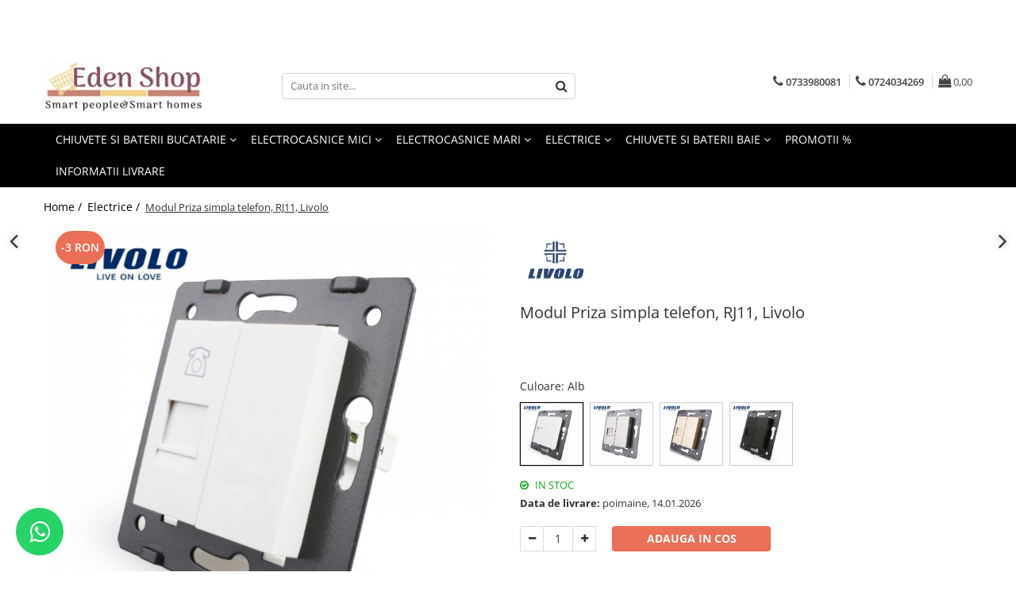

--- FILE ---
content_type: text/html; charset=UTF-8
request_url: https://www.edenshop.ro/prize-si-intrerupatoare-tactile-livolo/modul-priza-simpla-telefon-livolo-vl-c7-1t-11.html
body_size: 48801
content:
<!DOCTYPE html>

<html lang="ro-ro">

	<head>
		<meta charset="UTF-8">

		<script src="https://gomagcdn.ro/themes/fashion/js/lazysizes.min.js?v=103621406-4.239" async=""></script>

		<script>
			function g_js(callbk){typeof callbk === 'function' ? window.addEventListener("DOMContentLoaded", callbk, false) : false;}
		</script>

					<link rel="icon" sizes="48x48" href="https://gomagcdn.ro/domains/edenshop.ro/files/favicon/favicon.jpg">
			<link rel="apple-touch-icon" sizes="180x180" href="https://gomagcdn.ro/domains/edenshop.ro/files/favicon/favicon.jpg">
		
		<style>
			/*body.loading{overflow:hidden;}
			body.loading #wrapper{opacity: 0;visibility: hidden;}
			body #wrapper{opacity: 1;visibility: visible;transition:all .1s ease-out;}*/

			.main-header .main-menu{min-height:43px;}
			.-g-hide{visibility:hidden;opacity:0;}

					</style>
					<link rel="preconnect" href="https://fonts.googleapis.com" >
					<link rel="preconnect" href="https://fonts.gstatic.com" crossorigin>
		
		<link rel="preconnect" href="https://gomagcdn.ro"><link rel="dns-prefetch" href="https://fonts.googleapis.com" /><link rel="dns-prefetch" href="https://fonts.gstatic.com" /><link rel="dns-prefetch" href="https://www.facebook.com" /><link rel="dns-prefetch" href="https://www.googletagmanager.com" /><link rel="dns-prefetch" href="https://www.google-analytics.com" /><link rel="dns-prefetch" href="https://retargeting.newsmanapp.com" />

					<link rel="preload" as="image" href="https://gomagcdn.ro/domains/edenshop.ro/files/product/large/modul-priza-simpaă-telefon-rj11-livolo-1932-7893.jpg"   >
					<link rel="preload" as="style" href="https://fonts.googleapis.com/css2?family=Montserrat:ital,wght@0,300;0,400;0,600;0,700;1,300;1,400&display=swap" fetchpriority="high" onload="this.onload=null;this.rel='stylesheet'" crossorigin>
		
		<link rel="preload" href="https://gomagcdn.ro/themes/fashion/js/plugins.js?v=103621406-4.239" as="script">

		
					<link rel="preload" href="https://www.edenshop.ro/theme/default.js?v=41682589804" as="script">
				
		<link rel="preload" href="https://gomagcdn.ro/themes/fashion/js/dev.js?v=103621406-4.239" as="script">

					<noscript>
				<link rel="stylesheet" href="https://fonts.googleapis.com/css2?family=Montserrat:ital,wght@0,300;0,400;0,600;0,700;1,300;1,400&display=swap">
			</noscript>
		
					<link rel="stylesheet" href="https://gomagcdn.ro/themes/fashion/css/main-min.css?v=103621406-4.239-1" data-values='{"blockScripts": "1"}'>
		
					<link rel="stylesheet" href="https://www.edenshop.ro/theme/default.css?v=41682589804">
		
						<link rel="stylesheet" href="https://gomagcdn.ro/themes/fashion/css/dev-style.css?v=103621406-4.239-1">
		
		
		
		<link rel="alternate" hreflang="x-default" href="https://www.edenshop.ro/prize-si-intrerupatoare-tactile-livolo/modul-priza-simpla-telefon-livolo-vl-c7-1t-11.html">
									<!-- Global site tag (gtag.js) - Google Ads: 647331685 -->
<script async src="https://www.googletagmanager.com/gtag/js?id=AW-647331685"></script>
<script>
  window.dataLayer = window.dataLayer || [];
  function gtag(){dataLayer.push(arguments);}
  gtag('js', new Date());

  gtag('config', 'AW-647331685');
</script><!-- start Omniconvert.com code -->
<link rel="dns-prefetch" href="//app.omniconvert.com" />
<script type="text/javascript">window._mktz=window._mktz||[];</script>
<script src="//cdn.omniconvert.com/js/u2ba47b.js"></script>
<!-- end Omniconvert.com code -->					
		<meta name="expires" content="never">
		<meta name="revisit-after" content="1 days">
					<meta name="author" content="Gomag">
				<title>Modul Priză simplă telefon, RJ11,</title>


					<meta name="robots" content="index,follow" />
						
		<meta name="description" content="Modul Priza simpla telefon Livolo VL-C7-1T-11">
		<meta class="viewport" name="viewport" content="width=device-width, initial-scale=1.0, user-scalable=no">
							<meta property="og:description" content="   Modul Priza simpla telefon, RJ11,Livolo   construita din materiale de calitate marca Livolo   Material plastic si metal   Nu contine panoul frontal  "/>
							<meta property="og:image" content="https://gomagcdn.ro/domains/edenshop.ro/files/product/large/modul-priza-simpaă-telefon-rj11-livolo-1932-7893.jpg"/>
															<link rel="canonical" href="https://www.edenshop.ro/prize-si-intrerupatoare-tactile-livolo/modul-priza-simpla-telefon-livolo-vl-c7-1t-11.html" />
			<meta property="og:url" content="https://www.edenshop.ro/prize-si-intrerupatoare-tactile-livolo/modul-priza-simpla-telefon-livolo-vl-c7-1t-11.html"/>
						
		<meta name="distribution" content="Global">
		<meta name="owner" content="www.edenshop.ro">
		<meta name="publisher" content="www.edenshop.ro">
		<meta name="rating" content="General">
		<meta name="copyright" content="Copyright www.edenshop.ro 2026. All rights reserved">
		<link rel="search" href="https://www.edenshop.ro/opensearch.ro.xml" type="application/opensearchdescription+xml" title="Cautare"/>

		
							<script src="https://gomagcdn.ro/themes/fashion/js/jquery-2.1.4.min.js"></script>
			<script defer src="https://gomagcdn.ro/themes/fashion/js/jquery.autocomplete.js?v=20181023"></script>
			<script src="https://gomagcdn.ro/themes/fashion/js/gomag.config.js?v=103621406-4.239"></script>
			<script src="https://gomagcdn.ro/themes/fashion/js/gomag.js?v=103621406-4.239"></script>
		
													<script>
$.Gomag.bind('User/Data/AffiliateMarketing/HideTrafiLeak', function(event, data){

    $('.whatsappfloat').remove();
});
</script><script>
	var items = [];

	items.push(
		{
			id		:'VL-C7-1T-11',
			name	:'Modul Priza simpla telefon, RJ11, Livolo',
			brand	:'Livolo',
			category:'Electrice',
			price	:15.4800,
			google_business_vertical: 'retail'
		}
	);

	gtag('event', 'view_item', {
		items: [items],
		currency: "RON",
		value: "15.4800",
		send_to: 'AW-647331685'
	});
		gtag('event', 'page_view', {
		send_to: 'AW-647331685',
		value: 15.4800,
		items: [{
			id: 'VL-C7-1T-11',
			google_business_vertical: 'retail'
		}]
		});
	</script><script>	
	$(document).ready(function(){
		
		$(document).on('click', $GomagConfig.cartSummaryItemRemoveButton, function() {
			var productId = $(this).attr("data-product");
			var productSku = $(this).attr("data-productsku");
			var productPrice = $(this).attr("data-productprice");
			var productQty = $(this).attr("data-qty");
			
			gtag('event', 'remove_from_cart', {
					send_to	: 'AW-647331685',
					value	: parseFloat(productQty) * parseFloat(productPrice),
					items:[{
						id		: productSku,
						quantity: productQty,
						price	: productPrice		 
				}]
			})
			
		})
	
		$(document).on('click', $GomagConfig.checkoutItemRemoveButton, function() {
			
			var itemKey = $(this).attr('id').replace('__checkoutItemRemove','');
			var productId = $(this).data("product");
			var productSku = $(this).attr("productsku");
			var productPrice = $(this).attr("productprice");
			var productQty = $('#quantityToAdd_'+itemKey).val();
			
			gtag('event', 'remove_from_cart', {
				send_to	: 'AW-647331685',
				value	: parseFloat(productQty) * parseFloat(productPrice),
				items	:[{
					id		: productSku,
					quantity: productQty,
					price	: productPrice
				}]
			})
			
		})
	});		
	
</script>
<script>
	(function(i,s,o,g,r,a,m){i['GoogleAnalyticsObject']=r;i[r]=i[r]||function(){
	(i[r].q=i[r].q||[]).push(arguments)},i[r].l=1*new Date();a=s.createElement(o),
	m=s.getElementsByTagName(o)[0];a.async=1;a.src=g;m.parentNode.insertBefore(a,m)
	})(window,document,'script','//www.google-analytics.com/analytics.js','ga');
	ga('create', 'UA-135356929-1', 'auto');  // Replace with your property ID.

	ga('require', 'ec');
</script>
<script>
	$.Gomag.bind('Product/Add/To/Cart/After/Listing', function gaProductAddToCartL(event, data){
		if(data.product !== undefined){

			var gaProduct = false;

			if(typeof(gaProducts) != 'undefined' && gaProducts[data.product.id] != undefined)
			{
				var gaProduct = gaProducts[data.product.id];
			}
			if(gaProduct == false)
			{
				gaProduct = {};
				gaProduct.id =  data.product.id ;
				gaProduct.name =  data.product.sku ;
				gaProduct.category = data.product.category;
				gaProduct.brand = data.product.brand;

				var variant = [];
				if(data.product.versions && data.product.versions != undefined && data.product.versions[data.product.id] != undefined && data.product.versions[data.product.id]['attributes'] != undefined && data.product.versions[data.product.id]['attributes'])
				{

					$.each(data.product.versions[data.product.id]['attributes'], function(i, v){
						variant.push(v.value);
					})
				}


				gaProduct.variant = variant.join(',');
			}

			gaProduct.price = data.product.price;
			gaProduct.quantity = data.product.productQuantity;

			ga('ec:addProduct', gaProduct);
			ga('ec:setAction', 'add');
			ga('send', 'event', 'UX', 'click', 'add to cart');     // Send data using an event.

			window.dataLayer = window.dataLayer || [];
			dataLayer.push({
				'event': 'addToCart',
				'ecommerce': {
					'add': {
					  'products': [gaProduct]
					}
				}
			});

        }
	})
	$.Gomag.bind('Product/Add/To/Cart/After/Details', function gaProductAddToCartD(event, data){

		if(data.product !== undefined){

			var gaProduct = false;
			if(
				typeof(gaProducts) != 'undefined'
				&&
				gaProducts[data.product.id] != undefined
			)
			{
				var gaProduct = gaProducts[data.product.id];
			}
			if(gaProduct == false)
			{

				gaProduct = {};
				gaProduct.id =  data.product.id ;
				gaProduct.name =   data.product.sku ;
				gaProduct.category = data.product.category;
				gaProduct.brand = data.product.brand;
				var variant = [];
				if(data.product.versions && data.product.versions != undefined && data.product.versions[data.product.id] != undefined && data.product.versions[data.product.id]['attributes'] != undefined && data.product.versions[data.product.id]['attributes'])
				{

					$.each(data.product.versions[data.product.id]['attributes'], function(i, v){
						variant.push(v.value);
					})
				}


				gaProduct.variant = variant.join(',');
				gaProduct.price = data.product.price;

			}
			gaProduct.quantity = data.product.productQuantity;

			ga('ec:addProduct', gaProduct);
			ga('ec:setAction', 'add');
			ga('send', 'event', 'UX', 'click', 'add to cart');     // Send data using an event.

			window.dataLayer = window.dataLayer || [];
			dataLayer.push({
			  'event': 'addToCart',
			  'ecommerce': {
				'add': {
				  'products': [gaProduct]
				}
			  }
			});
        }

	})
	 $.Gomag.bind('Product/Remove/From/Cart', function gaProductRemovedFromCart(event, data){
		var envData = $.Gomag.getEnvData();
		var products = envData.products;

		if(data.data.product !== undefined && products[data.data.product] !== undefined){


			var dataProduct = products[data.data.product];
			gaProduct = {};
			gaProduct.id =  dataProduct.id ;

			gaProduct.name =   dataProduct.sku ;
			gaProduct.category = dataProduct.category;
			gaProduct.brand = dataProduct.brand;
			gaProduct.price = dataProduct.price;

			var variant = [];
			if(dataProduct['version'] != undefined && dataProduct['version'])
			{

				$.each(dataProduct['version'], function(i, v){
					variant.push(v.value);
				})
			}


			gaProduct.variant = variant.join(',');
			gaProduct.quantity = data.data.quantity;
			ga('ec:addProduct', gaProduct);
			ga('ec:setAction', 'remove');
			ga('send', 'event', 'UX', 'click', 'remove from cart');
			window.dataLayer = window.dataLayer || [];
			dataLayer.push({
				  'event': 'removeFromCart',
				  'ecommerce': {
					'remove': {                               // 'remove' actionFieldObject measures.
					  'products': [gaProduct]
					}
				  }
				});
        }

	});

	 $.Gomag.bind('Cart/Quantity/Update', function gaCartQuantityUpdate(event, data){
		var envData = $.Gomag.getEnvData();
		var products = envData.products;
		if(!data.data.finalQuantity || !data.data.initialQuantity)
		{
			return false;
		}
		var dataProduct = products[data.data.product];
		gaProduct = {};
		gaProduct.id =  dataProduct.id ;
		gaProduct.name =   dataProduct.sku ;
		gaProduct.category = dataProduct.category;
		gaProduct.brand = dataProduct.brand;
		gaProduct.price = dataProduct.price;
		var variant = [];
		if(dataProduct['version'] != undefined && dataProduct['version'])
		{

			$.each(dataProduct['version'], function(i, v){
				variant.push(v.value);
			})
		}
		gaProduct.variant = variant.join(',');
		var type = 'addToCart';

		if(parseFloat(data.data.initialQuantity) > parseFloat(data.data.finalQuantity))
		{
			var quantity = parseFloat(data.data.initialQuantity) - parseFloat(data.data.finalQuantity);
			gaProduct.quantity = quantity;

			ga('ec:addProduct', gaProduct);
			ga('ec:setAction', 'remove');
			ga('send', 'event', 'UX', 'click', 'remove from cart');
			window.dataLayer = window.dataLayer || [];
			dataLayer.push({
				  'event': 'removeFromCart',
				  'ecommerce': {
					'remove': {                               // 'remove' actionFieldObject measures.
					  'products': [gaProduct]
					}
				  }
				});
		}
		else if(parseFloat(data.data.initialQuantity) < parseFloat(data.data.finalQuantity))
		{
			var quantity = parseFloat(data.data.finalQuantity) - parseFloat(data.data.initialQuantity);
			gaProduct.quantity = quantity;

			ga('ec:addProduct', gaProduct);
			ga('ec:setAction', 'add');
			ga('send', 'event', 'UX', 'click', 'add to cart');     // Send data using an event.

			window.dataLayer = window.dataLayer || [];
			dataLayer.push({
			  'event': 'addToCart',
			  'ecommerce': {
				'add': {
				  'products': [gaProduct]
				}
			  }
			});
		}

	});
$.Gomag.bind('Product/Box/Click', function enhancedAnalytics(queue){
		$.Gomag.asyncClickBlock(queue);
		if(
			typeof(gaProducts) != 'undefined'
			&&
			gaProducts[queue.data.product] != undefined
		)
		{
			var clickProduct = gaProducts[queue.data.product];
		}
		else
		{
			var clickProduct = {};
			var productId = queue.data.product;

			var envData = $.Gomag.getEnvData();
			var products = envData.products;

			if(products[productId] !== undefined){

				var dataProduct = products[productId];

				clickProduct.list = 'homepage';
				clickProduct.position = '0';
				clickProduct.name =  dataProduct.sku ;
				clickProduct.id = dataProduct.id;
				clickProduct.price = dataProduct.price;
				clickProduct.brand = dataProduct.brand;
				clickProduct.category = dataProduct.category;
				clickProduct.variant = '';
			}
		}
		window.dataLayer = window.dataLayer || [];

		dataLayer.push({
			'event': 'productClick',
			'ecommerce': {
			  'click': {
				'actionField': {'list': 'Search'},      // Optional list property.
				'products': [clickProduct]
			   }
			 },
			 'eventCallback': function() {
			   return false;
			 }
		  });

		ga('ec:addProduct', clickProduct);
		ga('ec:setAction', 'click', {list: 'Search'});

		  // Send click with an event, then send user to product page.
		  ga('send', 'event', 'UX', 'click', 'Results', {
			useBeacon: true,
			hitCallback: function() {
				$.Gomag.asyncClickComplete(queue);
			},
			hitCallbackFail: function()
			{
				$.Gomag.asyncClickComplete(queue);
			}
		  });
		setTimeout(function(){ $.Gomag.asyncClickComplete(queue);}, 200);
	});
</script>
<!-- Global site tag (gtag.js) - Google Analytics -->
<script async src="https://www.googletagmanager.com/gtag/js?id=G-FVVRE1BVMG"></script>
	<script>
 window.dataLayer = window.dataLayer || [];
  function gtag(){dataLayer.push(arguments);}
    var cookieValue = '';
  var name = 'g_c_consent' + "=";
  var decodedCookie = decodeURIComponent(document.cookie);
  var ca = decodedCookie.split(';');
  for(var i = 0; i <ca.length; i++) {
	var c = ca[i];
	while (c.charAt(0) == ' ') {
	  c = c.substring(1);
	}
	if (c.indexOf(name) == 0) {
	  cookieValue = c.substring(name.length, c.length);
	}
  }



if(cookieValue == ''){
	gtag('consent', 'default', {
	  'ad_storage': 'granted',
	  'ad_user_data': 'granted',
	  'ad_personalization': 'granted',
	  'analytics_storage': 'granted',
	  'personalization_storage': 'granted',
	  'functionality_storage': 'granted',
	  'security_storage': 'granted'
	});
	} else if(cookieValue != '-1'){


			gtag('consent', 'default', {
			'ad_storage': 'granted',
			'ad_user_data': 'granted',
			'ad_personalization': 'granted',
			'analytics_storage': 'granted',
			'personalization_storage': 'granted',
			'functionality_storage': 'granted',
			'security_storage': 'granted'
		});
	} else {
	 gtag('consent', 'default', {
		  'ad_storage': 'denied',
		  'ad_user_data': 'denied',
		  'ad_personalization': 'denied',
		  'analytics_storage': 'denied',
			'personalization_storage': 'denied',
			'functionality_storage': 'denied',
			'security_storage': 'denied'
		});

		 }
</script>
<script>

	
  gtag('js', new Date());

 
$.Gomag.bind('Cookie/Policy/Consent/Denied', function(){
	gtag('consent', 'update', {
		  'ad_storage': 'denied',
		  'ad_user_data': 'denied',
		  'ad_personalization': 'denied',
		  'analytics_storage': 'denied',
			'personalization_storage': 'denied',
			'functionality_storage': 'denied',
			'security_storage': 'denied'
		});
		})
$.Gomag.bind('Cookie/Policy/Consent/Granted', function(){
	gtag('consent', 'update', {
		  'ad_storage': 'granted',
		  'ad_user_data': 'granted',
		  'ad_personalization': 'granted',
		  'analytics_storage': 'granted',
			'personalization_storage': 'granted',
			'functionality_storage': 'granted',
			'security_storage': 'granted'
		});
		})
  gtag('config', 'G-FVVRE1BVMG', {allow_enhanced_conversions: true });
</script>
<script>
	function gaBuildProductVariant(product)
	{
		let _return = '';
		if(product.version != undefined)
		{
			$.each(product.version, function(i, a){
				_return += (_return == '' ? '' : ', ')+a.value;
			})
		}
		return _return;
	}

</script>
<script>
	$.Gomag.bind('Product/Add/To/Cart/After/Listing', function gaProductAddToCartLV4(event, data) {
		if(data.product !== undefined) {
			var gaProduct = false;
			if(typeof(gaProducts) != 'undefined' && gaProducts[data.product.id] != undefined)
			{
				gaProduct = gaProducts[data.product.id];

			}

			if(gaProduct == false)
			{
				gaProduct = {};
				gaProduct.item_id = data.product.id;
				gaProduct.currency = data.product.currency ? (String(data.product.currency).toLowerCase() == 'lei' ? 'RON' : data.product.currency) : 'RON';
				gaProduct.item_name =  data.product.sku ;
				gaProduct.item_variant= gaBuildProductVariant(data.product);
				gaProduct.item_brand = data.product.brand;
				gaProduct.item_category = data.product.category;

			}

			gaProduct.price = parseFloat(data.product.price).toFixed(2);
			gaProduct.quantity = data.product.productQuantity;
			gtag("event", "add_to_cart", {
				currency: gaProduct.currency,
				value: parseFloat(gaProduct.price) * parseFloat(gaProduct.quantity),
				items: [
					gaProduct
				]
			});

		}
	})
	$.Gomag.bind('Product/Add/To/Cart/After/Details', function gaProductAddToCartDV4(event, data){

		if(data.product !== undefined){

			var gaProduct = false;
			if(
				typeof(gaProducts) != 'undefined'
				&&
				gaProducts[data.product.id] != undefined
			)
			{
				var gaProduct = gaProducts[data.product.id];
			}

			if(gaProduct == false)
			{
				gaProduct = {};
				gaProduct.item_id = data.product.id;
				gaProduct.currency = data.product.currency ? (String(data.product.currency).toLowerCase() == 'lei' ? 'RON' : data.product.currency) : 'RON';
				gaProduct.item_name =  data.product.sku ;
				gaProduct.item_variant= gaBuildProductVariant(data.product);
				gaProduct.item_brand = data.product.brand;
				gaProduct.item_category = data.product.category;

			}

			gaProduct.price = parseFloat(data.product.price).toFixed(2);
			gaProduct.quantity = data.product.productQuantity;


			gtag("event", "add_to_cart", {
			  currency: gaProduct.currency,
			  value: parseFloat(gaProduct.price) * parseFloat(gaProduct.quantity),
			  items: [
				gaProduct
			  ]
			});
        }

	})
	 $.Gomag.bind('Product/Remove/From/Cart', function gaProductRemovedFromCartV4(event, data){
		var envData = $.Gomag.getEnvData();
		var products = envData.products;

		if(data.data.product !== undefined && products[data.data.product] !== undefined){


			var dataProduct = products[data.data.product];


			gaProduct = {};
			gaProduct.item_id = dataProduct.id;

			gaProduct.item_name =   dataProduct.sku ;
			gaProduct.currency = dataProduct.currency ? (String(dataProduct.currency).toLowerCase() == 'lei' ? 'RON' : dataProduct.currency) : 'RON';
			gaProduct.item_category = dataProduct.category;
			gaProduct.item_brand = dataProduct.brand;
			gaProduct.price = parseFloat(dataProduct.price).toFixed(2);
			gaProduct.quantity = data.data.quantity;
			gaProduct.item_variant= gaBuildProductVariant(dataProduct);
			gtag("event", "remove_from_cart", {
			  currency: gaProduct.currency,
			  value: parseFloat(gaProduct.price) * parseFloat(gaProduct.quantity),
			  items: [
				gaProduct
			  ]
			});
        }

	});

	 $.Gomag.bind('Cart/Quantity/Update', function gaCartQuantityUpdateV4(event, data){
		var envData = $.Gomag.getEnvData();
		var products = envData.products;
		if(!data.data.finalQuantity || !data.data.initialQuantity)
		{
			return false;
		}
		var dataProduct = products[data.data.product];
		if(dataProduct == undefined)
		{
			return false;
		}

		gaProduct = {};
		gaProduct.item_id = dataProduct.id;
		gaProduct.currency = dataProduct.currency ? (String(dataProduct.currency).toLowerCase() == 'lei' ? 'RON' : dataProduct.currency) : 'RON';
		gaProduct.item_name =  dataProduct.sku ;

		gaProduct.item_category = dataProduct.category;
		gaProduct.item_brand = dataProduct.brand;
		gaProduct.price = parseFloat(dataProduct.price).toFixed(2);
		gaProduct.item_variant= gaBuildProductVariant(dataProduct);
		if(parseFloat(data.data.initialQuantity) < parseFloat(data.data.finalQuantity))
		{
			var quantity = parseFloat(data.data.finalQuantity) - parseFloat(data.data.initialQuantity);
			gaProduct.quantity = quantity;

			gtag("event", "add_to_cart", {
			  currency: gaProduct.currency,
			  value: parseFloat(gaProduct.price) * parseFloat(gaProduct.quantity),
			  items: [
				gaProduct
			  ]
			});
		}
		else if(parseFloat(data.data.initialQuantity) > parseFloat(data.data.finalQuantity))
		{
			var quantity = parseFloat(data.data.initialQuantity) - parseFloat(data.data.finalQuantity);
			gaProduct.quantity = quantity;
			gtag("event", "remove_from_cart", {
			  currency: gaProduct.currency,
			  value: parseFloat(gaProduct.price) * parseFloat(gaProduct.quantity),
			  items: [
				gaProduct
			  ]
			});
		}

	});

</script>
<script>
function gmsc(name, value)
{
	if(value != undefined && value)
	{
		var expires = new Date();
		expires.setTime(expires.getTime() + parseInt(3600*24*1000*90));
		document.cookie = encodeURIComponent(name) + "=" + encodeURIComponent(value) + '; expires='+ expires.toUTCString() + "; path=/";
	}
}
let gmqs = window.location.search;
let gmup = new URLSearchParams(gmqs);
gmsc('g_sc', gmup.get('shop_campaign'));
gmsc('shop_utm_campaign', gmup.get('utm_campaign'));
gmsc('shop_utm_medium', gmup.get('utm_medium'));
gmsc('shop_utm_source', gmup.get('utm_source'));
</script>

<script type="text/javascript" src="//t.profitshare.ro/files_shared/tr/CNF.js"></script><script>
	$(document).ready(function(){
		if(document.cookie.indexOf('click_code=') !== -1){
			$('.help-phone').remove();
			$('.contact-header').remove();
			$('.support-contact:first-of-type').remove();
			$('.contactPhone').remove();
			$('.-g-whatsapp').remove();
			$.Gomag.trigger('User/Data/AffiliateMarketing/HideTrafiLeak');
		}
	})
</script><script>
	$.Gomag.bind('Product/Add/To/Cart/After/Listing', function(event, data){
		if(data.product !== undefined){
			gtag('event', 'add_to_cart', {
				send_to	: 'AW-647331685',
				value	: parseFloat(data.product.productQuantity) * parseFloat(data.product.price),
				items	:[{
					id		: data.product.sku,
					name	: data.product.name,
					brand	: data.product.brand,
					category: data.product.category,
					quantity: data.product.productQuantity,
					price	: data.product.price
				 
			}]
		   })
        }
	})
	$.Gomag.bind('Product/Add/To/Cart/After/Details', function(event, data){
		
		if(data.product !== undefined){
			gtag('event', 'add_to_cart', {
				send_to: 'AW-647331685',
				value: parseFloat(data.product.productQuantity) * parseFloat(data.product.price),
				items: [{
					id: data.product.sku,
					name		: data.product.name,
					brand		: data.product.brand,
					category	: data.product.category,
					quantity	: data.product.productQuantity,
					price		: data.product.price
				}]	
			})
		}
	})
   
</script><meta name="google-site-verification" content="kYAPA9QsU8Xf2WOJiQ2FgBSfNK8GTOVp4GVYBhfLBq4" /> <meta name="msvalidate.01" content="C9DE36A448A28C831A4802C959626D27" />					
		
	</head>

	<body class="" style="">

		<script >
			function _addCss(url, attribute, value, loaded){
				var _s = document.createElement('link');
				_s.rel = 'stylesheet';
				_s.href = url;
				_s.type = 'text/css';
				if(attribute)
				{
					_s.setAttribute(attribute, value)
				}
				if(loaded){
					_s.onload = function(){
						var dom = document.getElementsByTagName('body')[0];
						//dom.classList.remove('loading');
					}
				}
				var _st = document.getElementsByTagName('link')[0];
				_st.parentNode.insertBefore(_s, _st);
			}
			//_addCss('https://fonts.googleapis.com/css2?family=Open+Sans:ital,wght@0,300;0,400;0,600;0,700;1,300;1,400&display=swap');
			_addCss('https://gomagcdn.ro/themes/_fonts/Open-Sans.css');

		</script>
		<script>
				/*setTimeout(
				  function()
				  {
				   document.getElementsByTagName('body')[0].classList.remove('loading');
				  }, 1000);*/
		</script>
									<script type="text/javascript">
	var _ps_tgt = {a:"db1162c56479b9ba09d8496c36d990b3846b4690fda599d3faef62cdb75efbad6459bf158d2ec91b", pc:"VL-C7-1T-11", pp:"18.0000", cc:"31", bc:"6"};
	$(document).ready(function() {
		(function () {
			var s = document.createElement("script");
			s.type = "text/javascript";
			s.async = "async";
			s.src = "//profitshare.ro/tgt/js/";
			document.body.appendChild(s);
		})();
	});	
</script>
					
		
		<div id="wrapper">
			<!-- BLOCK:2f5c0230e208480601fc06ffa7d660a9 start -->
<div id="_cartSummary" class="hide"></div>

<script >
	$(document).ready(function() {

		$(document).on('keypress', '.-g-input-loader', function(){
			$(this).addClass('-g-input-loading');
		})

		$.Gomag.bind('Product/Add/To/Cart/After', function(eventResponse, properties)
		{
									var data = JSON.parse(properties.data);
			$('.q-cart').html(data.quantity);
			if(parseFloat(data.quantity) > 0)
			{
				$('.q-cart').removeClass('hide');
			}
			else
			{
				$('.q-cart').addClass('hide');
			}
			$('.cartPrice').html(data.subtotal + ' ' + data.currency);
			$('.cartProductCount').html(data.quantity);


		})
		$('#_cartSummary').on('updateCart', function(event, cart) {
			var t = $(this);

			$.get('https://www.edenshop.ro/cart-update', {
				cart: cart
			}, function(data) {

				$('.q-cart').html(data.quantity);
				if(parseFloat(data.quantity) > 0)
				{
					$('.q-cart').removeClass('hide');
				}
				else
				{
					$('.q-cart').addClass('hide');
				}
				$('.cartPrice').html(data.subtotal + ' ' + data.currency);
				$('.cartProductCount').html(data.quantity);
			}, 'json');
			window.ga = window.ga || function() {
				(ga.q = ga.q || []).push(arguments)
			};
			ga('send', 'event', 'Buton', 'Click', 'Adauga_Cos');
		});

		if(window.gtag_report_conversion) {
			$(document).on("click", 'li.phone-m', function() {
				var phoneNo = $('li.phone-m').children( "a").attr('href');
				gtag_report_conversion(phoneNo);
			});

		}

	});
</script>



<header class="main-header container-bg clearfix" data-block="headerBlock">
	<div class="discount-tape container-h full -g-hide" id="_gomagHellobar">
<style>
.discount-tape{position: relative;width:100%;padding:0;text-align:center;font-size:14px;overflow: hidden;z-index:99;}
.discount-tape a{color: #ffffff;}
.Gomag-HelloBar{padding:10px;}
@media screen and (max-width: 767px){.discount-tape{font-size:13px;}}
</style>
<div class="Gomag-HelloBar" style="background: #ba1818;color: #ffffff;">
	
		🎄 Intrăm în modul „HO-HO-HO”!  🎅  Între 20 decembrie – 3 ianuarie 2026 nu suntem la fel de operativi.  Comenzile online pot fi plasate în continuare și le vom onora în măsura posibilităților. Mulțumim pentru înțelegere! Mosul sa va aduca bucurie impreuna cu cei dragi !
			
			<style>
			.Gomag-HelloBar{padding-right:45px!important;}
			.closeHelloBar{display: flex;align-items: center;justify-content: center;position: absolute;top: 0;bottom: 0;right: 10px;height: 24px;width: 24px;margin: auto;text-align:center;font-size:18px;line-height: 1;color:#444!important;background: #fff;border-radius: 50%;}
			.closeHelloBar .fa{font-weight:400;}
			@media screen and (max-width: 767px){.closeHelloBar{top: 8px;margin:0;}}
		</style>
		<a href="#" rel="nofollow" class="closeHelloBar -g-no-url"><i class="fa fa-close" aria-hidden="true"></i></a>

		<script>
			$(document).ready(function(){
				$(document).on('click', '.closeHelloBar', function(){
					$.Gomag.setCookie('widget32', '1', 86400000, true);
					$('.Gomag-HelloBar').remove();
					$('#_gomagHellobar').hide();
				})
			})
		</script>
	</div>
<div class="clear"></div>
</div>

		
	<div class="top-head-bg container-h full">

		<div class="top-head container-h">
			<div class="row">
				<div class="col-md-3 col-sm-3 col-xs-5 logo-h">
					
	<a href="https://www.edenshop.ro" id="logo" data-pageId="2">
		<img src="https://gomagcdn.ro/domains/edenshop/files/company/eden-shop-2-mare5872.jpg" fetchpriority="high" class="img-responsive" alt="edenshop" title="edenshop" width="200" height="50" style="width:auto;">
	</a>
				</div>
				<div class="col-md-4 col-sm-4 col-xs-7 main search-form-box">
					
<form name="search-form" class="search-form" action="https://www.edenshop.ro/produse" id="_searchFormMainHeader">

	<input id="_autocompleteSearchMainHeader" name="c" class="input-placeholder -g-input-loader" type="text" placeholder="Cauta in site..." aria-label="Search"  value="">
	<button id="_doSearch" class="search-button" aria-hidden="true">
		<i class="fa fa-search" aria-hidden="true"></i>
	</button>

				<script >
			$(document).ready(function() {

				$('#_autocompleteSearchMainHeader').autocomplete({
					serviceUrl: 'https://www.edenshop.ro/autocomplete',
					minChars: 2,
					deferRequestBy: 700,
					appendTo: '#_searchFormMainHeader',
					width: parseInt($('#_doSearch').offset().left) - parseInt($('#_autocompleteSearchMainHeader').offset().left),
					formatResult: function(suggestion, currentValue) {
						return suggestion.value;
					},
					onSelect: function(suggestion) {
						$(this).val(suggestion.data);
					},
					onSearchComplete: function(suggestion) {
						$(this).removeClass('-g-input-loading');
					}
				});
				$(document).on('click', '#_doSearch', function(e){
					e.preventDefault();
					if($('#_autocompleteSearchMainHeader').val() != '')
					{
						$('#_searchFormMainHeader').submit();
					}
				})
			});
		</script>
	

</form>
				</div>
				<div class="col-md-5 col-sm-5 acount-section">
					
<ul>
	<li class="search-m hide">
		<a href="#" class="-g-no-url" aria-label="Cauta in site..." data-pageId="">
			<i class="fa fa-search search-open" aria-hidden="true"></i>
			<i style="display:none" class="fa fa-times search-close" aria-hidden="true"></i>
		</a>
	</li>
	<li class="-g-user-icon -g-user-icon-empty">
			
	</li>
	
				<li class="contact-header">
			<a href="tel:0733980081" aria-label="Contacteaza-ne" data-pageId="3">
				<i class="fa fa-phone" aria-hidden="true"></i>
									<span class="count-phone">1</span>
								<span>0733980081</span>
			</a>
		</li>
				<li class="contact-header -g-contact-phone2">
			<a href="tel:0724034269" aria-label="Contacteaza-ne" data-pageId="3">
				<i class="fa fa-phone" aria-hidden="true"></i>
				<span class="count-phone">2</span>
				<span>0724034269</span>
			</a>
		</li>
		<li class="wishlist-header hide">
		<a href="https://www.edenshop.ro/wishlist" aria-label="Wishlist" data-pageId="28">
			<span class="-g-wishlist-product-count -g-hide"></span>
			<i class="fa fa-heart-o" aria-hidden="true"></i>
			<span class="">Favorite</span>
		</a>
	</li>
	<li class="cart-header-btn cart">
		<a class="cart-drop _showCartHeader" href="https://www.edenshop.ro/cos-de-cumparaturi" aria-label="Cos de cumparaturi">
			<span class="q-cart hide">0</span>
			<i class="fa fa-shopping-bag" aria-hidden="true"></i>
			<span class="count cartPrice">0,00
				
			</span>
		</a>
					<div class="cart-dd  _cartShow cart-closed"></div>
			</li>

	</ul>

	<script>
		$(document).ready(function() {
			//Cart
							$('.cart').mouseenter(function() {
					$.Gomag.showCartSummary('div._cartShow');
				}).mouseleave(function() {
					$.Gomag.hideCartSummary('div._cartShow');
					$('div._cartShow').removeClass('cart-open');
				});
						$(document).on('click', '.dropdown-toggle', function() {
				window.location = $(this).attr('href');
			})
		})
	</script>

				</div>
			</div>
		</div>
	</div>


<div id="navigation">
	<nav id="main-menu" class="main-menu container-h full clearfix">
		<a href="#" class="menu-trg -g-no-url" title="Produse">
			<span>&nbsp;</span>
		</a>
		
<div class="container-h nav-menu-hh clearfix">

	<!-- BASE MENU -->
	<ul class="
			nav-menu base-menu container-h
			
			
		">

		

			
		<li class="menu-drop __GomagMM ">
							<a
					href="https://www.edenshop.ro/chiuvete-si-baterii-pentru-bucatarie"
					class="  "
					rel="  "
					
					title="Chiuvete si baterii bucatarie"
					data-Gomag=''
					data-block-name="mainMenuD0"
					data-pageId= "80"
					data-block="mainMenuD">
											<span class="list">Chiuvete si baterii bucatarie</span>
						<i class="fa fa-angle-down"></i>
				</a>

									<div class="menu-dd">
										<ul class="drop-list clearfix w100">
																																						<li class="fl">
										<div class="col">
											<p class="title">
												<a
												href="https://www.edenshop.ro/chiuvete-inox-bucatarie"
												class="title    "
												rel="  "
												
												title="Chiuvete inox bucatarie"
												data-Gomag=''
												data-block-name="mainMenuD1"
												data-block="mainMenuD"
												data-pageId= "80"
												>
																										Chiuvete inox bucatarie
												</a>
											</p>
																						
										</div>
									</li>
																																<li class="fl">
										<div class="col">
											<p class="title">
												<a
												href="https://www.edenshop.ro/chiuvete-granit-bucatarie"
												class="title    "
												rel="  "
												
												title="Chiuvete granit bucatarie"
												data-Gomag=''
												data-block-name="mainMenuD1"
												data-block="mainMenuD"
												data-pageId= "80"
												>
																										Chiuvete granit bucatarie
												</a>
											</p>
																						
										</div>
									</li>
																																<li class="fl">
										<div class="col">
											<p class="title">
												<a
												href="https://www.edenshop.ro/chiuvete-ceramica-bucatarie"
												class="title    "
												rel="  "
												
												title="Chiuvete ceramica bucatarie"
												data-Gomag=''
												data-block-name="mainMenuD1"
												data-block="mainMenuD"
												data-pageId= "80"
												>
																										Chiuvete ceramica bucatarie
												</a>
											</p>
																						
										</div>
									</li>
																																<li class="fl">
										<div class="col">
											<p class="title">
												<a
												href="https://www.edenshop.ro/baterii-inox-bucatarie"
												class="title    "
												rel="  "
												
												title="Baterii inox bucatarie"
												data-Gomag=''
												data-block-name="mainMenuD1"
												data-block="mainMenuD"
												data-pageId= "80"
												>
																										Baterii inox bucatarie
												</a>
											</p>
																						
										</div>
									</li>
																																<li class="fl">
										<div class="col">
											<p class="title">
												<a
												href="https://www.edenshop.ro/baterii-granit-bucatarie"
												class="title    "
												rel="  "
												
												title="Baterii granit bucatarie"
												data-Gomag=''
												data-block-name="mainMenuD1"
												data-block="mainMenuD"
												data-pageId= "80"
												>
																										Baterii granit bucatarie
												</a>
											</p>
																						
										</div>
									</li>
																																<li class="fl">
										<div class="col">
											<p class="title">
												<a
												href="https://www.edenshop.ro/baterii-pentru-apa-filtrata"
												class="title    "
												rel="  "
												
												title="Baterii pentru apa filtrata"
												data-Gomag=''
												data-block-name="mainMenuD1"
												data-block="mainMenuD"
												data-pageId= "80"
												>
																										Baterii pentru apa filtrata
												</a>
											</p>
																						
										</div>
									</li>
																																<li class="fl">
										<div class="col">
											<p class="title">
												<a
												href="https://www.edenshop.ro/accesorii-sisteme-apa-filtrata"
												class="title    "
												rel="  "
												
												title="Filtre apa si accesorii"
												data-Gomag=''
												data-block-name="mainMenuD1"
												data-block="mainMenuD"
												data-pageId= "80"
												>
																										Filtre apa si accesorii
												</a>
											</p>
																						
										</div>
									</li>
																																<li class="fl">
										<div class="col">
											<p class="title">
												<a
												href="https://www.edenshop.ro/seturi-bucatarie-blanco-si-cookingaid"
												class="title    "
												rel="  "
												
												title="Seturi bucatarie"
												data-Gomag=''
												data-block-name="mainMenuD1"
												data-block="mainMenuD"
												data-pageId= "80"
												>
																										Seturi bucatarie
												</a>
											</p>
																						
										</div>
									</li>
																																<li class="fl">
										<div class="col">
											<p class="title">
												<a
												href="https://www.edenshop.ro/tocatoare-de-resturi-menajere"
												class="title    "
												rel="  "
												
												title="Tocatoare de resturi menajere"
												data-Gomag=''
												data-block-name="mainMenuD1"
												data-block="mainMenuD"
												data-pageId= "80"
												>
																										Tocatoare de resturi menajere
												</a>
											</p>
																						
										</div>
									</li>
																																<li class="fl">
										<div class="col">
											<p class="title">
												<a
												href="https://www.edenshop.ro/sisteme-de-separare-deseuri-blanco"
												class="title    "
												rel="  "
												
												title="Sisteme de sortare deseuri menajere"
												data-Gomag=''
												data-block-name="mainMenuD1"
												data-block="mainMenuD"
												data-pageId= "80"
												>
																										Sisteme de sortare deseuri menajere
												</a>
											</p>
																						
										</div>
									</li>
																																<li class="fl">
										<div class="col">
											<p class="title">
												<a
												href="https://www.edenshop.ro/solutii-curatat-intretinere-chiuvete"
												class="title    "
												rel="  "
												
												title="Solutii curatat si intretinere chiuvete"
												data-Gomag=''
												data-block-name="mainMenuD1"
												data-block="mainMenuD"
												data-pageId= "80"
												>
																										Solutii curatat si intretinere chiuvete
												</a>
											</p>
																						
										</div>
									</li>
																																<li class="fl">
										<div class="col">
											<p class="title">
												<a
												href="https://www.edenshop.ro/accesorii-chiuvete-bucatarie"
												class="title    "
												rel="  "
												
												title="Accesorii chiuvete bucatarie"
												data-Gomag=''
												data-block-name="mainMenuD1"
												data-block="mainMenuD"
												data-pageId= "80"
												>
																										Accesorii chiuvete bucatarie
												</a>
											</p>
																																															<a
														href="https://www.edenshop.ro/gratar-protectie-chiuveta"
														rel="  "
														
														title="Gratar protectie chiuveta"
														class="    "
														data-Gomag=''
														data-block-name="mainMenuD2"
														data-block="mainMenuD"
														data-pageId=""
													>
																												<i class="fa fa-angle-right"></i>
														<span>Gratar protectie chiuveta</span>
													</a>
																									<a
														href="https://www.edenshop.ro/scurgator-farfurii"
														rel="  "
														
														title="Scurgator farfurii"
														class="    "
														data-Gomag=''
														data-block-name="mainMenuD2"
														data-block="mainMenuD"
														data-pageId=""
													>
																												<i class="fa fa-angle-right"></i>
														<span>Scurgator farfurii</span>
													</a>
																									<a
														href="https://www.edenshop.ro/suporti-burete"
														rel="  "
														
														title="Suporti burete"
														class="    "
														data-Gomag=''
														data-block-name="mainMenuD2"
														data-block="mainMenuD"
														data-pageId=""
													>
																												<i class="fa fa-angle-right"></i>
														<span>Suporti burete</span>
													</a>
																									<a
														href="https://www.edenshop.ro/tocatoare-lemn-si-sticla"
														rel="  "
														
														title="Tocatoare lemn si sticla"
														class="    "
														data-Gomag=''
														data-block-name="mainMenuD2"
														data-block="mainMenuD"
														data-pageId=""
													>
																												<i class="fa fa-angle-right"></i>
														<span>Tocatoare lemn si sticla</span>
													</a>
																									<a
														href="https://www.edenshop.ro/sisteme-de-scurgere-si-cleme"
														rel="  "
														
														title="Sisteme de scurgere si cleme"
														class="    "
														data-Gomag=''
														data-block-name="mainMenuD2"
														data-block="mainMenuD"
														data-pageId=""
													>
																												<i class="fa fa-angle-right"></i>
														<span>Sisteme de scurgere si cleme</span>
													</a>
																									<a
														href="https://www.edenshop.ro/tavita-scurgere-vase-legume-fructe"
														rel="  "
														
														title="Tavita scurgere vase/legume/fructe"
														class="    "
														data-Gomag=''
														data-block-name="mainMenuD2"
														data-block="mainMenuD"
														data-pageId=""
													>
																												<i class="fa fa-angle-right"></i>
														<span>Tavita scurgere vase/legume/fructe</span>
													</a>
																									<a
														href="https://www.edenshop.ro/dispenser-detergent"
														rel="  "
														
														title="Dispenser detergent"
														class="    "
														data-Gomag=''
														data-block-name="mainMenuD2"
														data-block="mainMenuD"
														data-pageId=""
													>
																												<i class="fa fa-angle-right"></i>
														<span>Dispenser detergent</span>
													</a>
																							
										</div>
									</li>
																													</ul>
																	</div>
									
		</li>
		
		<li class="menu-drop __GomagMM ">
							<a
					href="https://www.edenshop.ro/produse-electrocasnice-mici"
					class="  "
					rel="  "
					
					title="Electrocasnice Mici"
					data-Gomag=''
					data-block-name="mainMenuD0"
					data-pageId= "80"
					data-block="mainMenuD">
											<span class="list">Electrocasnice Mici</span>
						<i class="fa fa-angle-down"></i>
				</a>

									<div class="menu-dd">
										<ul class="drop-list clearfix w100">
																																						<li class="fl">
										<div class="col">
											<p class="title">
												<a
												href="https://www.edenshop.ro/blendere"
												class="title    "
												rel="  "
												
												title="Blendere"
												data-Gomag=''
												data-block-name="mainMenuD1"
												data-block="mainMenuD"
												data-pageId= "80"
												>
																										Blendere
												</a>
											</p>
																						
										</div>
									</li>
																																<li class="fl">
										<div class="col">
											<p class="title">
												<a
												href="https://www.edenshop.ro/storcatoare"
												class="title    "
												rel="  "
												
												title="Storcatoare"
												data-Gomag=''
												data-block-name="mainMenuD1"
												data-block="mainMenuD"
												data-pageId= "80"
												>
																										Storcatoare
												</a>
											</p>
																						
										</div>
									</li>
																																<li class="fl">
										<div class="col">
											<p class="title">
												<a
												href="https://www.edenshop.ro/purificatoare-apa"
												class="title    "
												rel="  "
												
												title="Purificator apa"
												data-Gomag=''
												data-block-name="mainMenuD1"
												data-block="mainMenuD"
												data-pageId= "80"
												>
																										Purificator apa
												</a>
											</p>
																						
										</div>
									</li>
																																<li class="fl">
										<div class="col">
											<p class="title">
												<a
												href="https://www.edenshop.ro/aparat-de-vidat"
												class="title    "
												rel="  "
												
												title="Aparat de vidat"
												data-Gomag=''
												data-block-name="mainMenuD1"
												data-block="mainMenuD"
												data-pageId= "80"
												>
																										Aparat de vidat
												</a>
											</p>
																						
										</div>
									</li>
																																<li class="fl">
										<div class="col">
											<p class="title">
												<a
												href="https://www.edenshop.ro/moara-de-cereale"
												class="title    "
												rel="  "
												
												title="Moara de cereale"
												data-Gomag=''
												data-block-name="mainMenuD1"
												data-block="mainMenuD"
												data-pageId= "80"
												>
																										Moara de cereale
												</a>
											</p>
																						
										</div>
									</li>
																																<li class="fl">
										<div class="col">
											<p class="title">
												<a
												href="https://www.edenshop.ro/accesorii-piese-de-schimb"
												class="title    "
												rel="  "
												
												title="Accesorii/piese de schimb"
												data-Gomag=''
												data-block-name="mainMenuD1"
												data-block="mainMenuD"
												data-pageId= "80"
												>
																										Accesorii/piese de schimb
												</a>
											</p>
																						
										</div>
									</li>
																																<li class="fl">
										<div class="col">
											<p class="title">
												<a
												href="https://www.edenshop.ro/espressoare"
												class="title    "
												rel="  "
												
												title="Espressoare"
												data-Gomag=''
												data-block-name="mainMenuD1"
												data-block="mainMenuD"
												data-pageId= "80"
												>
																										Espressoare
												</a>
											</p>
																						
										</div>
									</li>
																																<li class="fl">
										<div class="col">
											<p class="title">
												<a
												href="https://www.edenshop.ro/fierbatoare-electrice"
												class="title    "
												rel="  "
												
												title="Fierbatoare electrice"
												data-Gomag=''
												data-block-name="mainMenuD1"
												data-block="mainMenuD"
												data-pageId= "80"
												>
																										Fierbatoare electrice
												</a>
											</p>
																						
										</div>
									</li>
																																<li class="fl">
										<div class="col">
											<p class="title">
												<a
												href="https://www.edenshop.ro/gratare-gradina"
												class="title    "
												rel="  "
												
												title="Gratare gradina"
												data-Gomag=''
												data-block-name="mainMenuD1"
												data-block="mainMenuD"
												data-pageId= "80"
												>
																										Gratare gradina
												</a>
											</p>
																						
										</div>
									</li>
																																<li class="fl">
										<div class="col">
											<p class="title">
												<a
												href="https://www.edenshop.ro/masini-de-tocat"
												class="title    "
												rel="  "
												
												title="Masini de tocat"
												data-Gomag=''
												data-block-name="mainMenuD1"
												data-block="mainMenuD"
												data-pageId= "80"
												>
																										Masini de tocat
												</a>
											</p>
																						
										</div>
									</li>
																																<li class="fl">
										<div class="col">
											<p class="title">
												<a
												href="https://www.edenshop.ro/multicooker"
												class="title    "
												rel="  "
												
												title="Multicooker"
												data-Gomag=''
												data-block-name="mainMenuD1"
												data-block="mainMenuD"
												data-pageId= "80"
												>
																										Multicooker
												</a>
											</p>
																						
										</div>
									</li>
																																<li class="fl">
										<div class="col">
											<p class="title">
												<a
												href="https://www.edenshop.ro/prajitoare-de-paine"
												class="title    "
												rel="  "
												
												title="Prajitoare de paine"
												data-Gomag=''
												data-block-name="mainMenuD1"
												data-block="mainMenuD"
												data-pageId= "80"
												>
																										Prajitoare de paine
												</a>
											</p>
																						
										</div>
									</li>
																																<li class="fl">
										<div class="col">
											<p class="title">
												<a
												href="https://www.edenshop.ro/rasnite-de-cafea"
												class="title    "
												rel="  "
												
												title="Rasnite de cafea"
												data-Gomag=''
												data-block-name="mainMenuD1"
												data-block="mainMenuD"
												data-pageId= "80"
												>
																										Rasnite de cafea
												</a>
											</p>
																						
										</div>
									</li>
																																<li class="fl">
										<div class="col">
											<p class="title">
												<a
												href="https://www.edenshop.ro/roboti-de-bucatarie"
												class="title    "
												rel="  "
												
												title="Roboti de bucatarie"
												data-Gomag=''
												data-block-name="mainMenuD1"
												data-block="mainMenuD"
												data-pageId= "80"
												>
																										Roboti de bucatarie
												</a>
											</p>
																						
										</div>
									</li>
																																<li class="fl">
										<div class="col">
											<p class="title">
												<a
												href="https://www.edenshop.ro/spumarea-laptelui"
												class="title    "
												rel="  "
												
												title="Spumarea laptelui"
												data-Gomag=''
												data-block-name="mainMenuD1"
												data-block="mainMenuD"
												data-pageId= "80"
												>
																										Spumarea laptelui
												</a>
											</p>
																						
										</div>
									</li>
																													</ul>
																	</div>
									
		</li>
		
		<li class="menu-drop __GomagMM ">
							<a
					href="https://www.edenshop.ro/electrocasnice-incorporabile"
					class="  "
					rel="  "
					
					title="Electrocasnice Mari"
					data-Gomag=''
					data-block-name="mainMenuD0"
					data-pageId= "80"
					data-block="mainMenuD">
											<span class="list">Electrocasnice Mari</span>
						<i class="fa fa-angle-down"></i>
				</a>

									<div class="menu-dd">
										<ul class="drop-list clearfix w100">
																																						<li class="fl">
										<div class="col">
											<p class="title">
												<a
												href="https://www.edenshop.ro/plite"
												class="title    "
												rel="  "
												
												title="Plite"
												data-Gomag=''
												data-block-name="mainMenuD1"
												data-block="mainMenuD"
												data-pageId= "80"
												>
																										Plite
												</a>
											</p>
																																															<a
														href="https://www.edenshop.ro/plite-pe-gaz"
														rel="  "
														
														title="Plite pe gaz"
														class="    "
														data-Gomag=''
														data-block-name="mainMenuD2"
														data-block="mainMenuD"
														data-pageId=""
													>
																												<i class="fa fa-angle-right"></i>
														<span>Plite pe gaz</span>
													</a>
																									<a
														href="https://www.edenshop.ro/plite-inductie"
														rel="  "
														
														title="Plite inductie"
														class="    "
														data-Gomag=''
														data-block-name="mainMenuD2"
														data-block="mainMenuD"
														data-pageId=""
													>
																												<i class="fa fa-angle-right"></i>
														<span>Plite inductie</span>
													</a>
																									<a
														href="https://www.edenshop.ro/plite-mixte"
														rel="  "
														
														title="Plite mixte"
														class="    "
														data-Gomag=''
														data-block-name="mainMenuD2"
														data-block="mainMenuD"
														data-pageId=""
													>
																												<i class="fa fa-angle-right"></i>
														<span>Plite mixte</span>
													</a>
																							
										</div>
									</li>
																																<li class="fl">
										<div class="col">
											<p class="title">
												<a
												href="https://www.edenshop.ro/cuptoare"
												class="title    "
												rel="  "
												
												title="Cuptoare"
												data-Gomag=''
												data-block-name="mainMenuD1"
												data-block="mainMenuD"
												data-pageId= "80"
												>
																										Cuptoare
												</a>
											</p>
																																															<a
														href="https://www.edenshop.ro/cuptoare-electrice-incorporabile"
														rel="  "
														
														title="Cuptoare electrice incorporabile"
														class="    "
														data-Gomag=''
														data-block-name="mainMenuD2"
														data-block="mainMenuD"
														data-pageId=""
													>
																												<i class="fa fa-angle-right"></i>
														<span>Cuptoare electrice incorporabile</span>
													</a>
																									<a
														href="https://www.edenshop.ro/cuptoare-gaz-incorporabile"
														rel="  "
														
														title="Cuptoare gaz incorporabile"
														class="    "
														data-Gomag=''
														data-block-name="mainMenuD2"
														data-block="mainMenuD"
														data-pageId=""
													>
																												<i class="fa fa-angle-right"></i>
														<span>Cuptoare gaz incorporabile</span>
													</a>
																									<a
														href="https://www.edenshop.ro/cuptoare-cu-microunde"
														rel="  "
														
														title="Cuptoare cu microunde"
														class="    "
														data-Gomag=''
														data-block-name="mainMenuD2"
														data-block="mainMenuD"
														data-pageId=""
													>
																												<i class="fa fa-angle-right"></i>
														<span>Cuptoare cu microunde</span>
													</a>
																							
										</div>
									</li>
																																<li class="fl">
										<div class="col">
											<p class="title">
												<a
												href="https://www.edenshop.ro/hote"
												class="title    "
												rel="  "
												
												title="Hote"
												data-Gomag=''
												data-block-name="mainMenuD1"
												data-block="mainMenuD"
												data-pageId= "80"
												>
																										Hote
												</a>
											</p>
																																															<a
														href="https://www.edenshop.ro/hote-tip-insula"
														rel="  "
														
														title="Hote tip insula"
														class="    "
														data-Gomag=''
														data-block-name="mainMenuD2"
														data-block="mainMenuD"
														data-pageId=""
													>
																												<i class="fa fa-angle-right"></i>
														<span>Hote tip insula</span>
													</a>
																									<a
														href="https://www.edenshop.ro/hote-cu-prindere-pe-perete"
														rel="  "
														
														title="Hote cu prindere pe perete"
														class="    "
														data-Gomag=''
														data-block-name="mainMenuD2"
														data-block="mainMenuD"
														data-pageId=""
													>
																												<i class="fa fa-angle-right"></i>
														<span>Hote cu prindere pe perete</span>
													</a>
																									<a
														href="https://www.edenshop.ro/hote-incorporabile"
														rel="  "
														
														title="Hote Incorporabile"
														class="    "
														data-Gomag=''
														data-block-name="mainMenuD2"
														data-block="mainMenuD"
														data-pageId=""
													>
																												<i class="fa fa-angle-right"></i>
														<span>Hote Incorporabile</span>
													</a>
																									<a
														href="https://www.edenshop.ro/hote-tavan"
														rel="  "
														
														title="Hote tavan"
														class="    "
														data-Gomag=''
														data-block-name="mainMenuD2"
														data-block="mainMenuD"
														data-pageId=""
													>
																												<i class="fa fa-angle-right"></i>
														<span>Hote tavan</span>
													</a>
																							
										</div>
									</li>
																																<li class="fl">
										<div class="col">
											<p class="title">
												<a
												href="https://www.edenshop.ro/combine-frigorifice"
												class="title    "
												rel="  "
												
												title="Combine frigorifice"
												data-Gomag=''
												data-block-name="mainMenuD1"
												data-block="mainMenuD"
												data-pageId= "80"
												>
																										Combine frigorifice
												</a>
											</p>
																						
										</div>
									</li>
																																<li class="fl">
										<div class="col">
											<p class="title">
												<a
												href="https://www.edenshop.ro/espressoare-cafea"
												class="title    "
												rel="  "
												
												title="Espressoare cafea"
												data-Gomag=''
												data-block-name="mainMenuD1"
												data-block="mainMenuD"
												data-pageId= "80"
												>
																										Espressoare cafea
												</a>
											</p>
																						
										</div>
									</li>
																																<li class="fl">
										<div class="col">
											<p class="title">
												<a
												href="https://www.edenshop.ro/aparate-de-gatit-bertazzoni-italia"
												class="title    "
												rel="  "
												
												title="Aparate de gatit-aragazuri"
												data-Gomag=''
												data-block-name="mainMenuD1"
												data-block="mainMenuD"
												data-pageId= "80"
												>
																										Aparate de gatit-aragazuri
												</a>
											</p>
																						
										</div>
									</li>
																																<li class="fl">
										<div class="col">
											<p class="title">
												<a
												href="https://www.edenshop.ro/masina-de-spalat-vase"
												class="title    "
												rel="  "
												
												title="Masina de spalat vase"
												data-Gomag=''
												data-block-name="mainMenuD1"
												data-block="mainMenuD"
												data-pageId= "80"
												>
																										Masina de spalat vase
												</a>
											</p>
																						
										</div>
									</li>
																																<li class="fl">
										<div class="col">
											<p class="title">
												<a
												href="https://www.edenshop.ro/accesorii-146"
												class="title    "
												rel="  "
												
												title="Accesorii"
												data-Gomag=''
												data-block-name="mainMenuD1"
												data-block="mainMenuD"
												data-pageId= "80"
												>
																										Accesorii
												</a>
											</p>
																						
										</div>
									</li>
																																<li class="fl">
										<div class="col">
											<p class="title">
												<a
												href="https://www.edenshop.ro/seturi-electrocasnice-mari"
												class="title    "
												rel="  "
												
												title="Seturi Electrocasnice"
												data-Gomag=''
												data-block-name="mainMenuD1"
												data-block="mainMenuD"
												data-pageId= "80"
												>
																										Seturi Electrocasnice
												</a>
											</p>
																						
										</div>
									</li>
																													</ul>
																	</div>
									
		</li>
		
		<li class="menu-drop __GomagMM ">
							<a
					href="https://www.edenshop.ro/prize-si-intrerupatoare-tactile-livolo"
					class="  "
					rel="  "
					
					title="Electrice"
					data-Gomag=''
					data-block-name="mainMenuD0"
					data-pageId= "80"
					data-block="mainMenuD">
											<span class="list">Electrice</span>
						<i class="fa fa-angle-down"></i>
				</a>

									<div class="menu-dd">
										<ul class="drop-list clearfix w100">
																																						<li class="fl">
										<div class="col">
											<p class="title">
												<a
												href="https://www.edenshop.ro/intrerupatoare-livolo"
												class="title    "
												rel="  "
												
												title="Intrerupatoare Livolo"
												data-Gomag=''
												data-block-name="mainMenuD1"
												data-block="mainMenuD"
												data-pageId= "80"
												>
																										Intrerupatoare Livolo
												</a>
											</p>
																																															<a
														href="https://www.edenshop.ro/intrerupatoare-si-prize-livolo"
														rel="  "
														
														title="Intrerupatoare si prize Livolo"
														class="    "
														data-Gomag=''
														data-block-name="mainMenuD2"
														data-block="mainMenuD"
														data-pageId=""
													>
																												<i class="fa fa-angle-right"></i>
														<span>Intrerupatoare si prize Livolo</span>
													</a>
																									<a
														href="https://www.edenshop.ro/intrerupatoare-livolo-mecanice"
														rel="  "
														
														title="Intrerupatoare mecanice Livolo"
														class="    "
														data-Gomag=''
														data-block-name="mainMenuD2"
														data-block="mainMenuD"
														data-pageId=""
													>
																												<i class="fa fa-angle-right"></i>
														<span>Intrerupatoare mecanice Livolo</span>
													</a>
																									<a
														href="https://www.edenshop.ro/intrerupatoare-smart-livolo"
														rel="  "
														
														title="Intrerupatoare Smart Livolo"
														class="    "
														data-Gomag=''
														data-block-name="mainMenuD2"
														data-block="mainMenuD"
														data-pageId=""
													>
																												<i class="fa fa-angle-right"></i>
														<span>Intrerupatoare Smart Livolo</span>
													</a>
																									<a
														href="https://www.edenshop.ro/intrerupatoare-tactile-livolo"
														rel="  "
														
														title="Intrerupatoare tactile Livolo"
														class="    "
														data-Gomag=''
														data-block-name="mainMenuD2"
														data-block="mainMenuD"
														data-pageId=""
													>
																												<i class="fa fa-angle-right"></i>
														<span>Intrerupatoare tactile Livolo</span>
													</a>
																							
										</div>
									</li>
																																<li class="fl">
										<div class="col">
											<p class="title">
												<a
												href="https://www.edenshop.ro/prize-livolo-43"
												class="title    "
												rel="  "
												
												title="Prize Livolo"
												data-Gomag=''
												data-block-name="mainMenuD1"
												data-block="mainMenuD"
												data-pageId= "80"
												>
																										Prize Livolo
												</a>
											</p>
																																															<a
														href="https://www.edenshop.ro/prize-media-livolo"
														rel="  "
														
														title="Prize media Livolo"
														class="    "
														data-Gomag=''
														data-block-name="mainMenuD2"
														data-block="mainMenuD"
														data-pageId=""
													>
																												<i class="fa fa-angle-right"></i>
														<span>Prize media Livolo</span>
													</a>
																									<a
														href="https://www.edenshop.ro/prize-smart-livolo"
														rel="  "
														
														title="Prize smart Livolo"
														class="    "
														data-Gomag=''
														data-block-name="mainMenuD2"
														data-block="mainMenuD"
														data-pageId=""
													>
																												<i class="fa fa-angle-right"></i>
														<span>Prize smart Livolo</span>
													</a>
																									<a
														href="https://www.edenshop.ro/prize-cu-rama-din-sticla-livolo"
														rel="  "
														
														title="Prize schuko Livolo"
														class="    "
														data-Gomag=''
														data-block-name="mainMenuD2"
														data-block="mainMenuD"
														data-pageId=""
													>
																												<i class="fa fa-angle-right"></i>
														<span>Prize schuko Livolo</span>
													</a>
																							
										</div>
									</li>
																																<li class="fl">
										<div class="col">
											<p class="title">
												<a
												href="https://www.edenshop.ro/accesorii-produse-livolo"
												class="title    "
												rel="  "
												
												title="Accesorii"
												data-Gomag=''
												data-block-name="mainMenuD1"
												data-block="mainMenuD"
												data-pageId= "80"
												>
																										Accesorii
												</a>
											</p>
																																															<a
														href="https://www.edenshop.ro/telecomenzi-livolo"
														rel="  "
														
														title="Telecomenzi Livolo"
														class="    "
														data-Gomag=''
														data-block-name="mainMenuD2"
														data-block="mainMenuD"
														data-pageId=""
													>
																												<i class="fa fa-angle-right"></i>
														<span>Telecomenzi Livolo</span>
													</a>
																									<a
														href="https://www.edenshop.ro/doze-si-adaptoare-livolo"
														rel="  "
														
														title="Doze si adaptoare Livolo"
														class="    "
														data-Gomag=''
														data-block-name="mainMenuD2"
														data-block="mainMenuD"
														data-pageId=""
													>
																												<i class="fa fa-angle-right"></i>
														<span>Doze si adaptoare Livolo</span>
													</a>
																									<a
														href="https://www.edenshop.ro/banda-led-livolo"
														rel="  "
														
														title="Banda led Livolo"
														class="    "
														data-Gomag=''
														data-block-name="mainMenuD2"
														data-block="mainMenuD"
														data-pageId=""
													>
																												<i class="fa fa-angle-right"></i>
														<span>Banda led Livolo</span>
													</a>
																									<a
														href="https://www.edenshop.ro/termostate-si-senzori-livolo"
														rel="  "
														
														title="Termostate si senzori Livolo"
														class="    "
														data-Gomag=''
														data-block-name="mainMenuD2"
														data-block="mainMenuD"
														data-pageId=""
													>
																												<i class="fa fa-angle-right"></i>
														<span>Termostate si senzori Livolo</span>
													</a>
																							
										</div>
									</li>
																																<li class="fl">
										<div class="col">
											<p class="title">
												<a
												href="https://www.edenshop.ro/sonerii-electrice"
												class="title    "
												rel="  "
												
												title="Sonerii electrice"
												data-Gomag=''
												data-block-name="mainMenuD1"
												data-block="mainMenuD"
												data-pageId= "80"
												>
																										Sonerii electrice
												</a>
											</p>
																						
										</div>
									</li>
																																<li class="fl">
										<div class="col">
											<p class="title">
												<a
												href="https://www.edenshop.ro/construieste-ti-singur-produsele-livolo"
												class="title    "
												rel="  "
												
												title="Construieste singur"
												data-Gomag=''
												data-block-name="mainMenuD1"
												data-block="mainMenuD"
												data-pageId= "80"
												>
																										Construieste singur
												</a>
											</p>
																																															<a
														href="https://www.edenshop.ro/module"
														rel="  "
														
														title="Module"
														class="    "
														data-Gomag=''
														data-block-name="mainMenuD2"
														data-block="mainMenuD"
														data-pageId=""
													>
																												<i class="fa fa-angle-right"></i>
														<span>Module</span>
													</a>
																									<a
														href="https://www.edenshop.ro/panouri-si-rame-livolo"
														rel="  "
														
														title="Panouri si rame"
														class="    "
														data-Gomag=''
														data-block-name="mainMenuD2"
														data-block="mainMenuD"
														data-pageId=""
													>
																												<i class="fa fa-angle-right"></i>
														<span>Panouri si rame</span>
													</a>
																							
										</div>
									</li>
																													</ul>
																	</div>
									
		</li>
		
		<li class="menu-drop __GomagMM ">
							<a
					href="https://www.edenshop.ro/chiuvete-si-baterii-baie"
					class="  "
					rel="  "
					
					title="Chiuvete si baterii baie"
					data-Gomag=''
					data-block-name="mainMenuD0"
					data-pageId= "80"
					data-block="mainMenuD">
											<span class="list">Chiuvete si baterii baie</span>
						<i class="fa fa-angle-down"></i>
				</a>

									<div class="menu-dd">
										<ul class="drop-list clearfix w100">
																																						<li class="fl">
										<div class="col">
											<p class="title">
												<a
												href="https://www.edenshop.ro/cazi-baie"
												class="title    "
												rel="  "
												
												title="Cazi baie"
												data-Gomag=''
												data-block-name="mainMenuD1"
												data-block="mainMenuD"
												data-pageId= "80"
												>
																										Cazi baie
												</a>
											</p>
																																															<a
														href="https://www.edenshop.ro/cazi-freestanding"
														rel="  "
														
														title="Cazi freestanding"
														class="    "
														data-Gomag=''
														data-block-name="mainMenuD2"
														data-block="mainMenuD"
														data-pageId=""
													>
																												<i class="fa fa-angle-right"></i>
														<span>Cazi freestanding</span>
													</a>
																							
										</div>
									</li>
																																<li class="fl">
										<div class="col">
											<p class="title">
												<a
												href="https://www.edenshop.ro/obiecte-sanitare"
												class="title    "
												rel="  "
												
												title="Obiecte sanitare"
												data-Gomag=''
												data-block-name="mainMenuD1"
												data-block="mainMenuD"
												data-pageId= "80"
												>
																										Obiecte sanitare
												</a>
											</p>
																																															<a
														href="https://www.edenshop.ro/lavoare-baie"
														rel="  "
														
														title="Lavoare baie"
														class="    "
														data-Gomag=''
														data-block-name="mainMenuD2"
														data-block="mainMenuD"
														data-pageId=""
													>
																												<i class="fa fa-angle-right"></i>
														<span>Lavoare baie</span>
													</a>
																									<a
														href="https://www.edenshop.ro/bideuri"
														rel="  "
														
														title="Bideuri"
														class="    "
														data-Gomag=''
														data-block-name="mainMenuD2"
														data-block="mainMenuD"
														data-pageId=""
													>
																												<i class="fa fa-angle-right"></i>
														<span>Bideuri</span>
													</a>
																									<a
														href="https://www.edenshop.ro/vase-wc"
														rel="  "
														
														title="Vase WC"
														class="    "
														data-Gomag=''
														data-block-name="mainMenuD2"
														data-block="mainMenuD"
														data-pageId=""
													>
																												<i class="fa fa-angle-right"></i>
														<span>Vase WC</span>
													</a>
																							
										</div>
									</li>
																																<li class="fl">
										<div class="col">
											<p class="title">
												<a
												href="https://www.edenshop.ro/baterii-baie"
												class="title    "
												rel="  "
												
												title="Baterii Baie"
												data-Gomag=''
												data-block-name="mainMenuD1"
												data-block="mainMenuD"
												data-pageId= "80"
												>
																										Baterii Baie
												</a>
											</p>
																																															<a
														href="https://www.edenshop.ro/baterii-lavoar"
														rel="  "
														
														title="Baterii lavoar"
														class="    "
														data-Gomag=''
														data-block-name="mainMenuD2"
														data-block="mainMenuD"
														data-pageId=""
													>
																												<i class="fa fa-angle-right"></i>
														<span>Baterii lavoar</span>
													</a>
																									<a
														href="https://www.edenshop.ro/baterii-cada"
														rel="  "
														
														title="Baterii cada"
														class="    "
														data-Gomag=''
														data-block-name="mainMenuD2"
														data-block="mainMenuD"
														data-pageId=""
													>
																												<i class="fa fa-angle-right"></i>
														<span>Baterii cada</span>
													</a>
																							
										</div>
									</li>
																													</ul>
																	</div>
									
		</li>
		
		<li class="menu-drop __GomagMM ">
								<a
						href="https://www.edenshop.ro/produse-cu-pret-redus"
						class="    "
						rel="  "
						
						title="Promotii %"
						data-Gomag=''
						data-block-name="mainMenuD0"  data-block="mainMenuD" data-pageId= "80">
												<span class="list">Promotii %</span>
					</a>
				
		</li>
						
		

	
		<li class="menu-drop __GomagSM   ">

			<a
				href="https://www.edenshop.ro/livrare"
				rel="  "
				
				title="Informatii Livrare"
				data-Gomag=''
				data-block="mainMenuD"
				data-pageId= "8"
				class=" "
			>
								Informatii Livrare
							</a>
					</li>
	
		
	</ul> <!-- end of BASE MENU -->

</div>		<ul class="mobile-icon fr">

							<li class="phone-m">
					<a href="tel:0733980081" title="Contacteaza-ne">
													<span class="count-phone">1</span>
												<i class="fa fa-phone" aria-hidden="true"></i>
					</a>
				</li>
										<li class="phone-m -g-contact-phone2">
					<a href="tel:0724034269" title="Contacteaza-ne">
						<span class="count-phone">2</span>
						<i class="fa fa-phone" aria-hidden="true"></i>
					</a>
				</li>
						<li class="user-m -g-user-icon -g-user-icon-empty">
			</li>
			<li class="wishlist-header-m hide">
				<a href="https://www.edenshop.ro/wishlist">
					<span class="-g-wishlist-product-count"></span>
					<i class="fa fa-heart-o" aria-hidden="true"></i>

				</a>
			</li>
			<li class="cart-m">
				<a href="https://www.edenshop.ro/cos-de-cumparaturi">
					<span class="q-cart hide">0</span>
					<i class="fa fa-shopping-bag" aria-hidden="true"></i>
				</a>
			</li>
			<li class="search-m">
				<a href="#" class="-g-no-url" aria-label="Cauta in site...">
					<i class="fa fa-search search-open" aria-hidden="true"></i>
					<i style="display:none" class="fa fa-times search-close" aria-hidden="true"></i>
				</a>
			</li>
					</ul>
	</nav>
	<!-- end main-nav -->

	<div style="display:none" class="search-form-box search-toggle">
		<form name="search-form" class="search-form" action="https://www.edenshop.ro/produse" id="_searchFormMobileToggle">
			<input id="_autocompleteSearchMobileToggle" name="c" class="input-placeholder -g-input-loader" type="text" autofocus="autofocus" value="" placeholder="Cauta in site..." aria-label="Search">
			<button id="_doSearchMobile" class="search-button" aria-hidden="true">
				<i class="fa fa-search" aria-hidden="true"></i>
			</button>

										<script >
					$(document).ready(function() {
						$('#_autocompleteSearchMobileToggle').autocomplete({
							serviceUrl: 'https://www.edenshop.ro/autocomplete',
							minChars: 2,
							deferRequestBy: 700,
							appendTo: '#_searchFormMobileToggle',
							width: parseInt($('#_doSearchMobile').offset().left) - parseInt($('#_autocompleteSearchMobileToggle').offset().left),
							formatResult: function(suggestion, currentValue) {
								return suggestion.value;
							},
							onSelect: function(suggestion) {
								$(this).val(suggestion.data);
							},
							onSearchComplete: function(suggestion) {
								$(this).removeClass('-g-input-loading');
							}
						});

						$(document).on('click', '#_doSearchMobile', function(e){
							e.preventDefault();
							if($('#_autocompleteSearchMobileToggle').val() != '')
							{
								$('#_searchFormMobileToggle').submit();
							}
						})
					});
				</script>
			
		</form>
	</div>
</div>

</header>
<!-- end main-header --><!-- BLOCK:2f5c0230e208480601fc06ffa7d660a9 end -->
			
<script >
	$.Gomag.bind('Product/Add/To/Cart/Validate', function(response, isValid)
	{
		$($GomagConfig.versionAttributesName).removeClass('versionAttributeError');

		if($($GomagConfig.versionAttributesSelectSelector).length && !$($GomagConfig.versionAttributesSelectSelector).val())
		{

			if ($($GomagConfig.versionAttributesHolder).position().top < jQuery(window).scrollTop()){
				//scroll up
				 $([document.documentElement, document.body]).animate({
					scrollTop: $($GomagConfig.versionAttributesHolder).offset().top - 55
				}, 1000, function() {
					$($GomagConfig.versionAttributesName).addClass('versionAttributeError');
				});
			}
			else if ($($GomagConfig.versionAttributesHolder).position().top + $($GomagConfig.versionAttributesHolder).height() >
				$(window).scrollTop() + (
					window.innerHeight || document.documentElement.clientHeight
				)) {
				//scroll down
				$('html,body').animate({
					scrollTop: $($GomagConfig.versionAttributesHolder).position().top - (window.innerHeight || document.documentElement.clientHeight) + $($GomagConfig.versionAttributesHolder).height() -55 }, 1000, function() {
					$($GomagConfig.versionAttributesName).addClass('versionAttributeError');
				}
				);
			}
			else{
				$($GomagConfig.versionAttributesName).addClass('versionAttributeError');
			}

			isValid.noError = false;
		}
		if($($GomagConfig.versionAttributesSelector).length && !$('.'+$GomagConfig.versionAttributesActiveSelectorClass).length)
		{

			if ($($GomagConfig.versionAttributesHolder).position().top < jQuery(window).scrollTop()){
				//scroll up
				 $([document.documentElement, document.body]).animate({
					scrollTop: $($GomagConfig.versionAttributesHolder).offset().top - 55
				}, 1000, function() {
					$($GomagConfig.versionAttributesName).addClass('versionAttributeError');
				});
			}
			else if ($($GomagConfig.versionAttributesHolder).position().top + $($GomagConfig.versionAttributesHolder).height() >
				$(window).scrollTop() + (
					window.innerHeight || document.documentElement.clientHeight
				)) {
				//scroll down
				$('html,body').animate({
					scrollTop: $($GomagConfig.versionAttributesHolder).position().top - (window.innerHeight || document.documentElement.clientHeight) + $($GomagConfig.versionAttributesHolder).height() -55 }, 1000, function() {
					$($GomagConfig.versionAttributesName).addClass('versionAttributeError');
				}
				);
			}
			else{
				$($GomagConfig.versionAttributesName).addClass('versionAttributeError');
			}

			isValid.noError = false;
		}
	});
	$.Gomag.bind('Page/Load', function removeSelectedVersionAttributes(response, settings) {
		/* remove selection for versions */
		if((settings.doNotSelectVersion != undefined && settings.doNotSelectVersion === true) && $($GomagConfig.versionAttributesSelector).length && !settings.reloadPageOnVersionClick) {
			$($GomagConfig.versionAttributesSelector).removeClass($GomagConfig.versionAttributesActiveSelectorClass);
		}

		if((settings.doNotSelectVersion != undefined && settings.doNotSelectVersion === true) && $($GomagConfig.versionAttributesSelectSelector).length) {
			var selected = settings.reloadPageOnVersionClick != undefined && settings.reloadPageOnVersionClick ? '' : 'selected="selected"';

			$($GomagConfig.versionAttributesSelectSelector).prepend('<option value="" ' + selected + '>Selectati</option>');
		}
	});
	$(document).ready(function() {
		function is_touch_device2() {
			return (('ontouchstart' in window) || (navigator.MaxTouchPoints > 0) || (navigator.msMaxTouchPoints > 0));
		};

		
		$.Gomag.bind('Product/Details/After/Ajax/Load', function(e, payload)
		{
			let reinit = payload.reinit;
			let response = payload.response;

			if(reinit){
				$('.thumb-h:not(.horizontal):not(.vertical)').insertBefore('.vertical-slide-img');

				var hasThumb = $('.thumb-sld').length > 0;

				$('.prod-lg-sld:not(.disabled)').slick({
					slidesToShow: 1,
					slidesToScroll: 1,
					//arrows: false,
					fade: true,
					//cssEase: 'linear',
					dots: true,
					infinite: false,
					draggable: false,
					dots: true,
					//adaptiveHeight: true,
					asNavFor: hasThumb ? '.thumb-sld' : null
				/*}).on('afterChange', function(event, slick, currentSlide, nextSlide){
					if($( window ).width() > 800 ){

						$('.zoomContainer').remove();
						$('#img_0').removeData('elevateZoom');
						var source = $('#img_'+currentSlide).attr('data-src');
						var fullImage = $('#img_'+currentSlide).attr('data-full-image');
						$('.swaped-image').attr({
							//src:source,
							"data-zoom-image":fullImage
						});
						$('.zoomWindowContainer div').stop().css("background-image","url("+ fullImage +")");
						$("#img_"+currentSlide).elevateZoom({responsive: true});
					}*/
				});

				if($( window ).width() < 767 ){
					$('.prod-lg-sld.disabled').slick({
						slidesToShow: 1,
						slidesToScroll: 1,
						fade: true,
						dots: true,
						infinite: false,
						draggable: false,
						dots: true,
					});
				}

				$('.prod-lg-sld.slick-slider').slick('resize');

				//PRODUCT THUMB SLD
				if ($('.thumb-h.horizontal').length){
					$('.thumb-sld').slick({
						vertical: false,
						slidesToShow: 6,
						slidesToScroll: 1,
						asNavFor: '.prod-lg-sld',
						dots: false,
						infinite: false,
						//centerMode: true,
						focusOnSelect: true
					});
				} else if ($('.thumb-h').length) {
					$('.thumb-sld').slick({
						vertical: true,
						slidesToShow: 4,
						slidesToScroll: 1,
						asNavFor: '.prod-lg-sld',
						dots: false,
						infinite: false,
						draggable: false,
						swipe: false,
						//adaptiveHeight: true,
						//centerMode: true,
						focusOnSelect: true
					});
				}

				if($.Gomag.isMobile()){
					$($GomagConfig.bannerDesktop).remove()
					$($GomagConfig.bannerMobile).removeClass('hideSlide');
				} else {
					$($GomagConfig.bannerMobile).remove()
					$($GomagConfig.bannerDesktop).removeClass('hideSlide');
				}
			}

			$.Gomag.trigger('Product/Details/After/Ajax/Load/Complete', {'response':response});
		});

		$.Gomag.bind('Product/Details/After/Ajax/Response', function(e, payload)
		{
			let response = payload.response;
			let data = payload.data;
			let reinitSlider = false;

			if (response.title) {
				let $content = $('<div>').html(response.title);
				let title = $($GomagConfig.detailsProductTopHolder).find($GomagConfig.detailsProductTitleHolder).find('.title > span');
				let newTitle = $content.find('.title > span');
				if(title.text().trim().replace(/\s+/g, ' ') != newTitle.text().trim().replace(/\s+/g, ' ')){
					$.Gomag.fadeReplace(title,newTitle);
				}

				let brand = $($GomagConfig.detailsProductTopHolder).find($GomagConfig.detailsProductTitleHolder).find('.brand-detail');
				let newBrand = $content.find('.brand-detail');
				if(brand.text().trim().replace(/\s+/g, ' ') != newBrand.text().trim().replace(/\s+/g, ' ')){
					$.Gomag.fadeReplace(brand,newBrand);
				}

				let review = $($GomagConfig.detailsProductTopHolder).find($GomagConfig.detailsProductTitleHolder).find('.__reviewTitle');
				let newReview = $content.find('.__reviewTitle');
				if(review.text().trim().replace(/\s+/g, ' ') != newReview.text().trim().replace(/\s+/g, ' ')){
					$.Gomag.fadeReplace(review,newReview);
				}
			}

			if (response.images) {
				let $content = $('<div>').html(response.images);
				var imagesHolder = $($GomagConfig.detailsProductTopHolder).find($GomagConfig.detailsProductImagesHolder);
				var images = [];
				imagesHolder.find('img').each(function() {
					var dataSrc = $(this).attr('data-src');
					if (dataSrc) {
						images.push(dataSrc);
					}
				});

				var newImages = [];
				$content.find('img').each(function() {
					var dataSrc = $(this).attr('data-src');
					if (dataSrc) {
						newImages.push(dataSrc);
					}
				});

				if(!$content.find('.thumb-h.horizontal').length && imagesHolder.find('.thumb-h.horizontal').length){
					$content.find('.thumb-h').addClass('horizontal');
				}
				
				const newTop  = $content.find('.product-icon-box:not(.bottom)').first();
				const oldTop  = imagesHolder.find('.product-icon-box:not(.bottom)').first();

				if (newTop.length && oldTop.length && (newTop.prop('outerHTML') !== oldTop.prop('outerHTML'))) {
					oldTop.replaceWith(newTop.clone());
				}
				
				const newBottom = $content.find('.product-icon-box.bottom').first();
				const oldBottom = imagesHolder.find('.product-icon-box.bottom').first();

				if (newBottom.length && oldBottom.length && (newBottom.prop('outerHTML') !== oldBottom.prop('outerHTML'))) {
					oldBottom.replaceWith(newBottom.clone());
				}

				if (images.length !== newImages.length || images.some((val, i) => val !== newImages[i])) {
					$.Gomag.fadeReplace($($GomagConfig.detailsProductTopHolder).find($GomagConfig.detailsProductImagesHolder), $content.html());
					reinitSlider = true;
				}
			}

			if (response.details) {
				let $content = $('<div>').html(response.details);
				$content.find('.stock-limit').hide();
				function replaceDetails(content){
					$($GomagConfig.detailsProductTopHolder).find($GomagConfig.detailsProductDetailsHolder).html(content);
				}

				if($content.find('.__shippingPriceTemplate').length && $($GomagConfig.detailsProductTopHolder).find('.__shippingPriceTemplate').length){
					$content.find('.__shippingPriceTemplate').replaceWith($($GomagConfig.detailsProductTopHolder).find('.__shippingPriceTemplate'));
					$($GomagConfig.detailsProductTopHolder).find('.__shippingPriceTemplate').slideDown(100);
				} else if (!$content.find('.__shippingPriceTemplate').length && $($GomagConfig.detailsProductTopHolder).find('.__shippingPriceTemplate').length){
					$($GomagConfig.detailsProductTopHolder).find('.__shippingPriceTemplate').slideUp(100);
				}

				if($content.find('.btn-flstockAlertBTN').length && !$($GomagConfig.detailsProductTopHolder).find('.btn-flstockAlertBTN').length || !$content.find('.btn-flstockAlertBTN').length && $($GomagConfig.detailsProductTopHolder).find('.btn-flstockAlertBTN').length){
					$.Gomag.fadeReplace($($GomagConfig.detailsProductTopHolder).find('.add-section'), $content.find('.add-section').clone().html());
					setTimeout(function(){
						replaceDetails($content.html());
					}, 500)
				} else if ($content.find('.-g-empty-add-section').length && $($GomagConfig.detailsProductTopHolder).find('.add-section').length) {
					$($GomagConfig.detailsProductTopHolder).find('.add-section').slideUp(100, function() {
						replaceDetails($content.html());
					});
				} else if($($GomagConfig.detailsProductTopHolder).find('.-g-empty-add-section').length && $content.find('.add-section').length){
					$($GomagConfig.detailsProductTopHolder).find('.-g-empty-add-section').replaceWith($content.find('.add-section').clone().hide());
					$($GomagConfig.detailsProductTopHolder).find('.add-section').slideDown(100, function() {
						replaceDetails($content.html());
					});
				} else {
					replaceDetails($content.html());
				}

			}

			$.Gomag.trigger('Product/Details/After/Ajax/Load', {'properties':data, 'response':response, 'reinit':reinitSlider});
		});

	});
</script>


<div class="container-h container-bg product-page-holder ">

	
<div class="breadcrumbs-default breadcrumbs-default-product clearfix -g-breadcrumbs-container">
  <ol>
    <li>
      <a href="https://www.edenshop.ro/">Home&nbsp;/&nbsp;</a>
    </li>
        		<li>
		  <a href="https://www.edenshop.ro/prize-si-intrerupatoare-tactile-livolo">Electrice&nbsp;/&nbsp;</a>
		</li>
		        <li class="active">Modul Priza simpla telefon, RJ11, Livolo</li>
  </ol>
</div>
<!-- breadcrumbs-default -->

	

	<div id="-g-product-page-before"></div>

	<div id="product-page">

		
<div class="container-h product-top -g-product-1932" data-product-id="1932">

	<div class="row -g-product-row-box">
		<div class="detail-title col-sm-6 pull-right -g-product-title">
			
<div class="go-back-icon">
	<a href="https://www.edenshop.ro/prize-si-intrerupatoare-tactile-livolo">
		<i class="fa fa-arrow-left" aria-hidden="true"></i>
	</a>
</div>

<h1 class="title">
			<a class="brand-detail-image" href="https://www.edenshop.ro/produse/livolo">
			<img width="90" src="https://gomagcdn.ro/domains/edenshop.ro/files/brand/original/livolo7549.jpg" alt="Livolo" title="Livolo">
		</a>
		<span>

		Modul Priza simpla telefon, RJ11, Livolo
		
	</span>
</h1>

			<a class="brand-detail-image-mobile" href="https://www.edenshop.ro/produse/livolo">
			<img width="90" src="https://gomagcdn.ro/domains/edenshop.ro/files/brand/original/livolo7549.jpg" alt="Livolo" title="Livolo">
		</a>
	
<div class="__reviewTitle">
	
					
</div>		</div>
		<div class="detail-slider-holder col-sm-6 -g-product-images">
			

<div class="vertical-slider-box">
    <div class="vertical-slider-pager-h">

		
		<div class="vertical-slide-img">
			<ul class="prod-lg-sld ">
																													
				
									<li>
						<a href="https://gomagcdn.ro/domains/edenshop.ro/files/product/original/modul-priza-simpaă-telefon-rj11-livolo-1932-7893.jpg" data-fancybox="prod-gallery" data-base-class="detail-layout" data-caption="Modul Priza simpla telefon Livolo VL-C7-1T-11" class="__retargetingImageThumbSelector"  title="Modul Priza simpla telefon, RJ11, Livolo">
															<img
									id="img_0"
									data-id="1932"
									class="img-responsive"
									src="https://gomagcdn.ro/domains/edenshop.ro/files/product/large/modul-priza-simpaă-telefon-rj11-livolo-1932-7893.jpg"
																			fetchpriority="high"
																		data-src="https://gomagcdn.ro/domains/edenshop.ro/files/product/large/modul-priza-simpaă-telefon-rj11-livolo-1932-7893.jpg"
									alt="Modul Priza simpla telefon Livolo VL-C7-1T-11 [1]"
									title="Modul Priza simpla telefon Livolo VL-C7-1T-11 [1]"
									width="700" height="700"
								>
							
																				</a>
					</li>
											</ul>

			<div class="product-icon-box product-icon-box-1932">
														<span class="hide icon discount bg-main -g-icon-discount-1932 -g-data- -g-icon-discount-value">-3 RON</span>

									
							</div>
			<div class="product-icon-box bottom product-icon-bottom-box-1932">

							</div>
		</div>

		    </div>
</div>

<div class="clear"></div>
<div class="detail-share" style="text-align: center;">

      <div
      style="display:inline-block;vertical-align:top;top:0;"
      class="fb-like __retargetingFacebokLikeSelector"
      data-href="https://www.edenshop.ro/prize-si-intrerupatoare-tactile-livolo/modul-priza-simpla-telefon-livolo-vl-c7-1t-11.html"
      data-layout="button_count"
      data-action="like"
      data-show-faces="true"></div>
    <div style="display:inline-block;vertical-align:top;top:0;" class="fb-share-button" data-href="https://www.edenshop.ro/prize-si-intrerupatoare-tactile-livolo/modul-priza-simpla-telefon-livolo-vl-c7-1t-11.html" data-layout="button_count"><a target="_blank" href="https://www.facebook.com/sharer/sharer.php?u=https%3A%2F%2Fwww.edenshop.ro%2Fprize-si-intrerupatoare-tactile-livolo%2Fmodul-priza-simpla-telefon-livolo-vl-c7-1t-11.html&amp;src=sdkpreparse" class="fb-xfbml-parse-ignore"></a></div>
            </div>
		</div>
		<div class="col-sm-6 detail-prod-attr pull-right -g-product-details">
			
<script >
  $(window).load(function() {
    setTimeout(function() {
      if ($($GomagConfig.detailsProductPriceBox + '1932').hasClass('-g-hide')) {
        $($GomagConfig.detailsProductPriceBox + '1932').removeClass('-g-hide');
      }
		if ($($GomagConfig.detailsDiscountIcon + '1932').hasClass('hide')) {
			$($GomagConfig.detailsDiscountIcon + '1932').removeClass('hide');
		}
	}, 3000);
  });
</script>


<script >
	$(document).ready(function(){
		$.Gomag.bind('Product/Disable/AddToCart', function addToCartDisababled(){
			$('.add2cart').addClass($GomagConfig.addToCartDisababled);
		})

		$('.-g-base-price-info').hover(function(){
			$('.-g-base-price-info-text').addClass('visible');
		}, function(){
			$('.-g-base-price-info-text').removeClass('visible');
		})

		$('.-g-prp-price-info').hover(function(){
			$('.-g-prp-price-info-text').addClass('visible');
		}, function(){
			$('.-g-prp-price-info-text').removeClass('visible');
		})
	})
</script>


<style>
	.detail-price .-g-prp-display{display: block;font-size:.85em!important;text-decoration:none;margin-bottom:3px;}
    .-g-prp-display .bPrice{display:inline-block;vertical-align:middle;}
    .-g-prp-display .icon-info{display:block;}
    .-g-base-price-info, .-g-prp-price-info{display:inline-block;vertical-align:middle;position: relative;margin-top: -3px;margin-left: 3px;}
    .-g-prp-price-info{margin-top: 0;margin-left: 0;}
    .detail-price s:not(.-g-prp-display) .-g-base-price-info{display:none;}
	.-g-base-price-info-text, .-g-prp-price-info-text{
		position: absolute;
		top: 25px;
		left: -100px;
		width: 200px;
		padding: 10px;
		font-family: "Open Sans",sans-serif;
		font-size:12px;
		color: #000;
		line-height:1.1;
		text-align: center;
		border-radius: 2px;
		background: #5d5d5d;
		opacity: 0;
		visibility: hidden;
		background: #fff;
		box-shadow: 0 2px 18px 0 rgb(0 0 0 / 15%);
		transition: all 0.3s cubic-bezier(0.9,0,0.2,0.99);
		z-index: 9;
	}
	.-g-base-price-info-text.visible, .-g-prp-price-info-text.visible{visibility: visible; opacity: 1;}
</style>
<span class="detail-price text-main -g-product-price-box-1932 -g-hide " data-block="DetailsPrice" data-product-id="1932">

			<input type="hidden" id="productBasePrice" value="18.0000"/>
		<input type="hidden" id="productFinalPrice" value="15.4800"/>
		<input type="hidden" id="productCurrency" value="RON"/>
		<input type="hidden" id="productVat" value="21"/>
		
		<s>
			
							<span class="bPrice -g-product-full-price-1932">
					18,00
					RON
				</span>
			
			<span class="-g-base-price-info">
				<svg class="icon-info" fill="#00000095" xmlns="http://www.w3.org/2000/svg" viewBox="0 0 48 48" width="18" height="18"><path d="M 24 4 C 12.972066 4 4 12.972074 4 24 C 4 35.027926 12.972066 44 24 44 C 35.027934 44 44 35.027926 44 24 C 44 12.972074 35.027934 4 24 4 z M 24 7 C 33.406615 7 41 14.593391 41 24 C 41 33.406609 33.406615 41 24 41 C 14.593385 41 7 33.406609 7 24 C 7 14.593391 14.593385 7 24 7 z M 24 14 A 2 2 0 0 0 24 18 A 2 2 0 0 0 24 14 z M 23.976562 20.978516 A 1.50015 1.50015 0 0 0 22.5 22.5 L 22.5 33.5 A 1.50015 1.50015 0 1 0 25.5 33.5 L 25.5 22.5 A 1.50015 1.50015 0 0 0 23.976562 20.978516 z"/></svg>
				<span class="-g-base-price-info-text -g-base-price-info-text-1932"></span>
			</span>
			

		</s>

		
		

		<span class="fPrice -g-product-final-price-1932">
			15,48
			RON
		</span>



		
		<span class="-g-product-details-um -g-product-um-1932 hide"></span>

		
		
		
		<span id="_countDown_1932" class="_countDownTimer -g-product-count-down-1932"></span>

							</span>


<div class="detail-product-atributes" data-product-id = "1932">
		
			
			
					
			
					
			
					
			
					
			
					
			
					
			
					
			
					
			
					
			
					
			
					
			
					
			
					
			
					
			
					
			
					
			
					
			
						</div>

<div class="detail-product-atributes" data-product-id = "1932">
	<div class="prod-attr-h -g-version-attribute-holder">
		
						<div class="attribute-culori">
			<div class="available-ms -g-versions-attribute-name">
				<span>Culoare</span>: Alb <div class="__gomagWidget" data-condition='{"displayAttributes":"culori","displayCategories":["35","60","12","31"]}' data-popup="popup:onclick"></div>
			</div>
			<div class="clear"></div>
							<div class="__optionSelectorImage __selector  activeAttr -g-version-active  __versionStockStatusinstock -g-version-selector attr-image" data-value="Alb" data-filter="culori" data-stock="100" data-stocstatusname="In stoc">
						
											<a href="#" class="-g-no-url" onclick='$.Gomag.productChangeVersion({"product":1932,"version":1932});'>
										
					<img src="https://gomagcdn.ro/domains/edenshop.ro/files/product/medium/modul-priza-simpaă-telefon-rj11-livolo-1932-7893.jpg" data-src="https://gomagcdn.ro/domains/edenshop.ro/files/product/medium/modul-priza-simpaă-telefon-rj11-livolo-1932-7893.jpg" loading="lazy" class="img-responsive __versionProductImage" alt="img-attr" width="75" height="75"/>
					</a>
				</div>
							<div class="__optionSelectorImage __selector    __versionStockStatusinstock -g-version-selector attr-image" data-value="Argintiu" data-filter="culori" data-stock="100" data-stocstatusname="In stoc">
						
											<a href="#" class="-g-no-url" onclick='$.Gomag.productChangeVersion({"product":1932,"version":"2328"});'>
										
					<img src="https://gomagcdn.ro/domains/edenshop.ro/files/product/medium/modul-priza-simpaă-telefon-rj11-livolo-1932-9079.jpg" data-src="https://gomagcdn.ro/domains/edenshop.ro/files/product/medium/modul-priza-simpaă-telefon-rj11-livolo-1932-9079.jpg" loading="lazy" class="img-responsive __versionProductImage" alt="img-attr" width="75" height="75"/>
					</a>
				</div>
							<div class="__optionSelectorImage __selector    __versionStockStatusinstock -g-version-selector attr-image" data-value="Auriu" data-filter="culori" data-stock="100" data-stocstatusname="In stoc">
						
											<a href="#" class="-g-no-url" onclick='$.Gomag.productChangeVersion({"product":1932,"version":"2329"});'>
										
					<img src="https://gomagcdn.ro/domains/edenshop.ro/files/product/medium/modul-priza-simpaă-telefon-rj11-livolo-1932-1240.jpg" data-src="https://gomagcdn.ro/domains/edenshop.ro/files/product/medium/modul-priza-simpaă-telefon-rj11-livolo-1932-1240.jpg" loading="lazy" class="img-responsive __versionProductImage" alt="img-attr" width="75" height="75"/>
					</a>
				</div>
							<div class="__optionSelectorImage __selector    __versionStockStatusinstock -g-version-selector attr-image" data-value="Negru" data-filter="culori" data-stock="100" data-stocstatusname="In stoc">
						
											<a href="#" class="-g-no-url" onclick='$.Gomag.productChangeVersion({"product":1932,"version":"2330"});'>
										
					<img src="https://gomagcdn.ro/domains/edenshop.ro/files/product/medium/modul-priza-simpaă-telefon-rj11-livolo-1932-9013.jpg" data-src="https://gomagcdn.ro/domains/edenshop.ro/files/product/medium/modul-priza-simpaă-telefon-rj11-livolo-1932-9013.jpg" loading="lazy" class="img-responsive __versionProductImage" alt="img-attr" width="75" height="75"/>
					</a>
				</div>
					</div>
		<div class="clear"></div>
	
<script >
	$(document).ready(function(){
									$('.__selector').on('click', function()
				{
					//window.location = $(this).find('input').val();
				});
			
						});
</script>



	</div>

	
										<span class="stock-status available -g-product-stock-status-1932" data-initialstock="100" >
					<i class="fa fa-check-circle-o" aria-hidden="true"></i>
										In stoc
				</span>
										<p class="__shippingDeliveryTime  ">
				<b>Data de livrare:</b>
				poimaine, 14.01.2026
			</p>
			</div>




  						<div class="clear"></div>
<div class="__shippingPriceTemplate"></div>
<script >
	$(document).ready(function() {
		$(document).on('click', '#getShippingInfo', function() {
			$.Gomag.openDefaultPopup(undefined, {
				src: 'https://www.edenshop.ro/info-transport?type=popup',
				iframe : {css : {width : '400px'}}
			});
		});
		
		$('body').on('shippingLocationChanged', function(e, productId){
			
			$.Gomag.ajax('https://www.edenshop.ro/ajaxGetShippingPrice', {product: productId }, 'GET', function(data){
				if(data != undefined) {
					$('.__shippingPriceTemplate').hide().html(data.shippingPriceTemplate);
					$('.__shippingPriceTemplate').slideDown(100);
				} else {
					$('.__shippingPriceTemplate').slideUp(100);
				}
			}, 'responseJSON');
		})
	});
</script>

		
		
		<div class="add-section clearfix -g-product-add-section-1932">
			<div class="qty-regulator clearfix -g-product-qty-regulator-1932">
				<div class="stock-limit">
					Limita stoc
				</div>
				<a href="#" class="minus qtyminus -g-no-url"  id="qtyminus" data-id="1932">
					<i class="fa fa-minus" aria-hidden="true" style="font-weight: 400;"></i>
				</a>

				<input class="qty-val qty" name="quantity" id="quantity" type="text" value="1"  data-id="1932">
				<input id="step_quantity" type="hidden" value="1.00">
				<input type="hidden" value="100" class="form-control" id="quantityProduct">
				<input type="hidden" value="1" class="form-control" id="orderMinimQuantity">
				<input type="hidden" value="100" class="form-control" id="productQuantity">
				<a href="#" id="qtyplus" class="plus qtyplus -g-no-url" data-id="1932">
					<i class="fa fa-plus" aria-hidden="true" style="font-weight: 400;"></i>
				</a>
			</div>
			<a class="btn btn-cmd add2cart add-2-cart btn-cart custom __retargetingAddToCartSelector -g-product-add-to-cart-1932 -g-no-url" onClick="$.Gomag.addToCart({'p': 1932, 'l':'d'})" href="#" data-id="1932" rel="nofollow">
				Adauga in cos</a>
						</div>
				      <!-- end add-section -->
	
				<script>
			$('.stock-limit').hide();
			$(document).ready(function() {
				$.Gomag.bind('User/Ajax/Data/Loaded', function(event, data) {
					if(data != undefined && data.data != undefined) {
						var responseData = data.data;
						if(responseData.itemsQuantities != undefined && responseData.itemsQuantities.hasOwnProperty('1932')) {
							var cartQuantity = 0;
							$.each(responseData.itemsQuantities, function(i, v) {
								if(i == 1932) {
									cartQuantity = v;
								}
							});
							if(
								$.Gomag.getEnvData().products != undefined
								&&
								$.Gomag.getEnvData().products[1932] != undefined
								&&
								$.Gomag.getEnvData().products[1932].hasConfigurationOptions != 1
								&&
								$.Gomag.getEnvData().products[1932].stock != undefined
								&&
								cartQuantity > 0
								&&
								cartQuantity >= $.Gomag.getEnvData().products[1932].stock)
							{
								if ($('.-g-product-add-to-cart-1932').length != 0) {
								//if (!$('.-g-product-qty-regulator-1932').hasClass('hide')) {
									$('.-g-product-qty-regulator-1932').addClass('hide');
									$('.-g-product-add-to-cart-1932').addClass('hide');
									$('.-g-product-add-section-1932').remove();
									$('.-g-product-stock-status-1932').after(
									'<span class="text-main -g-product-stock-last" style="display: inline-block;padding:0 5px; margin-bottom: 8px; font-weight: bold;"> </span>');
									$('.-g-product-stock-status-1932').parent().after(
										'<a href="#nh" class="btn btn-fl disableAddToCartButton __GomagAddToCartDisabled">Produs adaugat in cos</a>');
								//}
								}

								if($('._addPackage').length) {
									$('._addPackage').attr('onclick', null).html('Pachet indisponibil')
								}
							}
							else
							{
								$('.-g-product-qty-regulator-1932').removeClass('hide');
								$('.-g-product-add-to-cart-1932').removeClass('hide');
								$('.__GomagAddToCartDisabled').remove();
								if($.Gomag.getEnvData().products != undefined
								&&
								$.Gomag.getEnvData().products[1932] != undefined

								&&
								$.Gomag.getEnvData().products[1932].stock != undefined
								&&
								cartQuantity > 0
								&&
								cartQuantity < $.Gomag.getEnvData().products[1932].stock)
								{
									var newStockQuantity = parseFloat($.Gomag.getEnvData().products[1932].stock) - cartQuantity;
									newStockQuantity = newStockQuantity.toString();
									if(newStockQuantity != undefined && newStockQuantity.indexOf(".") >= 0){
										newStockQuantity = newStockQuantity.replace(/0+$/g,'');
										newStockQuantity = newStockQuantity.replace(/\.$/g,'');
									}
									$('#quantityProduct').val(newStockQuantity);
									$('#productQuantity').val(newStockQuantity);
								}
							}
						}
					}
				});
			});
		</script>
	

	<div class="clear"></div>


	

<div class="product-code dataProductId" data-block="ProductAddToCartPhoneHelp" data-product-id="1932">
	<span class="code">
		<span class="-g-product-details-code-prefix">Cod Produs:</span>
		<strong>VL-C7-1T-11</strong>
	</span>

		<span class="help-phone">
		<span class="-g-product-details-help-phone">Ai nevoie de ajutor?</span>
		<a href="tel:0733980081">
			<strong>0733980081</strong>
		</a>
					<a href="tel:0724034269" class="-g-contact-phone2">
				<span> / </span>
				<strong>0724034269</strong>
			</a>
			</span>
	
	</div>


<div class="wish-section">
			<a href="#addToWishlistPopup_1932" onClick="$.Gomag.addToWishlist({'p': 1932 , 'u': 'https://www.edenshop.ro/wishlist-add?product=1932' })" title="Favorite" data-name="Modul Priza simpla telefon, RJ11, Livolo" data-href="https://www.edenshop.ro/wishlist-add?product=1932" rel="nofollow" class="wish-btn col addToWishlist addToWishlistDefault -g-add-to-wishlist-1932">
			<i class="fa fa-heart-o" aria-hidden="true"></i> Adauga la Favorite
		</a>
		
						<script >
			$.Gomag.bind('Set/Options/For/Informations', function(){

			})
		</script>
		

				<a href="#" rel="nofollow" id="info-btn" class="col -g-info-request-popup-details -g-no-url" onclick="$.Gomag.openPopupWithData('#info-btn', {iframe : {css : {width : '360px'}}, src: 'https://www.edenshop.ro/iframe-info?loc=info&amp;id=1932'});">
			<i class="fa fa-envelope-o" aria-hidden="true"></i> Cere informatii
		</a>
							</div>

		</div>
	</div>

	
    
	<div class="icon-group gomagComponent container-h container-bg clearfix detail">
		<style>
			.icon-group {visibility: visible;}
		</style>

		<div class="row icon-g-scroll">
												<div class="col banner_toate ">
						<div class="trust-h">
							<a class="trust-item -g-no-url" href="#" target="_self">
								<img
									class="icon"
									src="https://gomagcdn.ro/domains/edenshop.ro/files/banner/quality4835.jpg?height=50"
									data-src="https://gomagcdn.ro/domains/edenshop.ro/files/banner/quality4835.jpg?height=50"
									loading="lazy"
									alt="PRODUSE PREMIUM!"
									title="PRODUSE PREMIUM!"
									width="45"
									height="45"
								/>
								<p class="icon-label">
									PRODUSE PREMIUM!
																			<span>Garantam calitatea tuturor produselor de pe site!</span>
																	</p>
															</a>
						</div>
					</div>
																<div class="col banner_toate ">
						<div class="trust-h">
							<a class="trust-item -g-no-url" href="#" target="_self">
								<img
									class="icon"
									src="https://gomagcdn.ro/domains/edenshop.ro/files/banner/trust9197.jpg?height=50"
									data-src="https://gomagcdn.ro/domains/edenshop.ro/files/banner/trust9197.jpg?height=50"
									loading="lazy"
									alt="Siguranta si comoditate!"
									title="Siguranta si comoditate!"
									width="45"
									height="45"
								/>
								<p class="icon-label">
									Siguranta si comoditate!
																			<span>Poti achita online cu cardul, ramburs sau chiar in rate!</span>
																	</p>
															</a>
						</div>
					</div>
																<div class="col banner_toate ">
						<div class="trust-h">
							<a class="trust-item -g-no-url" href="#" target="_self">
								<img
									class="icon"
									src="https://gomagcdn.ro/domains/edenshop.ro/files/banner/dpd6271.jpg?height=50"
									data-src="https://gomagcdn.ro/domains/edenshop.ro/files/banner/dpd6271.jpg?height=50"
									loading="lazy"
									alt="Livrare oriunde"
									title="Livrare oriunde"
									width="45"
									height="45"
								/>
								<p class="icon-label">
									Livrare oriunde
																			<span>Parteneri DPD, livram rapid, sigur si uneori gratuit!</span>
																	</p>
															</a>
						</div>
					</div>
																<div class="col banner_toate ">
						<div class="trust-h">
							<a class="trust-item -g-no-url" href="#" target="_self">
								<img
									class="icon"
									src="https://gomagcdn.ro/domains/edenshop.ro/files/banner/34644.png?height=50"
									data-src="https://gomagcdn.ro/domains/edenshop.ro/files/banner/34644.png?height=50"
									loading="lazy"
									alt="Consultant dedicat"
									title="Consultant dedicat"
									width="45"
									height="45"
								/>
								<p class="icon-label">
									Consultant dedicat
																			<span>Zilnic intre 9.30-19.00
Telefonic sau whatsapp</span>
																	</p>
															</a>
						</div>
					</div>
									</div>

		<div class="icon-group-nav">
			<a href="#" class="-g-no-url" id="icon-g-prev"><i class="fa fa-angle-left" aria-hidden="true"></i></a>
			<a href="#" class="-g-no-url" id="icon-g-next"><i class="fa fa-angle-right" aria-hidden="true"></i></a>
		</div>

							<script >
				$(document).ready(function () {
					$('.icon-group').addClass('loaded');
					/* TOOLTIPS */
					$('.icon-group .col').hover(function(){
						$(this).find('.t-tips').toggleClass('visible');
					});
					/* SCROLL ITEMS */
					$('#icon-g-prev, #icon-g-next').click(function() {
						var dir = this.id=="icon-g-next" ? '+=' : '-=' ;

						$('.icon-g-scroll').stop().animate({scrollLeft: dir+'100'}, 400);
						setTimeout(function(){
							var scrollPos = $('.icon-g-scroll').scrollLeft();
							if (scrollPos >= 40){
								$('#icon-g-prev').addClass('visible');
							}else{
								$('#icon-g-prev').removeClass('visible');
							};
						}, 300);
					});
				});
			</script>
		

	</div>

</div>



<div class="clear"></div>



<div class="clear"></div>

<div class="product-bottom">
	<div class="">
		<div class="row">

			

<div class="detail-tabs col-sm-6">
        <div id="resp-tab">
          <ul class="resp-tabs-list tab-grup">
                          <li id="__showDescription">Descriere</li>
                                      <li class="-g-product-details-tabs-attributes">Caracteristici</li>
                                                                                                                                                                                                                                                                                                                                                                                                                                                                                                                                                                                                                                                                  <li class="-g-attribute-tab-transport_si_livrare">Transport si livrare</li>
                                          					<li id="_showReviewForm">
			  Review-uri <span class="__productReviewCount">(0)</span>
			</li>
							           </ul>

          <div class="resp-tabs-container regular-text tab-grup">
                          <div class="description-tab">
                <div class="_descriptionTab __showDescription">
                                                                                                                                                                                                                                                                                                                                                                                                                                                                                                                                                                                                                                                                                                                              
					<div class="">
                    <ul>
	<li>Modul Priza simpla telefon, RJ11,Livolo</li>
	<li>construita din materiale de calitate marca Livolo</li>
	<li>Material plastic si metal</li>
	<li>Nu contine panoul frontal</li>
</ul>
                  </div>
                  
                                                                                                                                                                                                                                                                                                                                                                                                                                                                                                                                                                                                                                                                                                                              				   				  

<a href="#" onclick="$.Gomag.openPopup({src: '#-g-gspr-widget', type : 'inline', modal: true});" class="product-gspr-widget-button -g-no-url">Informatii conformitate produs</a>

<div id="-g-gspr-widget" class="product-gspr-widget" style="display:none;">
	
	
		
	<div class="product-gspr-widget-header">
		<div class="product-gspr-widget-header-title">Informatii conformitate produs</div>

		<div class="product-gspr-widget-nav">
							<a href="javascript:void(0);" class="btn -g-gspr-tab -g-no-url" data-tab="safety">Siguranta produs</a>
										<a href="javascript:void(0);" class="btn -g-gspr-tab -g-no-url" data-tab="manufacturer">Informatii producator</a>
										<a href="javascript:void(0);" class="btn -g-gspr-tab -g-no-url" data-tab="person">Informatii persoana</a>
						
		</div>
	</div>

	<div class="product-gspr-widget-tabs">
				<div id="safety" class="product-gspr-widget-tab-item">
			<div class="product-gspr-widget-tab-item-title">Informatii siguranta produs</div> 
					<p>Momentan, informatiile despre siguranta produsului nu sunt disponibile.</p>
				</div>
						<div id="manufacturer" class="product-gspr-widget-tab-item">
			<div class="product-gspr-widget-tab-item-title">Informatii producator</div>
			 				<p>Momentan, informatiile despre producator nu sunt disponibile.</p>
					</div>
						<div id="person" class="product-gspr-widget-tab-item">
				<div class="product-gspr-widget-tab-item-title">Informatii persoana responsabila</div>
					<p>Momentan, informatiile despre persoana responsabila nu sunt disponibile.</p>
				</div>
					</div>
	
	<button type="button" data-fancybox-close="" class="fancybox-button fancybox-close-small" title="Close"><svg xmlns="http://www.w3.org/2000/svg" version="1" viewBox="0 0 24 24"><path d="M13 12l5-5-1-1-5 5-5-5-1 1 5 5-5 5 1 1 5-5 5 5 1-1z"></path></svg></button>
	
	<script>
		$(document).ready(function() {
		  function activateTab(tabName) {
			$(".-g-gspr-tab").removeClass("visibile");
			$(".product-gspr-widget-tab-item").removeClass("visibile");

			$("[data-tab='" + tabName + "']").addClass("visibile");
			$("#" + tabName).addClass("visibile");
		  }

		  $(".-g-gspr-tab").click(function(e) {
			e.preventDefault();
			let tabName = $(this).data("tab");
			activateTab(tabName); 
		  });

		  if ($(".-g-gspr-tab").length > 0) {
			let firstTabName = $(".-g-gspr-tab").first().data("tab");
			activateTab(firstTabName);
		  }
		});
	</script>
</div>				                  </div>
              </div>
                                          <div>
                  <div class="specs-table">
					
						
			<p class="-g-characteristics-attribute-name -g-attribute-key-dimensiuni-3">
				<b class="-g-characteristics-attribute-title">Dimensiuni: </b>
				
				<span class="-g-attribute-characteristic-value-h">
										
						<span class="-g-attribute-characteristic-value">
															80X80X32 mm
													</span>
						
					
					<span class="__gomagWidget -g-attirbute-characteristics-popup-display" style="margin-left: 10px;" data-condition='{"displayAttributes":"dimensiuni-3","displayCategories":["35","60","12","31"]}' data-popup="popup:onclick"></span>
				</span>
			</p>
			
				
    	
						
			<p class="-g-characteristics-attribute-name -g-attribute-key-panou_inclus">
				<b class="-g-characteristics-attribute-title">Rama: </b>
				
				<span class="-g-attribute-characteristic-value-h">
										
						<span class="-g-attribute-characteristic-value">
															Nu
													</span>
						
					
					<span class="__gomagWidget -g-attirbute-characteristics-popup-display" style="margin-left: 10px;" data-condition='{"displayAttributes":"panou_inclus","displayCategories":["35","60","12","31"]}' data-popup="popup:onclick"></span>
				</span>
			</p>
			
				
    	
						
			<p class="-g-characteristics-attribute-name -g-attribute-key-tensiune_maxima">
				<b class="-g-characteristics-attribute-title">Tensiune alimentare: </b>
				
				<span class="-g-attribute-characteristic-value-h">
										
						<span class="-g-attribute-characteristic-value">
															220 V
													</span>
						
					
					<span class="__gomagWidget -g-attirbute-characteristics-popup-display" style="margin-left: 10px;" data-condition='{"displayAttributes":"tensiune_maxima","displayCategories":["35","60","12","31"]}' data-popup="popup:onclick"></span>
				</span>
			</p>
			
				
    	
						
			<p class="-g-characteristics-attribute-name -g-attribute-key-montaj">
				<b class="-g-characteristics-attribute-title">Tip montare: </b>
				
				<span class="-g-attribute-characteristic-value-h">
										
						<span class="-g-attribute-characteristic-value">
															Incastrat
													</span>
						
					
					<span class="__gomagWidget -g-attirbute-characteristics-popup-display" style="margin-left: 10px;" data-condition='{"displayAttributes":"montaj","displayCategories":["35","60","12","31"]}' data-popup="popup:onclick"></span>
				</span>
			</p>
			
				
    	
						
			<p class="-g-characteristics-attribute-name -g-attribute-key-numar_doze">
				<b class="-g-characteristics-attribute-title">Numar(doze/prize): </b>
				
				<span class="-g-attribute-characteristic-value-h">
										
						<span class="-g-attribute-characteristic-value">
															1
													</span>
						
					
					<span class="__gomagWidget -g-attirbute-characteristics-popup-display" style="margin-left: 10px;" data-condition='{"displayAttributes":"numar_doze","displayCategories":["35","60","12","31"]}' data-popup="popup:onclick"></span>
				</span>
			</p>
			
				
    	
						
			<p class="-g-characteristics-attribute-name -g-attribute-key-certificari">
				<b class="-g-characteristics-attribute-title">Certificari: </b>
				
				<span class="-g-attribute-characteristic-value-h">
										
						<span class="-g-attribute-characteristic-value">
															CE,Rohs
													</span>
						
					
					<span class="__gomagWidget -g-attirbute-characteristics-popup-display" style="margin-left: 10px;" data-condition='{"displayAttributes":"certificari","displayCategories":["35","60","12","31"]}' data-popup="popup:onclick"></span>
				</span>
			</p>
			
				
    	
						
			<p class="-g-characteristics-attribute-name -g-attribute-key-grad_de_protectie">
				<b class="-g-characteristics-attribute-title">Clasa protectie: </b>
				
				<span class="-g-attribute-characteristic-value-h">
										
						<span class="-g-attribute-characteristic-value">
															IP20
													</span>
						
					
					<span class="__gomagWidget -g-attirbute-characteristics-popup-display" style="margin-left: 10px;" data-condition='{"displayAttributes":"grad_de_protectie","displayCategories":["35","60","12","31"]}' data-popup="popup:onclick"></span>
				</span>
			</p>
			
				
    	
						
			<p class="-g-characteristics-attribute-name -g-attribute-key-standard">
				<b class="-g-characteristics-attribute-title">Standard: </b>
				
				<span class="-g-attribute-characteristic-value-h">
										
						<span class="-g-attribute-characteristic-value">
															Modular
													</span>
						
					
					<span class="__gomagWidget -g-attirbute-characteristics-popup-display" style="margin-left: 10px;" data-condition='{"displayAttributes":"standard","displayCategories":["35","60","12","31"]}' data-popup="popup:onclick"></span>
				</span>
			</p>
			
				
    	
						
			<p class="-g-characteristics-attribute-name -g-attribute-key-tip_produs">
				<b class="-g-characteristics-attribute-title">Tip Produs: </b>
				
				<span class="-g-attribute-characteristic-value-h">
										
						<span class="-g-attribute-characteristic-value">
															Modul priza telefon
													</span>
						
					
					<span class="__gomagWidget -g-attirbute-characteristics-popup-display" style="margin-left: 10px;" data-condition='{"displayAttributes":"tip_produs","displayCategories":["35","60","12","31"]}' data-popup="popup:onclick"></span>
				</span>
			</p>
			
				
    	
						
			<p class="-g-characteristics-attribute-name -g-attribute-key-tip_priza">
				<b class="-g-characteristics-attribute-title">Tip Priza: </b>
				
				<span class="-g-attribute-characteristic-value-h">
										
													<span class="-g-attribute-characteristic-value">
																	AV,															</span>
													<span class="-g-attribute-characteristic-value">
																	Telefon															</span>
												
					
					<span class="__gomagWidget -g-attirbute-characteristics-popup-display" style="margin-left: 10px;" data-condition='{"displayAttributes":"tip_priza","displayCategories":["35","60","12","31"]}' data-popup="popup:onclick"></span>
				</span>
			</p>
			
				
    	
						
			<p class="-g-characteristics-attribute-name -g-attribute-key-material">
				<b class="-g-characteristics-attribute-title">Material: </b>
				
				<span class="-g-attribute-characteristic-value-h">
										
						<span class="-g-attribute-characteristic-value">
															Plastic
													</span>
						
					
					<span class="__gomagWidget -g-attirbute-characteristics-popup-display" style="margin-left: 10px;" data-condition='{"displayAttributes":"material","displayCategories":["35","60","12","31"]}' data-popup="popup:onclick"></span>
				</span>
			</p>
			
				
    	
						
			<p class="-g-characteristics-attribute-name -g-attribute-key-protectii_prize">
				<b class="-g-characteristics-attribute-title">Protectii Prize: </b>
				
				<span class="-g-attribute-characteristic-value-h">
										
													<span class="-g-attribute-characteristic-value">
																	Impamantare,															</span>
													<span class="-g-attribute-characteristic-value">
																	Protectie copii,															</span>
													<span class="-g-attribute-characteristic-value">
																	Protectie contact,															</span>
													<span class="-g-attribute-characteristic-value">
																	protectie suprasarcina															</span>
												
					
					<span class="__gomagWidget -g-attirbute-characteristics-popup-display" style="margin-left: 10px;" data-condition='{"displayAttributes":"protectii_prize","displayCategories":["35","60","12","31"]}' data-popup="popup:onclick"></span>
				</span>
			</p>
			
				
    	
						
			<p class="-g-characteristics-attribute-name -g-attribute-key-utilizare-2">
				<b class="-g-characteristics-attribute-title">Utilizare: </b>
				
				<span class="-g-attribute-characteristic-value-h">
										
						<span class="-g-attribute-characteristic-value">
															Interior
													</span>
						
					
					<span class="__gomagWidget -g-attirbute-characteristics-popup-display" style="margin-left: 10px;" data-condition='{"displayAttributes":"utilizare-2","displayCategories":["35","60","12","31"]}' data-popup="popup:onclick"></span>
				</span>
			</p>
			
				
    	
                  </div>
                  </div>
                                                        
            
              
                              
                                  
                                  
                                  
                                  
                                  
                                  
                                  
                                  
                                  
                                  
                                  
                                  
                                  
                                  
                                  
                                  
                                  
                                      <div class="product-attribute-tab -g-attribute-key-transport_si_livrare tab-container">
					 							<span>								<strong>LIVRARE RAPIDA DIN STOC</strong><br />Produsele aflate in stoc se livreaza in cca 1-2 zile lucratoare iar cele aflate in stoc la furnizor 3-4 zile.<br />Pentru produsele importate direct din fabricile producatoare din Uniunea Europeana care sunt in stocul<br />furizorului termenul este de 7-30 zile, iar in cazul in care nu se afla in stoc termenul se va comunica ulterior.<br /><strong>METODE DE LIVRARE</strong><ul> <li><strong>Livrare prin curier comenzi intre&nbsp;1.00 Lei&nbsp;-&nbsp;999.99 Lei-&nbsp;Pret 30 Ron</strong></li> <li><strong>Livrare prin curier comenzi de peste 1000 Ron-Gratuit*</strong></li> <li>*cu exceptia produselor&nbsp;cu volum mare sau&nbsp;perisabile care necesita transport paletizat</li> <li><strong>Transport paletizat&nbsp;prin Pallex/Englmayes-Pret&nbsp;101 ron in resedinta de judet+ 20 km&nbsp;** ***</strong></li> <li>**se vor trimite produse cu volum mare sau perisabile</li> <li>***pentru alte localitati se va comunica ulterior pretul de transport</li></ul>
							</span></p>
						
                    </div>
                                                			                <div class="review-tab -g-product-review-box">
                <div class="product-comment-box">

					
<script>
	g_js(function(){
			})
</script>
<div class="new-comment-form">
	<div style="text-align: center; font-size: 15px; margin-bottom: 15px;">
		Daca doresti sa iti exprimi parerea despre acest produs poti adauga un review.
	</div>
	<div class="title-box">
		<div class="title"><span ><a id="addReview" class="btn std new-review -g-no-url" href="#" onclick="$.Gomag.openDefaultPopup('#addReview', {iframe : {css : {width : '500px'}}, src: 'https://www.edenshop.ro/add-review?product=1932'});">Scrie un review</a></span></div>
		<hr>
		
		<div class="succes-message hide" id="succesReview" style="text-align: center;">
			Review-ul a fost trimis cu succes.
		</div>
	</div>
</div>					<script >
	$.Gomag.bind('Gomag/Product/Detail/Loaded', function(responseDelay, products)
	{
		var reviewData = products.v.reviewData;
		if(reviewData) {
			$('.__reviewTitle').html(reviewData.reviewTitleHtml);
			$('.__reviewList').html(reviewData.reviewListHtml);
			$('.__productReviewCount').text('('+reviewData.reviewCount+')');
		}
	})
</script>


<div class="__reviewList">
	
</div>

															<script >
					  $(document).ready(function() {
						$(document).on('click', 'a._reviewLike', function() {
						  var reviewId = $(this).attr('data-id')
						  $.get('https://www.edenshop.ro/ajax-helpful-review', {
							review: reviewId,
							clicked: 1
						  }, function(data) {
							if($('#_seeUseful' + reviewId).length)
							{
								$('#_seeUseful' + reviewId).html('');
								$('#_seeUseful' + reviewId).html(data);
							}
							else
							{
								$('#_addUseful' + reviewId).after('<p id="_seeUseful '+ reviewId +'">'+data+'</p>');
							}
							$('#_addUseful' + reviewId).remove();
						  }, 'json')
						});
						$(document).on('click', 'a.-g-more-reviews', function() {
							 if($(this).hasClass('-g-reviews-hidden'))
							 {
								$('.-g-review-to-hide').removeClass('hide');
								$(this).removeClass('-g-reviews-hidden').text('Vezi mai putine');
							 }
							 else
							 {
								$('.-g-review-to-hide').addClass('hide');
								$(this).addClass('-g-reviews-hidden').text('Vezi mai multe');
							 }
						});
					  });
					</script>
					

					<style>
						.comment-row-child { border-top: 1px solid #dbdbdb; padding-top: 15px;  padding-bottom: 15px; overflow: hidden; margin-left: 25px;}
					</style>
                  </div>
              </div>
			  			   			              </div>
          </div>
        </div>

		</div>
	</div>
	<div class="clear"></div>
</div>

	</div>
</div>

	
<div class="detail-recomended container-h container-bg">
  <div class="carousel-slide">
	<div class="holder">
	  <div class="title-carousel">
		<p class="title">Recomandari</p>
		<hr>
	  </div>
	  <div class="carousel slide-item-2">
					<div class="product-box-h ">
			

<div
		class="product-box  center  dataProductId __GomagListingProductBox -g-product-box-7140"
					data-Gomag='{"EUR_price":"6.48","EUR_final_price":"5.58","EUR":"EUR","EUR_vat":"","RON_price":"33.00","RON_final_price":"28.38","RON":"RON","RON_vat":""}' data-block-name="ListingName"
				data-product-id="7140"
	>
		<div class="box-holder">
					<div class="image-holder">
						<a href="https://www.edenshop.ro/rama-priza-livolo/rama-din-sticla-pentru-priza-simpla-rama-metalica-serie-noua-livolo.html" data-pageId="79" class="image _productMainUrl_7140  " >
					
													<img 
								src="https://gomagcdn.ro/domains/edenshop.ro/files/product/medium/rama-priza-simpla-din-sticla-crystal-livolo-1826-65812320.jpg"
								data-src="https://gomagcdn.ro/domains/edenshop.ro/files/product/medium/rama-priza-simpla-din-sticla-crystal-livolo-1826-65812320.jpg"
									
								loading="lazy"
								alt="Rama din sticla pentru priza simpla+ rama metalica serie noua Livolo" 
								title="Rama din sticla pentru priza simpla+ rama metalica serie noua Livolo" 
								class="img-responsive listImage _productMainImage_7140" 
								width="280" height="280"
							>
						
						
									</a>
									<div class="product-icon-box -g-product-icon-box-7140">
																					<span class="hide icon discount bg-main -g-icon-discount-7140 -g-icon-discount-value">-5 RON</span>

													
																								</div>
					<div class="product-icon-box bottom -g-product-icon-bottom-box-7140">
											</div>
				
						</div>
			<div class="figcaption">
			
			<div class="top-side-box">

									<a href="https://www.edenshop.ro/produse/livolo" class="brand ">Livolo</a>
				
				
				<h2 style="line-height:initial;" class="title-holder"><a href="https://www.edenshop.ro/rama-priza-livolo/rama-din-sticla-pentru-priza-simpla-rama-metalica-serie-noua-livolo.html" data-pageId="79" class="title _productUrl_7140 " data-block="ListingName">Rama din sticla pentru priza simpla+ rama metalica serie noua Livolo</a></h2>
																					<div class="price  -g-hide -g-list-price-7140" data-block="ListingPrice">
																										<s class="price-full -g-product-box-full-price-7140">
											33,00 RON
																					</s>
										<span class="text-main -g-product-box-final-price-7140">28,38 RON</span>

									
									
									<span class="-g-product-listing-um -g-product-box-um-7140 hide"></span>
									
																																</div>
										
								

			</div>

				<div class="bottom-side-box">
											<div class="stockStatus">
																								<span class="stock-status available">
										<i class="fa fa-check-circle-o" aria-hidden="true"></i>
																				In stoc
									</span>
																												</div>
					
											<a href="https://www.edenshop.ro/rama-priza-livolo/rama-din-sticla-pentru-priza-simpla-rama-metalica-serie-noua-livolo.html" class="details-button"><i class="fa fa-search"></i>detalii</a>
					
											<div class="add-list clearfix">
															<a href="https://www.edenshop.ro/rama-priza-livolo/rama-din-sticla-pentru-priza-simpla-rama-metalica-serie-noua-livolo.html" class="btn btn-cmd -g-listing-button-versions">
									<i class="fa fa-ellipsis-vertical fa-hide"></i>
									<span>Vezi Variante</span>
								</a>
																						
									<a href="#addToWishlistPopup_7140" title="Favorite" data-name="Rama din sticla pentru priza simpla+ rama metalica serie noua Livolo" data-href="https://www.edenshop.ro/wishlist-add?product=7140"  onClick="$.Gomag.addToWishlist({'p': 7140 , 'u': 'https://www.edenshop.ro/wishlist-add?product=7140' })" rel="nofollow" class="btn col wish-btn addToWishlist -g-add-to-wishlist-listing-7140">
									<i class="fa fa-heart-o"></i></a>

								
													</div>
						<div class="clear"></div>
										
				</div>

						</div>
					</div>
	</div>
				</div>
			
	  </div>
	</div>
  </div>
</div>


	<div class="container-h container-bg detail-sld-similar">
		<div class="carousel-slide">
			<div class="holder">
				<div class="title-carousel">
											<div class="title">Produse similare</div>
										<hr>
				</div>
				<div class="carousel slide-item-4">
								<div class="product-box-h ">
			

<div
		class="product-box  center  dataProductId __GomagListingProductBox -g-product-box-2088"
					data-Gomag='{"EUR_price":"0.39","EUR_final_price":"0.39","EUR":"EUR","EUR_vat":"","RON_price":"2.00","RON_final_price":"2.00","RON":"RON","RON_vat":""}' data-block-name="ListingName"
				data-product-id="2088"
	>
		<div class="box-holder">
					<div class="image-holder">
						<a href="https://www.edenshop.ro/prize-si-intrerupatoare-tactile-livolo/doza-dietzel-70-pentru-montare-aparataj-clasic-in-zidarie.html" data-pageId="79" class="image _productMainUrl_2088  " >
					
													<img 
								src="https://gomagcdn.ro/domains/edenshop.ro/files/product/medium/doză-dietzel-70-2088-1560.jpg"
								data-src="https://gomagcdn.ro/domains/edenshop.ro/files/product/medium/doză-dietzel-70-2088-1560.jpg"
									
								loading="lazy"
								alt="Electrice - Doza Dietzel 70 pentru montare aparataj clasic in zidarie" 
								title="Doza Dietzel 70 pentru montare aparataj clasic in zidarie" 
								class="img-responsive listImage _productMainImage_2088" 
								width="280" height="280"
							>
						
						
									</a>
									<div class="product-icon-box -g-product-icon-box-2088">
																			
																								</div>
					<div class="product-icon-box bottom -g-product-icon-bottom-box-2088">
											</div>
				
						</div>
			<div class="figcaption">
			
			<div class="top-side-box">

									<a href="https://www.edenshop.ro/produse/dietzel" class="brand ">Dietzel</a>
				
				
				<h2 style="line-height:initial;" class="title-holder"><a href="https://www.edenshop.ro/prize-si-intrerupatoare-tactile-livolo/doza-dietzel-70-pentru-montare-aparataj-clasic-in-zidarie.html" data-pageId="79" class="title _productUrl_2088 " data-block="ListingName">Doza Dietzel 70 pentru montare aparataj clasic in zidarie</a></h2>
																					<div class="price  -g-hide -g-list-price-2088" data-block="ListingPrice">
																										<s class="price-full -g-product-box-full-price-2088">
											
																					</s>
										<span class="text-main -g-product-box-final-price-2088">2,00 RON</span>

									
									
									<span class="-g-product-listing-um -g-product-box-um-2088 hide"></span>
									
																																</div>
										
								

			</div>

				<div class="bottom-side-box">
											<div class="stockStatus">
																								<span class="stock-status available">
										<i class="fa fa-check-circle-o" aria-hidden="true"></i>
																				In stoc
									</span>
																												</div>
					
					
						<a href="#" class="details-button quick-order-btn -g-no-url" onclick="$.Gomag.openDefaultPopup('.quick-order-btn', {iframe : {css : {width : '800px'}}, src: 'https://www.edenshop.ro/cart-add?product=2088'});"><i class="fa fa-search"></i>detalii</a>
					
											<div class="add-list clearfix">
															<div class="qty-regulator clearfix hide -g-product-qty-regulator-2088">
									<a href="#" class="minus _qtyminus qtyminus -g-no-url" data-id="2088">
										<i class="fa fa-minus" aria-hidden="true" style="font-weight: 400;"></i>
									</a>

									<input class="qty-val qty"  name="quantity" id="quantity_2088" data-id="2088" type="text" value="1">
									<input id="step_quantity_2088" type="hidden" data-id="2088" value="1.00">

									<input type="hidden" data-id="2088" value="123456789123" class="form-control" id="quantityProduct_2088">
									<input type="hidden" data-id="2088" value="1" class="form-control" id="orderMinimQuantity_2088">
									<input type="hidden" value="123456789123" class="form-control" id="productQuantity_2088">

									<a href="#" data-id="2088" class="plus qtyplus -g-no-url">
										<i class="fa fa-plus" aria-hidden="true" style="font-weight: 400;"></i>
									</a>
								</div>
								<a class="btn btn-cmd btn-cart custom add2cartList __retargetingAddToCartSelector _addToCartListProduct_2088 -g-product-list-add-cart-2088 -g-product-add-to-cart -g-no-url" href="#" onClick="$.Gomag.addToCart({'p':2088, 'l':'l'})" data-id="2088" data-name="Doza Dietzel 70 pentru montare aparataj clasic in zidarie" rel="nofollow">
									<i class="fa fa-shopping-bag fa-hide" aria-hidden="true"></i>
									<span>Adauga in cos</span>
								</a>
																						
									<a href="#addToWishlistPopup_2088" title="Favorite" data-name="Doza Dietzel 70 pentru montare aparataj clasic in zidarie" data-href="https://www.edenshop.ro/wishlist-add?product=2088"  onClick="$.Gomag.addToWishlist({'p': 2088 , 'u': 'https://www.edenshop.ro/wishlist-add?product=2088' })" rel="nofollow" class="btn col wish-btn addToWishlist -g-add-to-wishlist-listing-2088">
									<i class="fa fa-heart-o"></i></a>

								
													</div>
						<div class="clear"></div>
										
				</div>

						</div>
					</div>
	</div>
				</div>
						<div class="product-box-h ">
			

<div
		class="product-box  center  dataProductId __GomagListingProductBox -g-product-box-2547"
					data-Gomag='{"EUR_price":"9.83","EUR_final_price":"8.45","EUR":"EUR","EUR_vat":"","RON_price":"50.00","RON_final_price":"43.00","RON":"RON","RON_vat":""}' data-block-name="ListingName"
				data-product-id="2547"
	>
		<div class="box-holder">
					<div class="image-holder">
						<a href="https://www.edenshop.ro/intrerupatoare-livolo-mecanice/intrerupator-mecanic-cap-scara-simplu-livolo-cu-panou-din-sticla-model-nou.html" data-pageId="79" class="image _productMainUrl_2547  " >
					
													<img 
								src="https://gomagcdn.ro/domains/edenshop.ro/files/product/medium/intrerupator-mecanic-cap-scara-simplu-livolo-cu-panou-din-sticla-model-nou-2547-4480.jpg"
								data-src="https://gomagcdn.ro/domains/edenshop.ro/files/product/medium/intrerupator-mecanic-cap-scara-simplu-livolo-cu-panou-din-sticla-model-nou-2547-4480.jpg"
									
								loading="lazy"
								alt="Electrice - Intrerupator mecanic cap-scara simplu Livolo cu panou din sticla model nou" 
								title="Intrerupator mecanic cap-scara simplu Livolo cu panou din sticla model nou" 
								class="img-responsive listImage _productMainImage_2547" 
								width="280" height="280"
							>
						
						
									</a>
									<div class="product-icon-box -g-product-icon-box-2547">
																					<span class="hide icon discount bg-main -g-icon-discount-2547 -g-icon-discount-value">-7 RON</span>

													
																								</div>
					<div class="product-icon-box bottom -g-product-icon-bottom-box-2547">
											</div>
				
						</div>
			<div class="figcaption">
			
			<div class="top-side-box">

									<a href="https://www.edenshop.ro/produse/livolo" class="brand ">Livolo</a>
				
				
				<h2 style="line-height:initial;" class="title-holder"><a href="https://www.edenshop.ro/intrerupatoare-livolo-mecanice/intrerupator-mecanic-cap-scara-simplu-livolo-cu-panou-din-sticla-model-nou.html" data-pageId="79" class="title _productUrl_2547 " data-block="ListingName">Intrerupator mecanic cap-scara simplu Livolo cu panou din sticla model nou</a></h2>
																					<div class="price  -g-hide -g-list-price-2547" data-block="ListingPrice">
																										<s class="price-full -g-product-box-full-price-2547">
											50,00 RON
																					</s>
										<span class="text-main -g-product-box-final-price-2547">43,00 RON</span>

									
									
									<span class="-g-product-listing-um -g-product-box-um-2547 hide"></span>
									
																																</div>
										
								

			</div>

				<div class="bottom-side-box">
											<div class="stockStatus">
																								<span class="stock-status available">
										<i class="fa fa-check-circle-o" aria-hidden="true"></i>
																				In stoc
									</span>
																												</div>
					
											<a href="https://www.edenshop.ro/intrerupatoare-livolo-mecanice/intrerupator-mecanic-cap-scara-simplu-livolo-cu-panou-din-sticla-model-nou.html" class="details-button"><i class="fa fa-search"></i>detalii</a>
					
											<div class="add-list clearfix">
															<a href="https://www.edenshop.ro/intrerupatoare-livolo-mecanice/intrerupator-mecanic-cap-scara-simplu-livolo-cu-panou-din-sticla-model-nou.html" class="btn btn-cmd -g-listing-button-versions">
									<i class="fa fa-ellipsis-vertical fa-hide"></i>
									<span>Vezi Variante</span>
								</a>
																						
									<a href="#addToWishlistPopup_2547" title="Favorite" data-name="Intrerupator mecanic cap-scara simplu Livolo cu panou din sticla model nou" data-href="https://www.edenshop.ro/wishlist-add?product=2547"  onClick="$.Gomag.addToWishlist({'p': 2547 , 'u': 'https://www.edenshop.ro/wishlist-add?product=2547' })" rel="nofollow" class="btn col wish-btn addToWishlist -g-add-to-wishlist-listing-2547">
									<i class="fa fa-heart-o"></i></a>

								
													</div>
						<div class="clear"></div>
										
				</div>

						</div>
					</div>
	</div>
				</div>
						<div class="product-box-h ">
			

<div
		class="product-box  center  dataProductId __GomagListingProductBox -g-product-box-7544"
					data-Gomag='{"EUR_price":"12.77","EUR_final_price":"10.99","EUR":"EUR","EUR_vat":"","RON_price":"65.00","RON_final_price":"55.90","RON":"RON","RON_vat":""}' data-block-name="ListingName"
				data-product-id="7544"
	>
		<div class="box-holder">
					<div class="image-holder">
						<a href="https://www.edenshop.ro/intrerupatoare-livolo-mecanice/intrerupator-mecanic-dublu-cap-scara-livolo-serie-noua.html" data-pageId="79" class="image _productMainUrl_7544  " >
					
													<img 
								src="https://gomagcdn.ro/domains/edenshop.ro/files/product/medium/intrerupator-mecanic-dublu-cap-scara-livolo-serie-noua-474740.jpg"
								data-src="https://gomagcdn.ro/domains/edenshop.ro/files/product/medium/intrerupator-mecanic-dublu-cap-scara-livolo-serie-noua-474740.jpg"
									
								loading="lazy"
								alt="Electrice - Intrerupator mecanic dublu cap scara Livolo serie noua" 
								title="Intrerupator mecanic dublu cap scara Livolo serie noua" 
								class="img-responsive listImage _productMainImage_7544" 
								width="280" height="280"
							>
						
						
									</a>
									<div class="product-icon-box -g-product-icon-box-7544">
																					<span class="hide icon discount bg-main -g-icon-discount-7544 -g-icon-discount-value">-9 RON</span>

													
																								</div>
					<div class="product-icon-box bottom -g-product-icon-bottom-box-7544">
											</div>
				
						</div>
			<div class="figcaption">
			
			<div class="top-side-box">

									<a href="https://www.edenshop.ro/produse/livolo" class="brand ">Livolo</a>
				
				
				<h2 style="line-height:initial;" class="title-holder"><a href="https://www.edenshop.ro/intrerupatoare-livolo-mecanice/intrerupator-mecanic-dublu-cap-scara-livolo-serie-noua.html" data-pageId="79" class="title _productUrl_7544 " data-block="ListingName">Intrerupator mecanic dublu cap scara Livolo serie noua</a></h2>
																					<div class="price  -g-hide -g-list-price-7544" data-block="ListingPrice">
																										<s class="price-full -g-product-box-full-price-7544">
											65,00 RON
																					</s>
										<span class="text-main -g-product-box-final-price-7544">55,90 RON</span>

									
									
									<span class="-g-product-listing-um -g-product-box-um-7544 hide"></span>
									
																																</div>
										
								

			</div>

				<div class="bottom-side-box">
											<div class="stockStatus">
																								<span class="stock-status available">
										<i class="fa fa-check-circle-o" aria-hidden="true"></i>
																				In stoc
									</span>
																												</div>
					
											<a href="https://www.edenshop.ro/intrerupatoare-livolo-mecanice/intrerupator-mecanic-dublu-cap-scara-livolo-serie-noua.html" class="details-button"><i class="fa fa-search"></i>detalii</a>
					
											<div class="add-list clearfix">
															<a href="https://www.edenshop.ro/intrerupatoare-livolo-mecanice/intrerupator-mecanic-dublu-cap-scara-livolo-serie-noua.html" class="btn btn-cmd -g-listing-button-versions">
									<i class="fa fa-ellipsis-vertical fa-hide"></i>
									<span>Vezi Variante</span>
								</a>
																						
									<a href="#addToWishlistPopup_7544" title="Favorite" data-name="Intrerupator mecanic dublu cap scara Livolo serie noua" data-href="https://www.edenshop.ro/wishlist-add?product=7544"  onClick="$.Gomag.addToWishlist({'p': 7544 , 'u': 'https://www.edenshop.ro/wishlist-add?product=7544' })" rel="nofollow" class="btn col wish-btn addToWishlist -g-add-to-wishlist-listing-7544">
									<i class="fa fa-heart-o"></i></a>

								
													</div>
						<div class="clear"></div>
										
				</div>

						</div>
					</div>
	</div>
				</div>
						<div class="product-box-h ">
			

<div
		class="product-box  center  dataProductId __GomagListingProductBox -g-product-box-6368"
					data-Gomag='{"EUR_price":"8.25","EUR_final_price":"7.10","EUR":"EUR","EUR_vat":"","RON_price":"42.00","RON_final_price":"36.12","RON":"RON","RON_vat":""}' data-block-name="ListingName"
				data-product-id="6368"
	>
		<div class="box-holder">
					<div class="image-holder">
						<a href="https://www.edenshop.ro/prize-si-intrerupatoare-tactile-livolo/rama-din-sticla-securizata-pentru-3-module-livolo.html" data-pageId="79" class="image _productMainUrl_6368  " >
					
													<img 
								src="https://gomagcdn.ro/domains/edenshop.ro/files/product/medium/rama-din-sticla-securizata-pentru-3-module-livolo-6368-4921.jpg"
								data-src="https://gomagcdn.ro/domains/edenshop.ro/files/product/medium/rama-din-sticla-securizata-pentru-3-module-livolo-6368-4921.jpg"
									
								loading="lazy"
								alt="Electrice - Rama din sticla securizata pentru 3 module Livolo" 
								title="Rama din sticla securizata pentru 3 module Livolo" 
								class="img-responsive listImage _productMainImage_6368" 
								width="280" height="280"
							>
						
						
									</a>
									<div class="product-icon-box -g-product-icon-box-6368">
																					<span class="hide icon discount bg-main -g-icon-discount-6368 -g-icon-discount-value">-6 RON</span>

													
																								</div>
					<div class="product-icon-box bottom -g-product-icon-bottom-box-6368">
											</div>
				
						</div>
			<div class="figcaption">
			
			<div class="top-side-box">

									<a href="https://www.edenshop.ro/produse/livolo" class="brand ">Livolo</a>
				
				
				<h2 style="line-height:initial;" class="title-holder"><a href="https://www.edenshop.ro/prize-si-intrerupatoare-tactile-livolo/rama-din-sticla-securizata-pentru-3-module-livolo.html" data-pageId="79" class="title _productUrl_6368 " data-block="ListingName">Rama din sticla securizata pentru 3 module Livolo</a></h2>
																					<div class="price  -g-hide -g-list-price-6368" data-block="ListingPrice">
																										<s class="price-full -g-product-box-full-price-6368">
											42,00 RON
																					</s>
										<span class="text-main -g-product-box-final-price-6368">36,12 RON</span>

									
									
									<span class="-g-product-listing-um -g-product-box-um-6368 hide"></span>
									
																																</div>
										
								

			</div>

				<div class="bottom-side-box">
											<div class="stockStatus">
																								<span class="stock-status available">
										<i class="fa fa-check-circle-o" aria-hidden="true"></i>
																				In stoc
									</span>
																												</div>
					
											<a href="https://www.edenshop.ro/prize-si-intrerupatoare-tactile-livolo/rama-din-sticla-securizata-pentru-3-module-livolo.html" class="details-button"><i class="fa fa-search"></i>detalii</a>
					
											<div class="add-list clearfix">
															<a href="https://www.edenshop.ro/prize-si-intrerupatoare-tactile-livolo/rama-din-sticla-securizata-pentru-3-module-livolo.html" class="btn btn-cmd -g-listing-button-versions">
									<i class="fa fa-ellipsis-vertical fa-hide"></i>
									<span>Vezi Variante</span>
								</a>
																						
									<a href="#addToWishlistPopup_6368" title="Favorite" data-name="Rama din sticla securizata pentru 3 module Livolo" data-href="https://www.edenshop.ro/wishlist-add?product=6368"  onClick="$.Gomag.addToWishlist({'p': 6368 , 'u': 'https://www.edenshop.ro/wishlist-add?product=6368' })" rel="nofollow" class="btn col wish-btn addToWishlist -g-add-to-wishlist-listing-6368">
									<i class="fa fa-heart-o"></i></a>

								
													</div>
						<div class="clear"></div>
										
				</div>

						</div>
					</div>
	</div>
				</div>
						<div class="product-box-h ">
			

<div
		class="product-box  center  dataProductId __GomagListingProductBox -g-product-box-6366"
					data-Gomag='{"EUR_price":"9.24","EUR_final_price":"7.94","EUR":"EUR","EUR_vat":"","RON_price":"47.01","RON_final_price":"40.43","RON":"RON","RON_vat":""}' data-block-name="ListingName"
				data-product-id="6366"
	>
		<div class="box-holder">
					<div class="image-holder">
						<a href="https://www.edenshop.ro/rama-priza-livolo/rama-sticla-alba-4-module-livolo.html" data-pageId="79" class="image _productMainUrl_6366  " >
					
													<img 
								src="https://gomagcdn.ro/domains/edenshop.ro/files/product/medium/rama-sticla-alba-4-module-livolo-alb-6354-8120.jpg"
								data-src="https://gomagcdn.ro/domains/edenshop.ro/files/product/medium/rama-sticla-alba-4-module-livolo-alb-6354-8120.jpg"
									
								loading="lazy"
								alt="Electrice - Rama sticla alba 4 module Livolo" 
								title="Rama sticla alba 4 module Livolo" 
								class="img-responsive listImage _productMainImage_6366" 
								width="280" height="280"
							>
						
						
									</a>
									<div class="product-icon-box -g-product-icon-box-6366">
																					<span class="hide icon discount bg-main -g-icon-discount-6366 -g-icon-discount-value">-7 RON</span>

													
																								</div>
					<div class="product-icon-box bottom -g-product-icon-bottom-box-6366">
											</div>
				
						</div>
			<div class="figcaption">
			
			<div class="top-side-box">

									<a href="https://www.edenshop.ro/produse/livolo" class="brand ">Livolo</a>
				
				
				<h2 style="line-height:initial;" class="title-holder"><a href="https://www.edenshop.ro/rama-priza-livolo/rama-sticla-alba-4-module-livolo.html" data-pageId="79" class="title _productUrl_6366 " data-block="ListingName">Rama sticla 4 module Livolo, auriu</a></h2>
																					<div class="price  -g-hide -g-list-price-6366" data-block="ListingPrice">
																										<s class="price-full -g-product-box-full-price-6366">
											47,01 RON
																					</s>
										<span class="text-main -g-product-box-final-price-6366">40,43 RON</span>

									
									
									<span class="-g-product-listing-um -g-product-box-um-6366 hide"></span>
									
																																</div>
										
								

			</div>

				<div class="bottom-side-box">
											<div class="stockStatus">
																								<span class="stock-status available">
										<i class="fa fa-check-circle-o" aria-hidden="true"></i>
																				In stoc
									</span>
																												</div>
					
											<a href="https://www.edenshop.ro/rama-priza-livolo/rama-sticla-alba-4-module-livolo.html" class="details-button"><i class="fa fa-search"></i>detalii</a>
					
											<div class="add-list clearfix">
															<a href="https://www.edenshop.ro/rama-priza-livolo/rama-sticla-alba-4-module-livolo.html" class="btn btn-cmd -g-listing-button-versions">
									<i class="fa fa-ellipsis-vertical fa-hide"></i>
									<span>Vezi Variante</span>
								</a>
																						
									<a href="#addToWishlistPopup_6366" title="Favorite" data-name="Rama sticla 4 module Livolo, auriu" data-href="https://www.edenshop.ro/wishlist-add?product=6366"  onClick="$.Gomag.addToWishlist({'p': 6366 , 'u': 'https://www.edenshop.ro/wishlist-add?product=6366' })" rel="nofollow" class="btn col wish-btn addToWishlist -g-add-to-wishlist-listing-6366">
									<i class="fa fa-heart-o"></i></a>

								
													</div>
						<div class="clear"></div>
										
				</div>

						</div>
					</div>
	</div>
				</div>
						<div class="product-box-h ">
			

<div
		class="product-box  center  dataProductId __GomagListingProductBox -g-product-box-7154"
					data-Gomag='{"EUR_price":"11.20","EUR_final_price":"9.63","EUR":"EUR","EUR_vat":"","RON_price":"57.00","RON_final_price":"49.02","RON":"RON","RON_vat":""}' data-block-name="ListingName"
				data-product-id="7154"
	>
		<div class="box-holder">
					<div class="image-holder">
						<a href="https://www.edenshop.ro/prize-si-intrerupatoare-tactile-livolo/intrerupator-mecanic-simplu-cruce-2m-cu-rama-sticla-livolo.html" data-pageId="79" class="image _productMainUrl_7154  " >
					
													<img 
								src="https://gomagcdn.ro/domains/edenshop.ro/files/product/medium/intrerupator-mecanic-simplu-cruce-2m-cu-rama-sticla-livolo-244879.jpg"
								data-src="https://gomagcdn.ro/domains/edenshop.ro/files/product/medium/intrerupator-mecanic-simplu-cruce-2m-cu-rama-sticla-livolo-244879.jpg"
									
								loading="lazy"
								alt="Electrice - Intrerupator mecanic simplu cruce 2M, cu rama sticla Livolo" 
								title="Intrerupator mecanic simplu cruce 2M, cu rama sticla Livolo" 
								class="img-responsive listImage _productMainImage_7154" 
								width="280" height="280"
							>
						
						
									</a>
									<div class="product-icon-box -g-product-icon-box-7154">
																					<span class="hide icon discount bg-main -g-icon-discount-7154 -g-icon-discount-value">-8 RON</span>

													
																								</div>
					<div class="product-icon-box bottom -g-product-icon-bottom-box-7154">
											</div>
				
						</div>
			<div class="figcaption">
			
			<div class="top-side-box">

									<a href="https://www.edenshop.ro/produse/livolo" class="brand ">Livolo</a>
				
				
				<h2 style="line-height:initial;" class="title-holder"><a href="https://www.edenshop.ro/prize-si-intrerupatoare-tactile-livolo/intrerupator-mecanic-simplu-cruce-2m-cu-rama-sticla-livolo.html" data-pageId="79" class="title _productUrl_7154 " data-block="ListingName">Intrerupator mecanic simplu cruce 2M, cu rama sticla Livolo</a></h2>
																					<div class="price  -g-hide -g-list-price-7154" data-block="ListingPrice">
																										<s class="price-full -g-product-box-full-price-7154">
											57,00 RON
																					</s>
										<span class="text-main -g-product-box-final-price-7154">49,02 RON</span>

									
									
									<span class="-g-product-listing-um -g-product-box-um-7154 hide"></span>
									
																																</div>
										
								

			</div>

				<div class="bottom-side-box">
											<div class="stockStatus">
																								<span class="stock-status available">
										<i class="fa fa-check-circle-o" aria-hidden="true"></i>
																				In stoc
									</span>
																												</div>
					
											<a href="https://www.edenshop.ro/prize-si-intrerupatoare-tactile-livolo/intrerupator-mecanic-simplu-cruce-2m-cu-rama-sticla-livolo.html" class="details-button"><i class="fa fa-search"></i>detalii</a>
					
											<div class="add-list clearfix">
															<a href="https://www.edenshop.ro/prize-si-intrerupatoare-tactile-livolo/intrerupator-mecanic-simplu-cruce-2m-cu-rama-sticla-livolo.html" class="btn btn-cmd -g-listing-button-versions">
									<i class="fa fa-ellipsis-vertical fa-hide"></i>
									<span>Vezi Variante</span>
								</a>
																						
									<a href="#addToWishlistPopup_7154" title="Favorite" data-name="Intrerupator mecanic simplu cruce 2M, cu rama sticla Livolo" data-href="https://www.edenshop.ro/wishlist-add?product=7154"  onClick="$.Gomag.addToWishlist({'p': 7154 , 'u': 'https://www.edenshop.ro/wishlist-add?product=7154' })" rel="nofollow" class="btn col wish-btn addToWishlist -g-add-to-wishlist-listing-7154">
									<i class="fa fa-heart-o"></i></a>

								
													</div>
						<div class="clear"></div>
										
				</div>

						</div>
					</div>
	</div>
				</div>
						<div class="product-box-h ">
			

<div
		class="product-box  center  dataProductId __GomagListingProductBox -g-product-box-7162"
					data-Gomag='{"EUR_price":"15.13","EUR_final_price":"13.01","EUR":"EUR","EUR_vat":"","RON_price":"77.00","RON_final_price":"66.22","RON":"RON","RON_vat":""}' data-block-name="ListingName"
				data-product-id="7162"
	>
		<div class="box-holder">
					<div class="image-holder">
						<a href="https://www.edenshop.ro/prize-si-intrerupatoare-tactile-livolo/intrerupator-mecanic-dublu-cruce-2m-cu-rama-sticla-livolo.html" data-pageId="79" class="image _productMainUrl_7162  " >
					
													<img 
								src="https://gomagcdn.ro/domains/edenshop.ro/files/product/medium/intrerupator-mecanic-dublu-cruce-2m-cu-rama-sticla-livolo-7162-7598.jpg"
								data-src="https://gomagcdn.ro/domains/edenshop.ro/files/product/medium/intrerupator-mecanic-dublu-cruce-2m-cu-rama-sticla-livolo-7162-7598.jpg"
									
								loading="lazy"
								alt="Electrice - Intrerupator mecanic dublu cruce 2M, cu rama sticla Livolo" 
								title="Intrerupator mecanic dublu cruce 2M, cu rama sticla Livolo" 
								class="img-responsive listImage _productMainImage_7162" 
								width="280" height="280"
							>
						
						
									</a>
									<div class="product-icon-box -g-product-icon-box-7162">
																					<span class="hide icon discount bg-main -g-icon-discount-7162 -g-icon-discount-value">-11 RON</span>

													
																								</div>
					<div class="product-icon-box bottom -g-product-icon-bottom-box-7162">
											</div>
				
						</div>
			<div class="figcaption">
			
			<div class="top-side-box">

									<a href="https://www.edenshop.ro/produse/livolo" class="brand ">Livolo</a>
				
				
				<h2 style="line-height:initial;" class="title-holder"><a href="https://www.edenshop.ro/prize-si-intrerupatoare-tactile-livolo/intrerupator-mecanic-dublu-cruce-2m-cu-rama-sticla-livolo.html" data-pageId="79" class="title _productUrl_7162 " data-block="ListingName">Intrerupator mecanic dublu cruce 2M, cu rama sticla Livolo</a></h2>
																					<div class="price  -g-hide -g-list-price-7162" data-block="ListingPrice">
																										<s class="price-full -g-product-box-full-price-7162">
											77,00 RON
																					</s>
										<span class="text-main -g-product-box-final-price-7162">66,22 RON</span>

									
									
									<span class="-g-product-listing-um -g-product-box-um-7162 hide"></span>
									
																																</div>
										
								

			</div>

				<div class="bottom-side-box">
											<div class="stockStatus">
																								<span class="stock-status available">
										<i class="fa fa-check-circle-o" aria-hidden="true"></i>
																				In stoc
									</span>
																												</div>
					
											<a href="https://www.edenshop.ro/prize-si-intrerupatoare-tactile-livolo/intrerupator-mecanic-dublu-cruce-2m-cu-rama-sticla-livolo.html" class="details-button"><i class="fa fa-search"></i>detalii</a>
					
											<div class="add-list clearfix">
															<a href="https://www.edenshop.ro/prize-si-intrerupatoare-tactile-livolo/intrerupator-mecanic-dublu-cruce-2m-cu-rama-sticla-livolo.html" class="btn btn-cmd -g-listing-button-versions">
									<i class="fa fa-ellipsis-vertical fa-hide"></i>
									<span>Vezi Variante</span>
								</a>
																						
									<a href="#addToWishlistPopup_7162" title="Favorite" data-name="Intrerupator mecanic dublu cruce 2M, cu rama sticla Livolo" data-href="https://www.edenshop.ro/wishlist-add?product=7162"  onClick="$.Gomag.addToWishlist({'p': 7162 , 'u': 'https://www.edenshop.ro/wishlist-add?product=7162' })" rel="nofollow" class="btn col wish-btn addToWishlist -g-add-to-wishlist-listing-7162">
									<i class="fa fa-heart-o"></i></a>

								
													</div>
						<div class="clear"></div>
										
				</div>

						</div>
					</div>
	</div>
				</div>
						<div class="product-box-h ">
			

<div
		class="product-box  center  dataProductId __GomagListingProductBox -g-product-box-6687"
					data-Gomag='{"EUR_price":"0.39","EUR_final_price":"0.34","EUR":"EUR","EUR_vat":"","RON_price":"2.00","RON_final_price":"1.72","RON":"RON","RON_vat":""}' data-block-name="ListingName"
				data-product-id="6687"
	>
		<div class="box-holder">
					<div class="image-holder">
						<a href="https://www.edenshop.ro/prize-si-intrerupatoare-tactile-livolo/modul-tastă-falsă-simpla-livolo-1-modul.html" data-pageId="79" class="image _productMainUrl_6687  " >
					
													<img 
								src="https://gomagcdn.ro/domains/edenshop.ro/files/product/medium/modul-tasta-falsa-fara-rama-metalica-6687-5733.jpg"
								data-src="https://gomagcdn.ro/domains/edenshop.ro/files/product/medium/modul-tasta-falsa-fara-rama-metalica-6687-5733.jpg"
									
								loading="lazy"
								alt="Electrice - Modul tastă falsă simpla Livolo 1 modul" 
								title="Modul tastă falsă simpla Livolo 1 modul" 
								class="img-responsive listImage _productMainImage_6687" 
								width="280" height="280"
							>
						
						
									</a>
									<div class="product-icon-box -g-product-icon-box-6687">
																					<span class="hide icon discount bg-main -g-icon-discount-6687 -g-icon-discount-value">-0 RON</span>

													
																								</div>
					<div class="product-icon-box bottom -g-product-icon-bottom-box-6687">
											</div>
				
						</div>
			<div class="figcaption">
			
			<div class="top-side-box">

									<a href="https://www.edenshop.ro/produse/livolo" class="brand ">Livolo</a>
				
				
				<h2 style="line-height:initial;" class="title-holder"><a href="https://www.edenshop.ro/prize-si-intrerupatoare-tactile-livolo/modul-tastă-falsă-simpla-livolo-1-modul.html" data-pageId="79" class="title _productUrl_6687 " data-block="ListingName">Modul tastă falsă simpla Livolo 1 modul</a></h2>
																					<div class="price  -g-hide -g-list-price-6687" data-block="ListingPrice">
																										<s class="price-full -g-product-box-full-price-6687">
											2,00 RON
																					</s>
										<span class="text-main -g-product-box-final-price-6687">1,72 RON</span>

									
									
									<span class="-g-product-listing-um -g-product-box-um-6687 hide"></span>
									
																																</div>
										
								

			</div>

				<div class="bottom-side-box">
											<div class="stockStatus">
																								<span class="stock-status available">
										<i class="fa fa-check-circle-o" aria-hidden="true"></i>
																				In stoc
									</span>
																												</div>
					
											<a href="https://www.edenshop.ro/prize-si-intrerupatoare-tactile-livolo/modul-tastă-falsă-simpla-livolo-1-modul.html" class="details-button"><i class="fa fa-search"></i>detalii</a>
					
											<div class="add-list clearfix">
															<a href="https://www.edenshop.ro/prize-si-intrerupatoare-tactile-livolo/modul-tastă-falsă-simpla-livolo-1-modul.html" class="btn btn-cmd -g-listing-button-versions">
									<i class="fa fa-ellipsis-vertical fa-hide"></i>
									<span>Vezi Variante</span>
								</a>
																						
									<a href="#addToWishlistPopup_6687" title="Favorite" data-name="Modul tastă falsă simpla Livolo 1 modul" data-href="https://www.edenshop.ro/wishlist-add?product=6687"  onClick="$.Gomag.addToWishlist({'p': 6687 , 'u': 'https://www.edenshop.ro/wishlist-add?product=6687' })" rel="nofollow" class="btn col wish-btn addToWishlist -g-add-to-wishlist-listing-6687">
									<i class="fa fa-heart-o"></i></a>

								
													</div>
						<div class="clear"></div>
										
				</div>

						</div>
					</div>
	</div>
				</div>
						<div class="product-box-h ">
			

<div
		class="product-box  center  dataProductId __GomagListingProductBox -g-product-box-6750"
					data-Gomag='{"EUR_price":"3.34","EUR_final_price":"2.87","EUR":"EUR","EUR_vat":"","RON_price":"17.00","RON_final_price":"14.62","RON":"RON","RON_vat":""}' data-block-name="ListingName"
				data-product-id="6750"
	>
		<div class="box-holder">
					<div class="image-holder">
						<a href="https://www.edenshop.ro/prize-si-intrerupatoare-tactile-livolo/modul-intrerupator-mecanic-simplu-cap-scara-2m-livolo.html" data-pageId="79" class="image _productMainUrl_6750  " >
					
													<img 
								src="https://gomagcdn.ro/domains/edenshop.ro/files/product/medium/modul-intrerupator-mecanic-simplu-cap-scara-fara-rama-metalica-2m-6750-1903.jpg"
								data-src="https://gomagcdn.ro/domains/edenshop.ro/files/product/medium/modul-intrerupator-mecanic-simplu-cap-scara-fara-rama-metalica-2m-6750-1903.jpg"
									
								loading="lazy"
								alt="Electrice - Modul Intrerupator mecanic simplu cap scara 2M Livolo" 
								title="Modul Intrerupator mecanic simplu cap scara 2M Livolo" 
								class="img-responsive listImage _productMainImage_6750" 
								width="280" height="280"
							>
						
						
									</a>
									<div class="product-icon-box -g-product-icon-box-6750">
																					<span class="hide icon discount bg-main -g-icon-discount-6750 -g-icon-discount-value">-2 RON</span>

													
																								</div>
					<div class="product-icon-box bottom -g-product-icon-bottom-box-6750">
											</div>
				
						</div>
			<div class="figcaption">
			
			<div class="top-side-box">

									<a href="https://www.edenshop.ro/produse/livolo" class="brand ">Livolo</a>
				
				
				<h2 style="line-height:initial;" class="title-holder"><a href="https://www.edenshop.ro/prize-si-intrerupatoare-tactile-livolo/modul-intrerupator-mecanic-simplu-cap-scara-2m-livolo.html" data-pageId="79" class="title _productUrl_6750 " data-block="ListingName">Modul Intrerupator mecanic simplu cap scara 2M Livolo</a></h2>
																					<div class="price  -g-hide -g-list-price-6750" data-block="ListingPrice">
																										<s class="price-full -g-product-box-full-price-6750">
											17,00 RON
																					</s>
										<span class="text-main -g-product-box-final-price-6750">14,62 RON</span>

									
									
									<span class="-g-product-listing-um -g-product-box-um-6750 hide"></span>
									
																																</div>
										
								

			</div>

				<div class="bottom-side-box">
											<div class="stockStatus">
																								<span class="stock-status available">
										<i class="fa fa-check-circle-o" aria-hidden="true"></i>
																				In stoc
									</span>
																												</div>
					
											<a href="https://www.edenshop.ro/prize-si-intrerupatoare-tactile-livolo/modul-intrerupator-mecanic-simplu-cap-scara-2m-livolo.html" class="details-button"><i class="fa fa-search"></i>detalii</a>
					
											<div class="add-list clearfix">
															<a href="https://www.edenshop.ro/prize-si-intrerupatoare-tactile-livolo/modul-intrerupator-mecanic-simplu-cap-scara-2m-livolo.html" class="btn btn-cmd -g-listing-button-versions">
									<i class="fa fa-ellipsis-vertical fa-hide"></i>
									<span>Vezi Variante</span>
								</a>
																						
									<a href="#addToWishlistPopup_6750" title="Favorite" data-name="Modul Intrerupator mecanic simplu cap scara 2M Livolo" data-href="https://www.edenshop.ro/wishlist-add?product=6750"  onClick="$.Gomag.addToWishlist({'p': 6750 , 'u': 'https://www.edenshop.ro/wishlist-add?product=6750' })" rel="nofollow" class="btn col wish-btn addToWishlist -g-add-to-wishlist-listing-6750">
									<i class="fa fa-heart-o"></i></a>

								
													</div>
						<div class="clear"></div>
										
				</div>

						</div>
					</div>
	</div>
				</div>
						<div class="product-box-h ">
			

<div
		class="product-box  center  dataProductId __GomagListingProductBox -g-product-box-6779"
					data-Gomag='{"EUR_price":"22.01","EUR_final_price":"18.93","EUR":"EUR","EUR_vat":"","RON_price":"112.00","RON_final_price":"96.32","RON":"RON","RON_vat":""}' data-block-name="ListingName"
				data-product-id="6779"
	>
		<div class="box-holder">
					<div class="image-holder">
						<a href="https://www.edenshop.ro/prize-si-intrerupatoare-tactile-livolo/intrerupator-mecanic-qvadruplu-cap-scara-4m-cu-rama-sticla-livolo.html" data-pageId="79" class="image _productMainUrl_6779  " >
					
													<img 
								src="https://gomagcdn.ro/domains/edenshop.ro/files/product/medium/intrerupator-mecanic-qvadruplu-cap-scara-4m-cu-rama-sticla-livolo-6779-2601.jpg"
								data-src="https://gomagcdn.ro/domains/edenshop.ro/files/product/medium/intrerupator-mecanic-qvadruplu-cap-scara-4m-cu-rama-sticla-livolo-6779-2601.jpg"
									
								loading="lazy"
								alt="Electrice - Intrerupator mecanic qvadruplu cap scara ,4M, cu rama sticla Livolo" 
								title="Intrerupator mecanic qvadruplu cap scara ,4M, cu rama sticla Livolo" 
								class="img-responsive listImage _productMainImage_6779" 
								width="280" height="280"
							>
						
						
									</a>
									<div class="product-icon-box -g-product-icon-box-6779">
																					<span class="hide icon discount bg-main -g-icon-discount-6779 -g-icon-discount-value">-16 RON</span>

													
																								</div>
					<div class="product-icon-box bottom -g-product-icon-bottom-box-6779">
											</div>
				
						</div>
			<div class="figcaption">
			
			<div class="top-side-box">

									<a href="https://www.edenshop.ro/produse/livolo" class="brand ">Livolo</a>
				
				
				<h2 style="line-height:initial;" class="title-holder"><a href="https://www.edenshop.ro/prize-si-intrerupatoare-tactile-livolo/intrerupator-mecanic-qvadruplu-cap-scara-4m-cu-rama-sticla-livolo.html" data-pageId="79" class="title _productUrl_6779 " data-block="ListingName">Intrerupator mecanic qvadruplu cap scara ,4M, cu rama sticla Livolo</a></h2>
																					<div class="price  -g-hide -g-list-price-6779" data-block="ListingPrice">
																										<s class="price-full -g-product-box-full-price-6779">
											112,00 RON
																					</s>
										<span class="text-main -g-product-box-final-price-6779">96,32 RON</span>

									
									
									<span class="-g-product-listing-um -g-product-box-um-6779 hide"></span>
									
																																</div>
										
								

			</div>

				<div class="bottom-side-box">
											<div class="stockStatus">
																								<span class="stock-status available">
										<i class="fa fa-check-circle-o" aria-hidden="true"></i>
																				In stoc
									</span>
																												</div>
					
											<a href="https://www.edenshop.ro/prize-si-intrerupatoare-tactile-livolo/intrerupator-mecanic-qvadruplu-cap-scara-4m-cu-rama-sticla-livolo.html" class="details-button"><i class="fa fa-search"></i>detalii</a>
					
											<div class="add-list clearfix">
															<a href="https://www.edenshop.ro/prize-si-intrerupatoare-tactile-livolo/intrerupator-mecanic-qvadruplu-cap-scara-4m-cu-rama-sticla-livolo.html" class="btn btn-cmd -g-listing-button-versions">
									<i class="fa fa-ellipsis-vertical fa-hide"></i>
									<span>Vezi Variante</span>
								</a>
																						
									<a href="#addToWishlistPopup_6779" title="Favorite" data-name="Intrerupator mecanic qvadruplu cap scara ,4M, cu rama sticla Livolo" data-href="https://www.edenshop.ro/wishlist-add?product=6779"  onClick="$.Gomag.addToWishlist({'p': 6779 , 'u': 'https://www.edenshop.ro/wishlist-add?product=6779' })" rel="nofollow" class="btn col wish-btn addToWishlist -g-add-to-wishlist-listing-6779">
									<i class="fa fa-heart-o"></i></a>

								
													</div>
						<div class="clear"></div>
										
				</div>

						</div>
					</div>
	</div>
				</div>
						<div class="product-box-h ">
			

<div
		class="product-box  center  dataProductId __GomagListingProductBox -g-product-box-7092"
					data-Gomag='{"EUR_price":"3.14","EUR_final_price":"2.70","EUR":"EUR","EUR_vat":"","RON_price":"16.00","RON_final_price":"13.76","RON":"RON","RON_vat":""}' data-block-name="ListingName"
				data-product-id="7092"
	>
		<div class="box-holder">
					<div class="image-holder">
						<a href="https://www.edenshop.ro/prize-si-intrerupatoare-tactile-livolo/modul-priza-schuko-simpla-modelul-nou-livolo.html" data-pageId="79" class="image _productMainUrl_7092  " >
					
													<img 
								src="https://gomagcdn.ro/domains/edenshop.ro/files/product/medium/modul-priza-schuko-simpla-modelul-nou-livolo-591651.jpg"
								data-src="https://gomagcdn.ro/domains/edenshop.ro/files/product/medium/modul-priza-schuko-simpla-modelul-nou-livolo-591651.jpg"
									
								loading="lazy"
								alt="Electrice - Modul priza Schuko simpla modelul nou, Livolo" 
								title="Modul priza Schuko simpla modelul nou, Livolo" 
								class="img-responsive listImage _productMainImage_7092" 
								width="280" height="280"
							>
						
						
									</a>
									<div class="product-icon-box -g-product-icon-box-7092">
																					<span class="hide icon discount bg-main -g-icon-discount-7092 -g-icon-discount-value">-2 RON</span>

													
																								</div>
					<div class="product-icon-box bottom -g-product-icon-bottom-box-7092">
											</div>
				
						</div>
			<div class="figcaption">
			
			<div class="top-side-box">

									<a href="https://www.edenshop.ro/produse/livolo" class="brand ">Livolo</a>
				
				
				<h2 style="line-height:initial;" class="title-holder"><a href="https://www.edenshop.ro/prize-si-intrerupatoare-tactile-livolo/modul-priza-schuko-simpla-modelul-nou-livolo.html" data-pageId="79" class="title _productUrl_7092 " data-block="ListingName">Modul priza Schuko simpla modelul nou, Livolo</a></h2>
																					<div class="price  -g-hide -g-list-price-7092" data-block="ListingPrice">
																										<s class="price-full -g-product-box-full-price-7092">
											16,00 RON
																					</s>
										<span class="text-main -g-product-box-final-price-7092">13,76 RON</span>

									
									
									<span class="-g-product-listing-um -g-product-box-um-7092 hide"></span>
									
																																</div>
										
								

			</div>

				<div class="bottom-side-box">
											<div class="stockStatus">
																								<span class="stock-status available">
										<i class="fa fa-check-circle-o" aria-hidden="true"></i>
																				In stoc
									</span>
																												</div>
					
											<a href="https://www.edenshop.ro/prize-si-intrerupatoare-tactile-livolo/modul-priza-schuko-simpla-modelul-nou-livolo.html" class="details-button"><i class="fa fa-search"></i>detalii</a>
					
											<div class="add-list clearfix">
															<a href="https://www.edenshop.ro/prize-si-intrerupatoare-tactile-livolo/modul-priza-schuko-simpla-modelul-nou-livolo.html" class="btn btn-cmd -g-listing-button-versions">
									<i class="fa fa-ellipsis-vertical fa-hide"></i>
									<span>Vezi Variante</span>
								</a>
																						
									<a href="#addToWishlistPopup_7092" title="Favorite" data-name="Modul priza Schuko simpla modelul nou, Livolo" data-href="https://www.edenshop.ro/wishlist-add?product=7092"  onClick="$.Gomag.addToWishlist({'p': 7092 , 'u': 'https://www.edenshop.ro/wishlist-add?product=7092' })" rel="nofollow" class="btn col wish-btn addToWishlist -g-add-to-wishlist-listing-7092">
									<i class="fa fa-heart-o"></i></a>

								
													</div>
						<div class="clear"></div>
										
				</div>

						</div>
					</div>
	</div>
				</div>
						<div class="product-box-h ">
			

<div
		class="product-box  center  dataProductId __GomagListingProductBox -g-product-box-1794"
					data-Gomag='{"EUR_price":"4.72","EUR_final_price":"4.06","EUR":"EUR","EUR_vat":"","RON_price":"24.00","RON_final_price":"20.64","RON":"RON","RON_vat":""}' data-block-name="ListingName"
				data-product-id="1794"
	>
		<div class="box-holder">
					<div class="image-holder">
						<a href="https://www.edenshop.ro/prize-si-intrerupatoare-tactile-livolo/panou-din-sticla-pentru-întrerupător-tactil-simplu-livolo.html" data-pageId="79" class="image _productMainUrl_1794  " >
					
													<img 
								src="https://gomagcdn.ro/domains/edenshop.ro/files/product/medium/panou-întrerupător-tactil-simplu-livolo-1794-9113.jpg"
								data-src="https://gomagcdn.ro/domains/edenshop.ro/files/product/medium/panou-întrerupător-tactil-simplu-livolo-1794-9113.jpg"
									
								loading="lazy"
								alt="Electrice - Panou din sticla pentru întrerupător tactil simplu Livolo" 
								title="Panou din sticla pentru întrerupător tactil simplu Livolo" 
								class="img-responsive listImage _productMainImage_1794" 
								width="280" height="280"
							>
						
						
									</a>
									<div class="product-icon-box -g-product-icon-box-1794">
																					<span class="hide icon discount bg-main -g-icon-discount-1794 -g-icon-discount-value">-3 RON</span>

													
																								</div>
					<div class="product-icon-box bottom -g-product-icon-bottom-box-1794">
											</div>
				
						</div>
			<div class="figcaption">
			
			<div class="top-side-box">

									<a href="https://www.edenshop.ro/produse/livolo" class="brand ">Livolo</a>
				
				
				<h2 style="line-height:initial;" class="title-holder"><a href="https://www.edenshop.ro/prize-si-intrerupatoare-tactile-livolo/panou-din-sticla-pentru-întrerupător-tactil-simplu-livolo.html" data-pageId="79" class="title _productUrl_1794 " data-block="ListingName">Panou din sticla pentru întrerupător tactil simplu Livolo</a></h2>
																					<div class="price  -g-hide -g-list-price-1794" data-block="ListingPrice">
																										<s class="price-full -g-product-box-full-price-1794">
											24,00 RON
																					</s>
										<span class="text-main -g-product-box-final-price-1794">20,64 RON</span>

									
									
									<span class="-g-product-listing-um -g-product-box-um-1794 hide"></span>
									
																																</div>
										
									<div class="rating">
						<div class="total-rate">
							<i class="fa fa-star" aria-hidden="true"></i>
							<i class="fa fa-star" aria-hidden="true"></i>
							<i class="fa fa-star" aria-hidden="true"></i>
							<i class="fa fa-star" aria-hidden="true"></i>
							<i class="fa fa-star" aria-hidden="true"></i>
															<span class="fullRate" style="width:80%;">
									<i class="fa fa-star" aria-hidden="true"></i>
									<i class="fa fa-star" aria-hidden="true"></i>
									<i class="fa fa-star" aria-hidden="true"></i>
									<i class="fa fa-star" aria-hidden="true"></i>
									<i class="fa fa-star" aria-hidden="true"></i>
								</span>
													</div>
													<span class="-g-listing-review-count "><b>(1)</b></span>
											</div>
								

			</div>

				<div class="bottom-side-box">
											<div class="stockStatus">
																								<span class="stock-status available">
										<i class="fa fa-check-circle-o" aria-hidden="true"></i>
																				In stoc
									</span>
																												</div>
					
											<a href="https://www.edenshop.ro/prize-si-intrerupatoare-tactile-livolo/panou-din-sticla-pentru-întrerupător-tactil-simplu-livolo.html" class="details-button"><i class="fa fa-search"></i>detalii</a>
					
											<div class="add-list clearfix">
															<a href="https://www.edenshop.ro/prize-si-intrerupatoare-tactile-livolo/panou-din-sticla-pentru-întrerupător-tactil-simplu-livolo.html" class="btn btn-cmd -g-listing-button-versions">
									<i class="fa fa-ellipsis-vertical fa-hide"></i>
									<span>Vezi Variante</span>
								</a>
																						
									<a href="#addToWishlistPopup_1794" title="Favorite" data-name="Panou din sticla pentru întrerupător tactil simplu Livolo" data-href="https://www.edenshop.ro/wishlist-add?product=1794"  onClick="$.Gomag.addToWishlist({'p': 1794 , 'u': 'https://www.edenshop.ro/wishlist-add?product=1794' })" rel="nofollow" class="btn col wish-btn addToWishlist -g-add-to-wishlist-listing-1794">
									<i class="fa fa-heart-o"></i></a>

								
													</div>
						<div class="clear"></div>
										
				</div>

						</div>
					</div>
	</div>
				</div>
						<div class="product-box-h ">
			

<div
		class="product-box  center  dataProductId __GomagListingProductBox -g-product-box-1798"
					data-Gomag='{"EUR_price":"4.72","EUR_final_price":"4.06","EUR":"EUR","EUR_vat":"","RON_price":"24.00","RON_final_price":"20.64","RON":"RON","RON_vat":""}' data-block-name="ListingName"
				data-product-id="1798"
	>
		<div class="box-holder">
					<div class="image-holder">
						<a href="https://www.edenshop.ro/prize-si-intrerupatoare-tactile-livolo/panou-din-sticla-pentru-intrerupător-tactil-dublu-livolo.html" data-pageId="79" class="image _productMainUrl_1798  " >
					
													<img 
								src="https://gomagcdn.ro/domains/edenshop.ro/files/product/medium/panou-întrerupător-dublu-alb-1798-5444.jpg"
								data-src="https://gomagcdn.ro/domains/edenshop.ro/files/product/medium/panou-întrerupător-dublu-alb-1798-5444.jpg"
									
								loading="lazy"
								alt="Electrice - Panou din sticla pentru intrerupător tactil dublu,Livolo" 
								title="Panou din sticla pentru intrerupător tactil dublu,Livolo" 
								class="img-responsive listImage _productMainImage_1798" 
								width="280" height="280"
							>
						
						
									</a>
									<div class="product-icon-box -g-product-icon-box-1798">
																					<span class="hide icon discount bg-main -g-icon-discount-1798 -g-icon-discount-value">-3 RON</span>

													
																								</div>
					<div class="product-icon-box bottom -g-product-icon-bottom-box-1798">
											</div>
				
						</div>
			<div class="figcaption">
			
			<div class="top-side-box">

									<a href="https://www.edenshop.ro/produse/livolo" class="brand ">Livolo</a>
				
				
				<h2 style="line-height:initial;" class="title-holder"><a href="https://www.edenshop.ro/prize-si-intrerupatoare-tactile-livolo/panou-din-sticla-pentru-intrerupător-tactil-dublu-livolo.html" data-pageId="79" class="title _productUrl_1798 " data-block="ListingName">Panou din sticla pentru intrerupător tactil dublu,Livolo</a></h2>
																					<div class="price  -g-hide -g-list-price-1798" data-block="ListingPrice">
																										<s class="price-full -g-product-box-full-price-1798">
											24,00 RON
																					</s>
										<span class="text-main -g-product-box-final-price-1798">20,64 RON</span>

									
									
									<span class="-g-product-listing-um -g-product-box-um-1798 hide"></span>
									
																																</div>
										
									<div class="rating">
						<div class="total-rate">
							<i class="fa fa-star" aria-hidden="true"></i>
							<i class="fa fa-star" aria-hidden="true"></i>
							<i class="fa fa-star" aria-hidden="true"></i>
							<i class="fa fa-star" aria-hidden="true"></i>
							<i class="fa fa-star" aria-hidden="true"></i>
															<span class="fullRate" style="width:100%;">
									<i class="fa fa-star" aria-hidden="true"></i>
									<i class="fa fa-star" aria-hidden="true"></i>
									<i class="fa fa-star" aria-hidden="true"></i>
									<i class="fa fa-star" aria-hidden="true"></i>
									<i class="fa fa-star" aria-hidden="true"></i>
								</span>
													</div>
													<span class="-g-listing-review-count "><b>(1)</b></span>
											</div>
								

			</div>

				<div class="bottom-side-box">
											<div class="stockStatus">
																								<span class="stock-status available">
										<i class="fa fa-check-circle-o" aria-hidden="true"></i>
																				In stoc
									</span>
																												</div>
					
											<a href="https://www.edenshop.ro/prize-si-intrerupatoare-tactile-livolo/panou-din-sticla-pentru-intrerupător-tactil-dublu-livolo.html" class="details-button"><i class="fa fa-search"></i>detalii</a>
					
											<div class="add-list clearfix">
															<a href="https://www.edenshop.ro/prize-si-intrerupatoare-tactile-livolo/panou-din-sticla-pentru-intrerupător-tactil-dublu-livolo.html" class="btn btn-cmd -g-listing-button-versions">
									<i class="fa fa-ellipsis-vertical fa-hide"></i>
									<span>Vezi Variante</span>
								</a>
																						
									<a href="#addToWishlistPopup_1798" title="Favorite" data-name="Panou din sticla pentru intrerupător tactil dublu,Livolo" data-href="https://www.edenshop.ro/wishlist-add?product=1798"  onClick="$.Gomag.addToWishlist({'p': 1798 , 'u': 'https://www.edenshop.ro/wishlist-add?product=1798' })" rel="nofollow" class="btn col wish-btn addToWishlist -g-add-to-wishlist-listing-1798">
									<i class="fa fa-heart-o"></i></a>

								
													</div>
						<div class="clear"></div>
										
				</div>

						</div>
					</div>
	</div>
				</div>
						<div class="product-box-h ">
			

<div
		class="product-box  center  dataProductId __GomagListingProductBox -g-product-box-1802"
					data-Gomag='{"EUR_price":"8.06","EUR_final_price":"6.93","EUR":"EUR","EUR_vat":"","RON_price":"41.00","RON_final_price":"35.26","RON":"RON","RON_vat":""}' data-block-name="ListingName"
				data-product-id="1802"
	>
		<div class="box-holder">
					<div class="image-holder">
						<a href="https://www.edenshop.ro/prize-si-intrerupatoare-tactile-livolo/panou-întrerupător-tactil-livolo-2x-simplu.html" data-pageId="79" class="image _productMainUrl_1802  " >
					
													<img 
								src="https://gomagcdn.ro/domains/edenshop.ro/files/product/medium/panou-întrerupător-simplu-simplu-alb-1802-2401.jpg"
								data-src="https://gomagcdn.ro/domains/edenshop.ro/files/product/medium/panou-întrerupător-simplu-simplu-alb-1802-2401.jpg"
									
								loading="lazy"
								alt="Electrice - Panou intrerupator 2x simplu Livolo,BB-C7-C1/C1" 
								title="Panou intrerupator 2x simplu Livolo,BB-C7-C1/C1" 
								class="img-responsive listImage _productMainImage_1802" 
								width="280" height="280"
							>
						
						
									</a>
									<div class="product-icon-box -g-product-icon-box-1802">
																					<span class="hide icon discount bg-main -g-icon-discount-1802 -g-icon-discount-value">-6 RON</span>

													
																								</div>
					<div class="product-icon-box bottom -g-product-icon-bottom-box-1802">
											</div>
				
						</div>
			<div class="figcaption">
			
			<div class="top-side-box">

									<a href="https://www.edenshop.ro/produse/livolo" class="brand ">Livolo</a>
				
				
				<h2 style="line-height:initial;" class="title-holder"><a href="https://www.edenshop.ro/prize-si-intrerupatoare-tactile-livolo/panou-întrerupător-tactil-livolo-2x-simplu.html" data-pageId="79" class="title _productUrl_1802 " data-block="ListingName">Panou întrerupător tactil Livolo 2x simplu</a></h2>
																					<div class="price  -g-hide -g-list-price-1802" data-block="ListingPrice">
																										<s class="price-full -g-product-box-full-price-1802">
											41,00 RON
																					</s>
										<span class="text-main -g-product-box-final-price-1802">35,26 RON</span>

									
									
									<span class="-g-product-listing-um -g-product-box-um-1802 hide"></span>
									
																																</div>
										
								

			</div>

				<div class="bottom-side-box">
											<div class="stockStatus">
																								<span class="stock-status available">
										<i class="fa fa-check-circle-o" aria-hidden="true"></i>
																				In stoc
									</span>
																												</div>
					
											<a href="https://www.edenshop.ro/prize-si-intrerupatoare-tactile-livolo/panou-întrerupător-tactil-livolo-2x-simplu.html" class="details-button"><i class="fa fa-search"></i>detalii</a>
					
											<div class="add-list clearfix">
															<a href="https://www.edenshop.ro/prize-si-intrerupatoare-tactile-livolo/panou-întrerupător-tactil-livolo-2x-simplu.html" class="btn btn-cmd -g-listing-button-versions">
									<i class="fa fa-ellipsis-vertical fa-hide"></i>
									<span>Vezi Variante</span>
								</a>
																						
									<a href="#addToWishlistPopup_1802" title="Favorite" data-name="Panou întrerupător tactil Livolo 2x simplu" data-href="https://www.edenshop.ro/wishlist-add?product=1802"  onClick="$.Gomag.addToWishlist({'p': 1802 , 'u': 'https://www.edenshop.ro/wishlist-add?product=1802' })" rel="nofollow" class="btn col wish-btn addToWishlist -g-add-to-wishlist-listing-1802">
									<i class="fa fa-heart-o"></i></a>

								
													</div>
						<div class="clear"></div>
										
				</div>

						</div>
					</div>
	</div>
				</div>
						<div class="product-box-h ">
			

<div
		class="product-box  center  dataProductId __GomagListingProductBox -g-product-box-1806"
					data-Gomag='{"EUR_price":"8.06","EUR_final_price":"6.93","EUR":"EUR","EUR_vat":"","RON_price":"41.00","RON_final_price":"35.26","RON":"RON","RON_vat":""}' data-block-name="ListingName"
				data-product-id="1806"
	>
		<div class="box-holder">
					<div class="image-holder">
						<a href="https://www.edenshop.ro/prize-si-intrerupatoare-tactile-livolo/panou-întrerupător-tactil-livolo-simplu-dublu.html" data-pageId="79" class="image _productMainUrl_1806  " >
					
													<img 
								src="https://gomagcdn.ro/domains/edenshop.ro/files/product/medium/panou-ntrerup-tor-simplu-dublu-1806-4146.jpg"
								data-src="https://gomagcdn.ro/domains/edenshop.ro/files/product/medium/panou-ntrerup-tor-simplu-dublu-1806-4146.jpg"
									
								loading="lazy"
								alt="Electrice - Panou întrerupător tactil Livolo simplu + dublu" 
								title="Panou întrerupător tactil Livolo simplu + dublu" 
								class="img-responsive listImage _productMainImage_1806" 
								width="280" height="280"
							>
						
						
									</a>
									<div class="product-icon-box -g-product-icon-box-1806">
																					<span class="hide icon discount bg-main -g-icon-discount-1806 -g-icon-discount-value">-6 RON</span>

													
																								</div>
					<div class="product-icon-box bottom -g-product-icon-bottom-box-1806">
											</div>
				
						</div>
			<div class="figcaption">
			
			<div class="top-side-box">

									<a href="https://www.edenshop.ro/produse/livolo" class="brand ">Livolo</a>
				
				
				<h2 style="line-height:initial;" class="title-holder"><a href="https://www.edenshop.ro/prize-si-intrerupatoare-tactile-livolo/panou-întrerupător-tactil-livolo-simplu-dublu.html" data-pageId="79" class="title _productUrl_1806 " data-block="ListingName">Panou întrerupător tactil Livolo simplu + dublu</a></h2>
																					<div class="price  -g-hide -g-list-price-1806" data-block="ListingPrice">
																										<s class="price-full -g-product-box-full-price-1806">
											41,00 RON
																					</s>
										<span class="text-main -g-product-box-final-price-1806">35,26 RON</span>

									
									
									<span class="-g-product-listing-um -g-product-box-um-1806 hide"></span>
									
																																</div>
										
								

			</div>

				<div class="bottom-side-box">
											<div class="stockStatus">
																								<span class="stock-status available">
										<i class="fa fa-check-circle-o" aria-hidden="true"></i>
																				In stoc
									</span>
																												</div>
					
											<a href="https://www.edenshop.ro/prize-si-intrerupatoare-tactile-livolo/panou-întrerupător-tactil-livolo-simplu-dublu.html" class="details-button"><i class="fa fa-search"></i>detalii</a>
					
											<div class="add-list clearfix">
															<a href="https://www.edenshop.ro/prize-si-intrerupatoare-tactile-livolo/panou-întrerupător-tactil-livolo-simplu-dublu.html" class="btn btn-cmd -g-listing-button-versions">
									<i class="fa fa-ellipsis-vertical fa-hide"></i>
									<span>Vezi Variante</span>
								</a>
																						
									<a href="#addToWishlistPopup_1806" title="Favorite" data-name="Panou întrerupător tactil Livolo simplu + dublu" data-href="https://www.edenshop.ro/wishlist-add?product=1806"  onClick="$.Gomag.addToWishlist({'p': 1806 , 'u': 'https://www.edenshop.ro/wishlist-add?product=1806' })" rel="nofollow" class="btn col wish-btn addToWishlist -g-add-to-wishlist-listing-1806">
									<i class="fa fa-heart-o"></i></a>

								
													</div>
						<div class="clear"></div>
										
				</div>

						</div>
					</div>
	</div>
				</div>
			
				</div>
			</div>
		</div>
	</div>






	<script >
		$(document).ready(function(){

			$.Gomag.bind('Gomag.ajaxContentLoadedComplete', function(event, data){
				$.Gomag.eqProductRow();
			});
			$(document).on('Gomag.ajaxContentLoaded', function(event, data){

				if(data.lastProducts != ''){
					if($('.slide-item-recent .owl-item').length)
					{
						$('.slide-item-recent').data('owlCarousel').destroy();
					}
					$('.slide-item-recent').html(data.lastProducts);

					$('.slide-item-recent').owlCarousel({
						items: 4,
						navigation:true,
						pagination:false,
						itemsCustom : [
							[0,2],
							[479,2],
							[768,3],
							[979,3],
							[1199, 4],
							[1299, 4]
						]
					});

					if(data.stockAlertProducts !== undefined) {
						$.each(data.stockAlertProducts, function(i, v){
							$('.btn-flstockAlertBTN-list'+v).each(function (){
								$(this).find('i').removeClass('fa-bell-o').addClass('fa-check');
								$(this).prop("onclick", null).off("click");
							});
						});
					}
					$('.__recentProducts').removeClass('hide');
					$.Gomag.trigger('Gomag.ajaxContentLoadedComplete');
				}
			});

		});
	</script>

	<div class="container-h container-bg clearfix hide __recentProducts">
		<div class="carousel-slide">
			<div class="holder">
				<div class="title-carousel">

					<p class="title">
						Ultimele produse vizualizate
					</p>

					<hr>
				</div>
				<div class="carousel slide-item-recent"></div>
			</div>
		</div>
	</div> <!-- end carousel-box -->




<div class="container-h container-bg clearfix gomagComponent -g-component-id-3670 " data-gomag-component="1">
	<div class="carousel-slide">
		<style>
			.carousel-slide .review-carousel .owl-wrapper,
			.carousel-slide .review-carousel .owl-item{display:block!important;}
			.carousel-slide .review-carousel .review-box .image{display:block;}
			.carousel-slide .review-carousel .review-box .image img{object-fit: contain;height:250px;margin:0 auto 10px;border-radius: 3px;}
			.carousel-slide .review-carousel .review-box-holder{max-width:360px;margin: 0 auto;padding: 0 7px;}
			.carousel-slide .review-carousel .review-box .title-rev{font-weight:600;font-size: 14px;text-overflow: ellipsis;white-space: nowrap;overflow: hidden;margin-bottom:5px;}
			.carousel-slide .review-carousel .review-box .rating{display:inline-block;margin-right:5px;}
			.carousel-slide .review-carousel .review-box .-g-product-review-aquisition{color: #009900;display:inline-block;}
			.carousel-slide .review-carousel .review-box .review-content{font-size: 13px;overflow: hidden;max-height: 55px;display: -webkit-box;-webkit-line-clamp: 3;-webkit-box-orient: vertical;}
			@media screen and (max-width:480px) {
				.carousel-slide .review-carousel .review-box .image img{max-height:250px;}
			}
		</style>

		<div class="holder">
			<div class="title-carousel">
				
				<hr>
			</div>

			<div class="carousel review-carousel slide-item-4" id="reviews_06839">
				
	<div class="review-box">
		<a class="image" href="https://www.edenshop.ro/oala-de-gatit-multicooker-11-functii-instant-pot-pro-crisp-air-fryer-7-6-lt.html" rel="nofollow" title="Oala de gatit multicooker 11 functii Instant Pot Pro Crisp 8 + Air Fryer 7.6 lt">
			<img src="data:image/svg+xml,%3Csvg%20viewBox='0%200%20250%20250'%20xmlns='http://www.w3.org/2000/svg'%3E%3Crect%20fill='%23ffffff'%20fill-opacity='0'%20width='100%25'%20height='100%25'%20/%3E%3C/svg%3E" data-src="https://gomagcdn.ro/domains/edenshop.ro/files/product/medium/oala-de-gatit-multicooker-11-functii-instant-pot-pro-crisp-8-air-fryer-7-6-lt-631982.jpg" class="img-responsive lazyload" alt="Oala de gatit multicooker 11 functii Instant Pot Pro Crisp 8 + Air Fryer 7.6 lt" title="Oala de gatit multicooker 11 functii Instant Pot Pro Crisp 8 + Air Fryer 7.6 lt">
		</a>
		<div class="review-box-holder">
			<div class="review-box-top">
				<p class="title-rev"><a href="https://www.edenshop.ro/oala-de-gatit-multicooker-11-functii-instant-pot-pro-crisp-air-fryer-7-6-lt.html" title="Oala de gatit multicooker 11 functii Instant Pot Pro Crisp 8 + Air Fryer 7.6 lt">Oala de gatit multicooker 11 functii Instant Pot Pro Crisp 8 + Air Fryer 7.6 lt</a></p>
				<div class="rating">
					<div class="total-rate">
						<i class="fa fa-star" aria-hidden="true"></i>
						<i class="fa fa-star" aria-hidden="true"></i>
						<i class="fa fa-star" aria-hidden="true"></i>
						<i class="fa fa-star" aria-hidden="true"></i>
						<i class="fa fa-star" aria-hidden="true"></i>
													<span class="fullRate" style="width: 100%;">
								<i class="fa fa-star" aria-hidden="true"></i>
								<i class="fa fa-star" aria-hidden="true"></i>
								<i class="fa fa-star" aria-hidden="true"></i>
								<i class="fa fa-star" aria-hidden="true"></i>
								<i class="fa fa-star" aria-hidden="true"></i>
							</span>
											</div>
				</div>
							</div>
			<div class="review-box-bottom" style="margin-top: 10px;">
				<p class="comment-author" style="font-weight:600;margin-bottom:5px;">
					Bianca,
					<time>Acum 1 an</time>
				</p>
				<span class="title">
					
				</span>
				<div class="review-content">L-am facut cadou mamei mele si a fost cea mai inspirata alegere. Ii place foarte mult sa gatesca cu acest aparat, fara efort si fara sa trebuiasca sa tot invarta in cratita...ma gandesc serios sa imi cumpar si eu! Recomand mult !</div>
			</div>
		</div>
	</div>
	<div class="review-box">
		<a class="image" href="https://www.edenshop.ro/chiuveta-bucatarie-granit-cu-finisaj-negru-perlat-cupru-steingran-art-copper-cu-dozator-si-baterie-quadron.html" rel="nofollow" title="Chiuveta bucatarie granit cu finisaj negru perlat/cupru Steingran Art Copper cu dozator si baterie Quadron">
			<img src="data:image/svg+xml,%3Csvg%20viewBox='0%200%20250%20250'%20xmlns='http://www.w3.org/2000/svg'%3E%3Crect%20fill='%23ffffff'%20fill-opacity='0'%20width='100%25'%20height='100%25'%20/%3E%3C/svg%3E" data-src="https://gomagcdn.ro/domains/edenshop.ro/files/product/medium/chiuveta-bucatarie-granit-cu-finisaj-negru-perlat-cupru-steingran-art-copper-cu-dozator-si-baterie-steiner-141556.jpg" class="img-responsive lazyload" alt="Chiuveta bucatarie granit cu finisaj negru perlat/cupru Steingran Art Copper cu dozator si baterie Quadron" title="Chiuveta bucatarie granit cu finisaj negru perlat/cupru Steingran Art Copper cu dozator si baterie Quadron">
		</a>
		<div class="review-box-holder">
			<div class="review-box-top">
				<p class="title-rev"><a href="https://www.edenshop.ro/chiuveta-bucatarie-granit-cu-finisaj-negru-perlat-cupru-steingran-art-copper-cu-dozator-si-baterie-quadron.html" title="Chiuveta bucatarie granit cu finisaj negru perlat/cupru Steingran Art Copper cu dozator si baterie Quadron">Chiuveta bucatarie granit cu finisaj negru perlat/cupru Steingran Art Copper cu dozator si baterie Quadron</a></p>
				<div class="rating">
					<div class="total-rate">
						<i class="fa fa-star" aria-hidden="true"></i>
						<i class="fa fa-star" aria-hidden="true"></i>
						<i class="fa fa-star" aria-hidden="true"></i>
						<i class="fa fa-star" aria-hidden="true"></i>
						<i class="fa fa-star" aria-hidden="true"></i>
													<span class="fullRate" style="width: 100%;">
								<i class="fa fa-star" aria-hidden="true"></i>
								<i class="fa fa-star" aria-hidden="true"></i>
								<i class="fa fa-star" aria-hidden="true"></i>
								<i class="fa fa-star" aria-hidden="true"></i>
								<i class="fa fa-star" aria-hidden="true"></i>
							</span>
											</div>
				</div>
							</div>
			<div class="review-box-bottom" style="margin-top: 10px;">
				<p class="comment-author" style="font-weight:600;margin-bottom:5px;">
					Bianca,
					<time>Acum 1 an</time>
				</p>
				<span class="title">
					
				</span>
				<div class="review-content">Am cumparat setul pentru o bucatarie de vara de la o casa de vacanta. Se potriveste perfect in decor, se curata perfect, este practic si util. Calitate foarte buna, recomand cu drag !</div>
			</div>
		</div>
	</div>
	<div class="review-box">
		<a class="image" href="https://www.edenshop.ro/cuptor-electric-smeg-sf700ao-colectia-cortina.html" rel="nofollow" title="Cuptor electric SMEG SF700AO colectia Cortina">
			<img src="data:image/svg+xml,%3Csvg%20viewBox='0%200%20250%20250'%20xmlns='http://www.w3.org/2000/svg'%3E%3Crect%20fill='%23ffffff'%20fill-opacity='0'%20width='100%25'%20height='100%25'%20/%3E%3C/svg%3E" data-src="https://gomagcdn.ro/domains/edenshop.ro/files/product/medium/cuptor-electric-smeg-sf700ao-colectia-cortina-341388.jpg" class="img-responsive lazyload" alt="Cuptor electric SMEG SF700AO colectia Cortina" title="Cuptor electric SMEG SF700AO colectia Cortina">
		</a>
		<div class="review-box-holder">
			<div class="review-box-top">
				<p class="title-rev"><a href="https://www.edenshop.ro/cuptor-electric-smeg-sf700ao-colectia-cortina.html" title="Cuptor electric SMEG SF700AO colectia Cortina">Cuptor electric SMEG SF700AO colectia Cortina</a></p>
				<div class="rating">
					<div class="total-rate">
						<i class="fa fa-star" aria-hidden="true"></i>
						<i class="fa fa-star" aria-hidden="true"></i>
						<i class="fa fa-star" aria-hidden="true"></i>
						<i class="fa fa-star" aria-hidden="true"></i>
						<i class="fa fa-star" aria-hidden="true"></i>
													<span class="fullRate" style="width: 100%;">
								<i class="fa fa-star" aria-hidden="true"></i>
								<i class="fa fa-star" aria-hidden="true"></i>
								<i class="fa fa-star" aria-hidden="true"></i>
								<i class="fa fa-star" aria-hidden="true"></i>
								<i class="fa fa-star" aria-hidden="true"></i>
							</span>
											</div>
				</div>
							</div>
			<div class="review-box-bottom" style="margin-top: 10px;">
				<p class="comment-author" style="font-weight:600;margin-bottom:5px;">
					Victor B,
					<time>Acum 1 an</time>
				</p>
				<span class="title">
					
				</span>
				<div class="review-content">Sunt extrem de mulțumit de cuptorul electric SMEG din colecția Cortina! Designul său vintage se potrivește perfect în bucătăria mea, iar funcțiile variate de gătit fac pregătirea meselor o plăcere.</div>
			</div>
		</div>
	</div>
	<div class="review-box">
		<a class="image" href="https://www.edenshop.ro/espressor-automat-de-cafea-incorporabil-de-dietrich.html" rel="nofollow" title="Espressor automat de cafea incorporabil De Dietrich Platinum">
			<img src="data:image/svg+xml,%3Csvg%20viewBox='0%200%20250%20250'%20xmlns='http://www.w3.org/2000/svg'%3E%3Crect%20fill='%23ffffff'%20fill-opacity='0'%20width='100%25'%20height='100%25'%20/%3E%3C/svg%3E" data-src="https://gomagcdn.ro/domains/edenshop.ro/files/product/medium/espressor-automat-de-cafea-incorporabil-de-dietrich-7038-7239.png" class="img-responsive lazyload" alt="Espressor automat de cafea incorporabil De Dietrich Platinum" title="Espressor automat de cafea incorporabil De Dietrich Platinum">
		</a>
		<div class="review-box-holder">
			<div class="review-box-top">
				<p class="title-rev"><a href="https://www.edenshop.ro/espressor-automat-de-cafea-incorporabil-de-dietrich.html" title="Espressor automat de cafea incorporabil De Dietrich Platinum">Espressor automat de cafea incorporabil De Dietrich Platinum</a></p>
				<div class="rating">
					<div class="total-rate">
						<i class="fa fa-star" aria-hidden="true"></i>
						<i class="fa fa-star" aria-hidden="true"></i>
						<i class="fa fa-star" aria-hidden="true"></i>
						<i class="fa fa-star" aria-hidden="true"></i>
						<i class="fa fa-star" aria-hidden="true"></i>
													<span class="fullRate" style="width: 100%;">
								<i class="fa fa-star" aria-hidden="true"></i>
								<i class="fa fa-star" aria-hidden="true"></i>
								<i class="fa fa-star" aria-hidden="true"></i>
								<i class="fa fa-star" aria-hidden="true"></i>
								<i class="fa fa-star" aria-hidden="true"></i>
							</span>
											</div>
				</div>
							</div>
			<div class="review-box-bottom" style="margin-top: 10px;">
				<p class="comment-author" style="font-weight:600;margin-bottom:5px;">
					Ema,
					<time>Acum 1 an</time>
				</p>
				<span class="title">
					
				</span>
				<div class="review-content">Funcționalitatea acestui espressor este impresionantă. Prepară cafea de calitate barista cu o simplă atingere de buton. Setările sunt ușor de personalizat, permițând ajustarea intensității, temperaturii și cantității de cafea pentru a sa...</div>
			</div>
		</div>
	</div>
	<div class="review-box">
		<a class="image" href="https://www.edenshop.ro/moara-cereale-komo-fidibus-xl.html" rel="nofollow" title="Moara cereale KoMo Fidibus XL">
			<img src="data:image/svg+xml,%3Csvg%20viewBox='0%200%20250%20250'%20xmlns='http://www.w3.org/2000/svg'%3E%3Crect%20fill='%23ffffff'%20fill-opacity='0'%20width='100%25'%20height='100%25'%20/%3E%3C/svg%3E" data-src="https://gomagcdn.ro/domains/edenshop.ro/files/product/medium/moara-cereale-komo-fidibus-xl-3294-770247.jpg" class="img-responsive lazyload" alt="Moara cereale KoMo Fidibus XL" title="Moara cereale KoMo Fidibus XL">
		</a>
		<div class="review-box-holder">
			<div class="review-box-top">
				<p class="title-rev"><a href="https://www.edenshop.ro/moara-cereale-komo-fidibus-xl.html" title="Moara cereale KoMo Fidibus XL">Moara cereale KoMo Fidibus XL</a></p>
				<div class="rating">
					<div class="total-rate">
						<i class="fa fa-star" aria-hidden="true"></i>
						<i class="fa fa-star" aria-hidden="true"></i>
						<i class="fa fa-star" aria-hidden="true"></i>
						<i class="fa fa-star" aria-hidden="true"></i>
						<i class="fa fa-star" aria-hidden="true"></i>
													<span class="fullRate" style="width: 100%;">
								<i class="fa fa-star" aria-hidden="true"></i>
								<i class="fa fa-star" aria-hidden="true"></i>
								<i class="fa fa-star" aria-hidden="true"></i>
								<i class="fa fa-star" aria-hidden="true"></i>
								<i class="fa fa-star" aria-hidden="true"></i>
							</span>
											</div>
				</div>
							</div>
			<div class="review-box-bottom" style="margin-top: 10px;">
				<p class="comment-author" style="font-weight:600;margin-bottom:5px;">
					Paul G,
					<time>Acum 1 an</time>
				</p>
				<span class="title">
					
				</span>
				<div class="review-content">Recomand moara de cereale Milla PRO oricui are nevoie de un aparat fiabil și eficient pentru măcinarea cerealelor, fie pentru uz personal, fie pentru activități comerciale de mici dimensiuni. Este un adevărat ajutor în gospodărie!</div>
			</div>
		</div>
	</div>
	<div class="review-box">
		<a class="image" href="https://www.edenshop.ro/moara-de-cereale-milla-pro-uz-rezidential-sau-comercial-motor-370w-capacitate-900-gr.html" rel="nofollow" title="Moara de cereale Milla PRO uz rezidential sau comercial,motor 370W capacitate 900 gr">
			<img src="data:image/svg+xml,%3Csvg%20viewBox='0%200%20250%20250'%20xmlns='http://www.w3.org/2000/svg'%3E%3Crect%20fill='%23ffffff'%20fill-opacity='0'%20width='100%25'%20height='100%25'%20/%3E%3C/svg%3E" data-src="https://gomagcdn.ro/domains/edenshop.ro/files/product/medium/moara-de-cereale-milla-pro-uz-rezidential-sau-comercial-motor-370w-capacitate-900-gr-3872-9023.jpg" class="img-responsive lazyload" alt="Moara de cereale Milla PRO uz rezidential sau comercial,motor 370W capacitate 900 gr" title="Moara de cereale Milla PRO uz rezidential sau comercial,motor 370W capacitate 900 gr">
		</a>
		<div class="review-box-holder">
			<div class="review-box-top">
				<p class="title-rev"><a href="https://www.edenshop.ro/moara-de-cereale-milla-pro-uz-rezidential-sau-comercial-motor-370w-capacitate-900-gr.html" title="Moara de cereale Milla PRO uz rezidential sau comercial,motor 370W capacitate 900 gr">Moara de cereale Milla PRO uz rezidential sau comercial,motor 370W capacitate 900 gr</a></p>
				<div class="rating">
					<div class="total-rate">
						<i class="fa fa-star" aria-hidden="true"></i>
						<i class="fa fa-star" aria-hidden="true"></i>
						<i class="fa fa-star" aria-hidden="true"></i>
						<i class="fa fa-star" aria-hidden="true"></i>
						<i class="fa fa-star" aria-hidden="true"></i>
													<span class="fullRate" style="width: 100%;">
								<i class="fa fa-star" aria-hidden="true"></i>
								<i class="fa fa-star" aria-hidden="true"></i>
								<i class="fa fa-star" aria-hidden="true"></i>
								<i class="fa fa-star" aria-hidden="true"></i>
								<i class="fa fa-star" aria-hidden="true"></i>
							</span>
											</div>
				</div>
							</div>
			<div class="review-box-bottom" style="margin-top: 10px;">
				<p class="comment-author" style="font-weight:600;margin-bottom:5px;">
					Bianca,
					<time>Acum 1 an</time>
				</p>
				<span class="title">
					
				</span>
				<div class="review-content">Motorul de 370W oferă suficientă putere pentru a măcina rapid și eficient cerealele, iar rezultatul este întotdeauna uniform și fin. Am folosit-o atât pentru producția de făină pentru pâine, cât și pentru măcinarea altor tipuri de cerea...</div>
			</div>
		</div>
	</div>
	<div class="review-box">
		<a class="image" href="https://www.edenshop.ro/intrerupator-inteligent-ec-simplu-tactil-generatie-noua-cu-panou-sticla.html" rel="nofollow" title="Intrerupator inteligent EC simplu tactil, Generatie Noua, cu panou sticla">
			<img src="data:image/svg+xml,%3Csvg%20viewBox='0%200%20250%20250'%20xmlns='http://www.w3.org/2000/svg'%3E%3Crect%20fill='%23ffffff'%20fill-opacity='0'%20width='100%25'%20height='100%25'%20/%3E%3C/svg%3E" data-src="https://gomagcdn.ro/domains/edenshop.ro/files/product/medium/intrerupator-simplu-tactil-livolo-cu-protocol-zigbee-smart-wifii-3922-7019.jpg" class="img-responsive lazyload" alt="Intrerupator inteligent EC simplu tactil, Generatie Noua, cu panou sticla" title="Intrerupator inteligent EC simplu tactil, Generatie Noua, cu panou sticla">
		</a>
		<div class="review-box-holder">
			<div class="review-box-top">
				<p class="title-rev"><a href="https://www.edenshop.ro/intrerupator-inteligent-ec-simplu-tactil-generatie-noua-cu-panou-sticla.html" title="Intrerupator inteligent EC simplu tactil, Generatie Noua, cu panou sticla">Intrerupator inteligent EC simplu tactil, Generatie Noua, cu panou sticla</a></p>
				<div class="rating">
					<div class="total-rate">
						<i class="fa fa-star" aria-hidden="true"></i>
						<i class="fa fa-star" aria-hidden="true"></i>
						<i class="fa fa-star" aria-hidden="true"></i>
						<i class="fa fa-star" aria-hidden="true"></i>
						<i class="fa fa-star" aria-hidden="true"></i>
													<span class="fullRate" style="width: 100%;">
								<i class="fa fa-star" aria-hidden="true"></i>
								<i class="fa fa-star" aria-hidden="true"></i>
								<i class="fa fa-star" aria-hidden="true"></i>
								<i class="fa fa-star" aria-hidden="true"></i>
								<i class="fa fa-star" aria-hidden="true"></i>
							</span>
											</div>
				</div>
							</div>
			<div class="review-box-bottom" style="margin-top: 10px;">
				<p class="comment-author" style="font-weight:600;margin-bottom:5px;">
					Marius,
					<time>Acum 1 an</time>
				</p>
				<span class="title">
					
				</span>
				<div class="review-content">Am instalat recent întrerupătorul inteligent LIVOLO EC simplu tactil, generație nouă, și sunt extrem de încântat de această achiziție. Designul modern și elegant cu panou din sticlă se integrează perfect în decorul casei mele, aducând u...</div>
			</div>
		</div>
	</div>
	<div class="review-box">
		<a class="image" href="https://www.edenshop.ro/oala-de-gatit-multicooker-11-functii-instant-pot-pro-crisp-air-fryer-7-6-lt.html" rel="nofollow" title="Oala de gatit multicooker 11 functii Instant Pot Pro Crisp 8 + Air Fryer 7.6 lt">
			<img src="data:image/svg+xml,%3Csvg%20viewBox='0%200%20250%20250'%20xmlns='http://www.w3.org/2000/svg'%3E%3Crect%20fill='%23ffffff'%20fill-opacity='0'%20width='100%25'%20height='100%25'%20/%3E%3C/svg%3E" data-src="https://gomagcdn.ro/domains/edenshop.ro/files/product/medium/oala-de-gatit-multicooker-11-functii-instant-pot-pro-crisp-8-air-fryer-7-6-lt-631982.jpg" class="img-responsive lazyload" alt="Oala de gatit multicooker 11 functii Instant Pot Pro Crisp 8 + Air Fryer 7.6 lt" title="Oala de gatit multicooker 11 functii Instant Pot Pro Crisp 8 + Air Fryer 7.6 lt">
		</a>
		<div class="review-box-holder">
			<div class="review-box-top">
				<p class="title-rev"><a href="https://www.edenshop.ro/oala-de-gatit-multicooker-11-functii-instant-pot-pro-crisp-air-fryer-7-6-lt.html" title="Oala de gatit multicooker 11 functii Instant Pot Pro Crisp 8 + Air Fryer 7.6 lt">Oala de gatit multicooker 11 functii Instant Pot Pro Crisp 8 + Air Fryer 7.6 lt</a></p>
				<div class="rating">
					<div class="total-rate">
						<i class="fa fa-star" aria-hidden="true"></i>
						<i class="fa fa-star" aria-hidden="true"></i>
						<i class="fa fa-star" aria-hidden="true"></i>
						<i class="fa fa-star" aria-hidden="true"></i>
						<i class="fa fa-star" aria-hidden="true"></i>
													<span class="fullRate" style="width: 100%;">
								<i class="fa fa-star" aria-hidden="true"></i>
								<i class="fa fa-star" aria-hidden="true"></i>
								<i class="fa fa-star" aria-hidden="true"></i>
								<i class="fa fa-star" aria-hidden="true"></i>
								<i class="fa fa-star" aria-hidden="true"></i>
							</span>
											</div>
				</div>
							</div>
			<div class="review-box-bottom" style="margin-top: 10px;">
				<p class="comment-author" style="font-weight:600;margin-bottom:5px;">
					Cristina L,
					<time>Acum 1 an</time>
				</p>
				<span class="title">
					
				</span>
				<div class="review-content">Ce îmi place cel mai mult este versatilitatea acestui aparat. Pot găti supe, tocănițe, fripturi crocante și multe altele, toate cu un singur aparat. Funcția de prăjire cu aer cald este excelentă pentru obținerea unor texturi crocante fără ...</div>
			</div>
		</div>
	</div>
	<div class="review-box">
		<a class="image" href="https://www.edenshop.ro/oala-de-gatit-multicooker-11-functii-instant-pot-pro-crisp-air-fryer-7-6-lt.html" rel="nofollow" title="Oala de gatit multicooker 11 functii Instant Pot Pro Crisp 8 + Air Fryer 7.6 lt">
			<img src="data:image/svg+xml,%3Csvg%20viewBox='0%200%20250%20250'%20xmlns='http://www.w3.org/2000/svg'%3E%3Crect%20fill='%23ffffff'%20fill-opacity='0'%20width='100%25'%20height='100%25'%20/%3E%3C/svg%3E" data-src="https://gomagcdn.ro/domains/edenshop.ro/files/product/medium/oala-de-gatit-multicooker-11-functii-instant-pot-pro-crisp-8-air-fryer-7-6-lt-631982.jpg" class="img-responsive lazyload" alt="Oala de gatit multicooker 11 functii Instant Pot Pro Crisp 8 + Air Fryer 7.6 lt" title="Oala de gatit multicooker 11 functii Instant Pot Pro Crisp 8 + Air Fryer 7.6 lt">
		</a>
		<div class="review-box-holder">
			<div class="review-box-top">
				<p class="title-rev"><a href="https://www.edenshop.ro/oala-de-gatit-multicooker-11-functii-instant-pot-pro-crisp-air-fryer-7-6-lt.html" title="Oala de gatit multicooker 11 functii Instant Pot Pro Crisp 8 + Air Fryer 7.6 lt">Oala de gatit multicooker 11 functii Instant Pot Pro Crisp 8 + Air Fryer 7.6 lt</a></p>
				<div class="rating">
					<div class="total-rate">
						<i class="fa fa-star" aria-hidden="true"></i>
						<i class="fa fa-star" aria-hidden="true"></i>
						<i class="fa fa-star" aria-hidden="true"></i>
						<i class="fa fa-star" aria-hidden="true"></i>
						<i class="fa fa-star" aria-hidden="true"></i>
													<span class="fullRate" style="width: 100%;">
								<i class="fa fa-star" aria-hidden="true"></i>
								<i class="fa fa-star" aria-hidden="true"></i>
								<i class="fa fa-star" aria-hidden="true"></i>
								<i class="fa fa-star" aria-hidden="true"></i>
								<i class="fa fa-star" aria-hidden="true"></i>
							</span>
											</div>
				</div>
							</div>
			<div class="review-box-bottom" style="margin-top: 10px;">
				<p class="comment-author" style="font-weight:600;margin-bottom:5px;">
					Florina D,
					<time>Acum 1 an</time>
				</p>
				<span class="title">
					
				</span>
				<div class="review-content">Am achiziționat recent multicooker-ul Instant Pot Pro Crisp 8 și pot spune că este o adevărată revelație în bucătăria mea. Cu cele 11 funcții incluse, acest aparat face totul, de la gătit sub presiune și slow cooking, până la prăjire c...</div>
			</div>
		</div>
	</div>
	<div class="review-box">
		<a class="image" href="https://www.edenshop.ro/set-incorporabile-smeg-coloniale-plita-gaz-60-cm-cuptor-electric-5-1-functii-alb-cu-auriu.html" rel="nofollow" title="Set incorporabile SMEG Coloniale,Plita gaz,60 cm+Cuptor electric 5+1 functii , alb cu auriu">
			<img src="data:image/svg+xml,%3Csvg%20viewBox='0%200%20250%20250'%20xmlns='http://www.w3.org/2000/svg'%3E%3Crect%20fill='%23ffffff'%20fill-opacity='0'%20width='100%25'%20height='100%25'%20/%3E%3C/svg%3E" data-src="https://gomagcdn.ro/domains/edenshop.ro/files/product/original/pachet-cuptor-electric-6-functii-plita-sticla-alba-pe-gaz-wok-rapid-smeg-coloniale-956554.png" class="img-responsive lazyload" alt="Set incorporabile SMEG Coloniale,Plita gaz,60 cm+Cuptor electric 5+1 functii , alb cu auriu" title="Set incorporabile SMEG Coloniale,Plita gaz,60 cm+Cuptor electric 5+1 functii , alb cu auriu">
		</a>
		<div class="review-box-holder">
			<div class="review-box-top">
				<p class="title-rev"><a href="https://www.edenshop.ro/set-incorporabile-smeg-coloniale-plita-gaz-60-cm-cuptor-electric-5-1-functii-alb-cu-auriu.html" title="Set incorporabile SMEG Coloniale,Plita gaz,60 cm+Cuptor electric 5+1 functii , alb cu auriu">Set incorporabile SMEG Coloniale,Plita gaz,60 cm+Cuptor electric 5+1 functii , alb cu auriu</a></p>
				<div class="rating">
					<div class="total-rate">
						<i class="fa fa-star" aria-hidden="true"></i>
						<i class="fa fa-star" aria-hidden="true"></i>
						<i class="fa fa-star" aria-hidden="true"></i>
						<i class="fa fa-star" aria-hidden="true"></i>
						<i class="fa fa-star" aria-hidden="true"></i>
													<span class="fullRate" style="width: 100%;">
								<i class="fa fa-star" aria-hidden="true"></i>
								<i class="fa fa-star" aria-hidden="true"></i>
								<i class="fa fa-star" aria-hidden="true"></i>
								<i class="fa fa-star" aria-hidden="true"></i>
								<i class="fa fa-star" aria-hidden="true"></i>
							</span>
											</div>
				</div>
							</div>
			<div class="review-box-bottom" style="margin-top: 10px;">
				<p class="comment-author" style="font-weight:600;margin-bottom:5px;">
					Diana Ion,
					<time>Acum 1 an</time>
				</p>
				<span class="title">
					
				</span>
				<div class="review-content">Am cumpărat setul de plită și cuptor Smeg și sunt încântata de performanța și aspectul acestora. Designul elegant adaugă o notă de rafinament bucătăriei mele. Plita este foarte ușor de utilizat, cu arzătoare puternice și control precis...</div>
			</div>
		</div>
	</div>
	<div class="review-box">
		<a class="image" href="https://www.edenshop.ro/set-plita-si-cuptor-smeg-colectia-cortina.html" rel="nofollow" title="SET Plita si Cuptor SMEG colectia Cortina">
			<img src="data:image/svg+xml,%3Csvg%20viewBox='0%200%20250%20250'%20xmlns='http://www.w3.org/2000/svg'%3E%3Crect%20fill='%23ffffff'%20fill-opacity='0'%20width='100%25'%20height='100%25'%20/%3E%3C/svg%3E" data-src="https://gomagcdn.ro/domains/edenshop.ro/files/product/medium/set-plita-si-cuptor-smeg-colectia-cortina-523897.png" class="img-responsive lazyload" alt="SET Plita si Cuptor SMEG colectia Cortina" title="SET Plita si Cuptor SMEG colectia Cortina">
		</a>
		<div class="review-box-holder">
			<div class="review-box-top">
				<p class="title-rev"><a href="https://www.edenshop.ro/set-plita-si-cuptor-smeg-colectia-cortina.html" title="SET Plita si Cuptor SMEG colectia Cortina">SET Plita si Cuptor SMEG colectia Cortina</a></p>
				<div class="rating">
					<div class="total-rate">
						<i class="fa fa-star" aria-hidden="true"></i>
						<i class="fa fa-star" aria-hidden="true"></i>
						<i class="fa fa-star" aria-hidden="true"></i>
						<i class="fa fa-star" aria-hidden="true"></i>
						<i class="fa fa-star" aria-hidden="true"></i>
													<span class="fullRate" style="width: 100%;">
								<i class="fa fa-star" aria-hidden="true"></i>
								<i class="fa fa-star" aria-hidden="true"></i>
								<i class="fa fa-star" aria-hidden="true"></i>
								<i class="fa fa-star" aria-hidden="true"></i>
								<i class="fa fa-star" aria-hidden="true"></i>
							</span>
											</div>
				</div>
							</div>
			<div class="review-box-bottom" style="margin-top: 10px;">
				<p class="comment-author" style="font-weight:600;margin-bottom:5px;">
					Victor K,
					<time>Acum 1 an</time>
				</p>
				<span class="title">
					
				</span>
				<div class="review-content">Am achiziționat recent un set de electrocasnice Smeg, colectia Cortina - care include o plită și un cuptor, și sunt extrem de mulțumit de alegerea făcută. Designul retro se potrivește perfect în bucătăria mea, iar calitatea materialelor es...</div>
			</div>
		</div>
	</div>
	<div class="review-box">
		<a class="image" href="https://www.edenshop.ro/filtru-de-apa-cu-carbon-si-argint-aquator-lux-4000-6000-l-montaj-pe-blat.html" rel="nofollow" title="Filtru de apa, Aquator Compact, 4000 L ( sistem complet ) montaj pe blat">
			<img src="data:image/svg+xml,%3Csvg%20viewBox='0%200%20250%20250'%20xmlns='http://www.w3.org/2000/svg'%3E%3Crect%20fill='%23ffffff'%20fill-opacity='0'%20width='100%25'%20height='100%25'%20/%3E%3C/svg%3E" data-src="https://gomagcdn.ro/domains/edenshop.ro/files/product/medium/filtru-de-apa-aquator-compact-4000-l-sistem-complet-montaj-pe-blat-070130.png" class="img-responsive lazyload" alt="Filtru de apa, Aquator Compact, 4000 L ( sistem complet ) montaj pe blat" title="Filtru de apa, Aquator Compact, 4000 L ( sistem complet ) montaj pe blat">
		</a>
		<div class="review-box-holder">
			<div class="review-box-top">
				<p class="title-rev"><a href="https://www.edenshop.ro/filtru-de-apa-cu-carbon-si-argint-aquator-lux-4000-6000-l-montaj-pe-blat.html" title="Filtru de apa, Aquator Compact, 4000 L ( sistem complet ) montaj pe blat">Filtru de apa, Aquator Compact, 4000 L ( sistem complet ) montaj pe blat</a></p>
				<div class="rating">
					<div class="total-rate">
						<i class="fa fa-star" aria-hidden="true"></i>
						<i class="fa fa-star" aria-hidden="true"></i>
						<i class="fa fa-star" aria-hidden="true"></i>
						<i class="fa fa-star" aria-hidden="true"></i>
						<i class="fa fa-star" aria-hidden="true"></i>
													<span class="fullRate" style="width: 100%;">
								<i class="fa fa-star" aria-hidden="true"></i>
								<i class="fa fa-star" aria-hidden="true"></i>
								<i class="fa fa-star" aria-hidden="true"></i>
								<i class="fa fa-star" aria-hidden="true"></i>
								<i class="fa fa-star" aria-hidden="true"></i>
							</span>
											</div>
				</div>
							</div>
			<div class="review-box-bottom" style="margin-top: 10px;">
				<p class="comment-author" style="font-weight:600;margin-bottom:5px;">
					Catalin C,
					<time>Acum 1 an</time>
				</p>
				<span class="title">
					
				</span>
				<div class="review-content">Se monteaza pe blat, arata foarte elegant ca si design este compact si nu incurca deloc bateria normala de apa. Apa este foarte buna la gust, copiii mei o prefera de cand am montat acest filtru. Recomand cu drag!</div>
			</div>
		</div>
	</div>
	<div class="review-box">
		<a class="image" href="https://www.edenshop.ro/set-complet-filtru-de-apa-cu-baterie-aquator-family-duplex.html" rel="nofollow" title="Filtru de apa carbon activ si argint Aquator Family Duplex-5000-8000 lt">
			<img src="data:image/svg+xml,%3Csvg%20viewBox='0%200%20250%20250'%20xmlns='http://www.w3.org/2000/svg'%3E%3Crect%20fill='%23ffffff'%20fill-opacity='0'%20width='100%25'%20height='100%25'%20/%3E%3C/svg%3E" data-src="https://gomagcdn.ro/domains/edenshop.ro/files/product/medium/filtru-de-apa-carbon-activ-si-argint-aquator-family-duplex-5000-8000-lt-544737.png" class="img-responsive lazyload" alt="Filtru de apa carbon activ si argint Aquator Family Duplex-5000-8000 lt" title="Filtru de apa carbon activ si argint Aquator Family Duplex-5000-8000 lt">
		</a>
		<div class="review-box-holder">
			<div class="review-box-top">
				<p class="title-rev"><a href="https://www.edenshop.ro/set-complet-filtru-de-apa-cu-baterie-aquator-family-duplex.html" title="Filtru de apa carbon activ si argint Aquator Family Duplex-5000-8000 lt">Filtru de apa carbon activ si argint Aquator Family Duplex-5000-8000 lt</a></p>
				<div class="rating">
					<div class="total-rate">
						<i class="fa fa-star" aria-hidden="true"></i>
						<i class="fa fa-star" aria-hidden="true"></i>
						<i class="fa fa-star" aria-hidden="true"></i>
						<i class="fa fa-star" aria-hidden="true"></i>
						<i class="fa fa-star" aria-hidden="true"></i>
													<span class="fullRate" style="width: 100%;">
								<i class="fa fa-star" aria-hidden="true"></i>
								<i class="fa fa-star" aria-hidden="true"></i>
								<i class="fa fa-star" aria-hidden="true"></i>
								<i class="fa fa-star" aria-hidden="true"></i>
								<i class="fa fa-star" aria-hidden="true"></i>
							</span>
											</div>
				</div>
							</div>
			<div class="review-box-bottom" style="margin-top: 10px;">
				<p class="comment-author" style="font-weight:600;margin-bottom:5px;">
					Liliana G,
					<time>Acum 1 an</time>
				</p>
				<span class="title">
					
				</span>
				<div class="review-content">Este o investiție pe care nu o regret și care aduce beneficii tangibile și pe termen lung pentru întreaga familie</div>
			</div>
		</div>
	</div>
	<div class="review-box">
		<a class="image" href="https://www.edenshop.ro/filtre-de-apa-cu-carbune-activ-si-argint-aquator-maxi-duplex.html" rel="nofollow" title="Filtru de apa, Aquator Maxi Duplex, 5000 - 8000 L ( sistem complet )">
			<img src="data:image/svg+xml,%3Csvg%20viewBox='0%200%20250%20250'%20xmlns='http://www.w3.org/2000/svg'%3E%3Crect%20fill='%23ffffff'%20fill-opacity='0'%20width='100%25'%20height='100%25'%20/%3E%3C/svg%3E" data-src="https://gomagcdn.ro/domains/edenshop.ro/files/product/medium/filtru-de-apa-cu-carbune-activ-si-argint-aquator-maxi-duplex-5000-8000-lt-908731.png" class="img-responsive lazyload" alt="Filtru de apa, Aquator Maxi Duplex, 5000 - 8000 L ( sistem complet )" title="Filtru de apa, Aquator Maxi Duplex, 5000 - 8000 L ( sistem complet )">
		</a>
		<div class="review-box-holder">
			<div class="review-box-top">
				<p class="title-rev"><a href="https://www.edenshop.ro/filtre-de-apa-cu-carbune-activ-si-argint-aquator-maxi-duplex.html" title="Filtru de apa, Aquator Maxi Duplex, 5000 - 8000 L ( sistem complet )">Filtru de apa, Aquator Maxi Duplex, 5000 - 8000 L ( sistem complet )</a></p>
				<div class="rating">
					<div class="total-rate">
						<i class="fa fa-star" aria-hidden="true"></i>
						<i class="fa fa-star" aria-hidden="true"></i>
						<i class="fa fa-star" aria-hidden="true"></i>
						<i class="fa fa-star" aria-hidden="true"></i>
						<i class="fa fa-star" aria-hidden="true"></i>
													<span class="fullRate" style="width: 100%;">
								<i class="fa fa-star" aria-hidden="true"></i>
								<i class="fa fa-star" aria-hidden="true"></i>
								<i class="fa fa-star" aria-hidden="true"></i>
								<i class="fa fa-star" aria-hidden="true"></i>
								<i class="fa fa-star" aria-hidden="true"></i>
							</span>
											</div>
				</div>
							</div>
			<div class="review-box-bottom" style="margin-top: 10px;">
				<p class="comment-author" style="font-weight:600;margin-bottom:5px;">
					Giuseppe G,
					<time>Acum 1 an</time>
				</p>
				<span class="title">
					
				</span>
				<div class="review-content">Sunt impresionat de durabilitatea și eficiența filtrului - am observat o reducere semnificativă a sedimentelor și a impurităților din apă.</div>
			</div>
		</div>
	</div>
	<div class="review-box">
		<a class="image" href="https://www.edenshop.ro/filtre-de-apa-cu-carbune-activ-si-argint-aquator-maxi-duplex.html" rel="nofollow" title="Filtru de apa, Aquator Maxi Duplex, 5000 - 8000 L ( sistem complet )">
			<img src="data:image/svg+xml,%3Csvg%20viewBox='0%200%20250%20250'%20xmlns='http://www.w3.org/2000/svg'%3E%3Crect%20fill='%23ffffff'%20fill-opacity='0'%20width='100%25'%20height='100%25'%20/%3E%3C/svg%3E" data-src="https://gomagcdn.ro/domains/edenshop.ro/files/product/medium/filtru-de-apa-cu-carbune-activ-si-argint-aquator-maxi-duplex-5000-8000-lt-908731.png" class="img-responsive lazyload" alt="Filtru de apa, Aquator Maxi Duplex, 5000 - 8000 L ( sistem complet )" title="Filtru de apa, Aquator Maxi Duplex, 5000 - 8000 L ( sistem complet )">
		</a>
		<div class="review-box-holder">
			<div class="review-box-top">
				<p class="title-rev"><a href="https://www.edenshop.ro/filtre-de-apa-cu-carbune-activ-si-argint-aquator-maxi-duplex.html" title="Filtru de apa, Aquator Maxi Duplex, 5000 - 8000 L ( sistem complet )">Filtru de apa, Aquator Maxi Duplex, 5000 - 8000 L ( sistem complet )</a></p>
				<div class="rating">
					<div class="total-rate">
						<i class="fa fa-star" aria-hidden="true"></i>
						<i class="fa fa-star" aria-hidden="true"></i>
						<i class="fa fa-star" aria-hidden="true"></i>
						<i class="fa fa-star" aria-hidden="true"></i>
						<i class="fa fa-star" aria-hidden="true"></i>
													<span class="fullRate" style="width: 100%;">
								<i class="fa fa-star" aria-hidden="true"></i>
								<i class="fa fa-star" aria-hidden="true"></i>
								<i class="fa fa-star" aria-hidden="true"></i>
								<i class="fa fa-star" aria-hidden="true"></i>
								<i class="fa fa-star" aria-hidden="true"></i>
							</span>
											</div>
				</div>
							</div>
			<div class="review-box-bottom" style="margin-top: 10px;">
				<p class="comment-author" style="font-weight:600;margin-bottom:5px;">
					Aurel Tanu,
					<time>Acum 1 an</time>
				</p>
				<span class="title">
					
				</span>
				<div class="review-content">Sunt impresionat de filtrul de apă de la Aquator! De când l-am instalat în casa mea, calitatea apei noastre s-a transformat complet. Gustul și mirosul apei sunt acum impecabile, iar sentimentul de a consuma apă curată și proaspătă este pur �...</div>
			</div>
		</div>
	</div>
	<div class="review-box">
		<a class="image" href="https://www.edenshop.ro/rezerva-filtru-de-apa-din-carbon-si-argint-pentru-sitemele-de-filtrare-aquator-maxi-si-maxi-duplex.html" rel="nofollow" title="Rezerva filtru de apa din carbon si argint pentru sitemele de filtrare Aquator Maxi si Maxi Duplex">
			<img src="data:image/svg+xml,%3Csvg%20viewBox='0%200%20250%20250'%20xmlns='http://www.w3.org/2000/svg'%3E%3Crect%20fill='%23ffffff'%20fill-opacity='0'%20width='100%25'%20height='100%25'%20/%3E%3C/svg%3E" data-src="https://gomagcdn.ro/domains/edenshop.ro/files/product/medium/filtru-de-apa-din-carbon-si-argint-pentru-sitemele-de-filtrare-aquator-maxi-si-maxi-duplex-976782.jpg" class="img-responsive lazyload" alt="Rezerva filtru de apa din carbon si argint pentru sitemele de filtrare Aquator Maxi si Maxi Duplex" title="Rezerva filtru de apa din carbon si argint pentru sitemele de filtrare Aquator Maxi si Maxi Duplex">
		</a>
		<div class="review-box-holder">
			<div class="review-box-top">
				<p class="title-rev"><a href="https://www.edenshop.ro/rezerva-filtru-de-apa-din-carbon-si-argint-pentru-sitemele-de-filtrare-aquator-maxi-si-maxi-duplex.html" title="Rezerva filtru de apa din carbon si argint pentru sitemele de filtrare Aquator Maxi si Maxi Duplex">Rezerva filtru de apa din carbon si argint pentru sitemele de filtrare Aquator Maxi si Maxi Duplex</a></p>
				<div class="rating">
					<div class="total-rate">
						<i class="fa fa-star" aria-hidden="true"></i>
						<i class="fa fa-star" aria-hidden="true"></i>
						<i class="fa fa-star" aria-hidden="true"></i>
						<i class="fa fa-star" aria-hidden="true"></i>
						<i class="fa fa-star" aria-hidden="true"></i>
													<span class="fullRate" style="width: 100%;">
								<i class="fa fa-star" aria-hidden="true"></i>
								<i class="fa fa-star" aria-hidden="true"></i>
								<i class="fa fa-star" aria-hidden="true"></i>
								<i class="fa fa-star" aria-hidden="true"></i>
								<i class="fa fa-star" aria-hidden="true"></i>
							</span>
											</div>
				</div>
							</div>
			<div class="review-box-bottom" style="margin-top: 10px;">
				<p class="comment-author" style="font-weight:600;margin-bottom:5px;">
					Ioan J,
					<time>Acum 1 an</time>
				</p>
				<span class="title">
					
				</span>
				<div class="review-content">Recomand, sunt la a treia achizitie, f multumiti !</div>
			</div>
		</div>
	</div>
	<div class="review-box">
		<a class="image" href="https://www.edenshop.ro/robot-de-bucatarie-smeg-dolce-gabbana-800w.html" rel="nofollow" title="Robot de bucatarie SMEG DOLCE&amp;GABBANA, 800W">
			<img src="data:image/svg+xml,%3Csvg%20viewBox='0%200%20250%20250'%20xmlns='http://www.w3.org/2000/svg'%3E%3Crect%20fill='%23ffffff'%20fill-opacity='0'%20width='100%25'%20height='100%25'%20/%3E%3C/svg%3E" data-src="https://gomagcdn.ro/domains/edenshop.ro/files/product/medium/robot-de-bucatarie-smeg-dolce-gabbana-800w-758149.jpg" class="img-responsive lazyload" alt="Robot de bucatarie SMEG DOLCE&amp;GABBANA, 800W" title="Robot de bucatarie SMEG DOLCE&amp;GABBANA, 800W">
		</a>
		<div class="review-box-holder">
			<div class="review-box-top">
				<p class="title-rev"><a href="https://www.edenshop.ro/robot-de-bucatarie-smeg-dolce-gabbana-800w.html" title="Robot de bucatarie SMEG DOLCE&amp;GABBANA, 800W">Robot de bucatarie SMEG DOLCE&amp;GABBANA, 800W</a></p>
				<div class="rating">
					<div class="total-rate">
						<i class="fa fa-star" aria-hidden="true"></i>
						<i class="fa fa-star" aria-hidden="true"></i>
						<i class="fa fa-star" aria-hidden="true"></i>
						<i class="fa fa-star" aria-hidden="true"></i>
						<i class="fa fa-star" aria-hidden="true"></i>
													<span class="fullRate" style="width: 100%;">
								<i class="fa fa-star" aria-hidden="true"></i>
								<i class="fa fa-star" aria-hidden="true"></i>
								<i class="fa fa-star" aria-hidden="true"></i>
								<i class="fa fa-star" aria-hidden="true"></i>
								<i class="fa fa-star" aria-hidden="true"></i>
							</span>
											</div>
				</div>
							</div>
			<div class="review-box-bottom" style="margin-top: 10px;">
				<p class="comment-author" style="font-weight:600;margin-bottom:5px;">
					Milena  T,
					<time>Acum 1 an</time>
				</p>
				<span class="title">
					
				</span>
				<div class="review-content">Este pur și simplu uimitor cât de mult m-a impresionat acest produs Dolce &amp; Gabbana de la Smeg! Este mai mult decât un simplu aparat electrocasnic - este o expresie a luxului și rafinamentului în bucătărie.</div>
			</div>
		</div>
	</div>
	<div class="review-box">
		<a class="image" href="https://www.edenshop.ro/prajitor-de-paine-dublu-smeg-dolce-gabbana.html" rel="nofollow" title="Prajitor de paine dublu SMEG DOLCE&amp;GABBANA">
			<img src="data:image/svg+xml,%3Csvg%20viewBox='0%200%20250%20250'%20xmlns='http://www.w3.org/2000/svg'%3E%3Crect%20fill='%23ffffff'%20fill-opacity='0'%20width='100%25'%20height='100%25'%20/%3E%3C/svg%3E" data-src="https://gomagcdn.ro/domains/edenshop.ro/files/product/medium/prajitor-de-paine-dublu-smeg-dolce-gabbana-495808.webp" class="img-responsive lazyload" alt="Prajitor de paine dublu SMEG DOLCE&amp;GABBANA" title="Prajitor de paine dublu SMEG DOLCE&amp;GABBANA">
		</a>
		<div class="review-box-holder">
			<div class="review-box-top">
				<p class="title-rev"><a href="https://www.edenshop.ro/prajitor-de-paine-dublu-smeg-dolce-gabbana.html" title="Prajitor de paine dublu SMEG DOLCE&amp;GABBANA">Prajitor de paine dublu SMEG DOLCE&amp;GABBANA</a></p>
				<div class="rating">
					<div class="total-rate">
						<i class="fa fa-star" aria-hidden="true"></i>
						<i class="fa fa-star" aria-hidden="true"></i>
						<i class="fa fa-star" aria-hidden="true"></i>
						<i class="fa fa-star" aria-hidden="true"></i>
						<i class="fa fa-star" aria-hidden="true"></i>
													<span class="fullRate" style="width: 100%;">
								<i class="fa fa-star" aria-hidden="true"></i>
								<i class="fa fa-star" aria-hidden="true"></i>
								<i class="fa fa-star" aria-hidden="true"></i>
								<i class="fa fa-star" aria-hidden="true"></i>
								<i class="fa fa-star" aria-hidden="true"></i>
							</span>
											</div>
				</div>
							</div>
			<div class="review-box-bottom" style="margin-top: 10px;">
				<p class="comment-author" style="font-weight:600;margin-bottom:5px;">
					Iuliana O,
					<time>Acum 1 an</time>
				</p>
				<span class="title">
					
				</span>
				<div class="review-content">Nu pot să nu menționez cât de mult îmi place aspectul său sofisticat, care adaugă o notă de eleganță în orice încăpere. Este cu siguranță o achiziție pe care nu o regret și pe care o recomand cu încredere tuturor prietenilor și fami...</div>
			</div>
		</div>
	</div>
	<div class="review-box">
		<a class="image" href="https://www.edenshop.ro/blender-smeg-d-g-sicily-is-my-love-4-viteze-1-5l-800w.html" rel="nofollow" title="Blender SMEG DOLCE&amp;GABBANA ,Sicily is my love, 4 viteze, 1,5L, 800W">
			<img src="data:image/svg+xml,%3Csvg%20viewBox='0%200%20250%20250'%20xmlns='http://www.w3.org/2000/svg'%3E%3Crect%20fill='%23ffffff'%20fill-opacity='0'%20width='100%25'%20height='100%25'%20/%3E%3C/svg%3E" data-src="https://gomagcdn.ro/domains/edenshop.ro/files/product/medium/blender-smeg-d-g-sicily-is-my-love-4-viteze-1-5l-800w-519281.jpg" class="img-responsive lazyload" alt="Blender SMEG DOLCE&amp;GABBANA ,Sicily is my love, 4 viteze, 1,5L, 800W" title="Blender SMEG DOLCE&amp;GABBANA ,Sicily is my love, 4 viteze, 1,5L, 800W">
		</a>
		<div class="review-box-holder">
			<div class="review-box-top">
				<p class="title-rev"><a href="https://www.edenshop.ro/blender-smeg-d-g-sicily-is-my-love-4-viteze-1-5l-800w.html" title="Blender SMEG DOLCE&amp;GABBANA ,Sicily is my love, 4 viteze, 1,5L, 800W">Blender SMEG DOLCE&amp;GABBANA ,Sicily is my love, 4 viteze, 1,5L, 800W</a></p>
				<div class="rating">
					<div class="total-rate">
						<i class="fa fa-star" aria-hidden="true"></i>
						<i class="fa fa-star" aria-hidden="true"></i>
						<i class="fa fa-star" aria-hidden="true"></i>
						<i class="fa fa-star" aria-hidden="true"></i>
						<i class="fa fa-star" aria-hidden="true"></i>
													<span class="fullRate" style="width: 100%;">
								<i class="fa fa-star" aria-hidden="true"></i>
								<i class="fa fa-star" aria-hidden="true"></i>
								<i class="fa fa-star" aria-hidden="true"></i>
								<i class="fa fa-star" aria-hidden="true"></i>
								<i class="fa fa-star" aria-hidden="true"></i>
							</span>
											</div>
				</div>
							</div>
			<div class="review-box-bottom" style="margin-top: 10px;">
				<p class="comment-author" style="font-weight:600;margin-bottom:5px;">
					Mathilde H,
					<time>Acum 1 an</time>
				</p>
				<span class="title">
					
				</span>
				<div class="review-content">Blenderul Dolce &amp; Gabbana de la Smeg este o adevărată bijuterie în bucătăria mea!Recomand cu căldură acest blender tuturor celor care apreciază atât calitatea, cât și estetica în bucătărie!</div>
			</div>
		</div>
	</div>
	<div class="review-box">
		<a class="image" href="https://www.edenshop.ro/mașina-electrica-de-presat-roşii-nr-3-reber-9008-n-motor-prin-inducție-de-400w.html" rel="nofollow" title="Masina electrica de presat rosii NR 3 Reber 9008 N motor prin inductie de 400W">
			<img src="data:image/svg+xml,%3Csvg%20viewBox='0%200%20250%20250'%20xmlns='http://www.w3.org/2000/svg'%3E%3Crect%20fill='%23ffffff'%20fill-opacity='0'%20width='100%25'%20height='100%25'%20/%3E%3C/svg%3E" data-src="https://gomagcdn.ro/domains/edenshop.ro/files/product/medium/masina-electrica-de-presat-rosii-reber-9008-n-motor-prin-inductie-de-400w-651682.jpg" class="img-responsive lazyload" alt="Masina electrica de presat rosii NR 3 Reber 9008 N motor prin inductie de 400W" title="Masina electrica de presat rosii NR 3 Reber 9008 N motor prin inductie de 400W">
		</a>
		<div class="review-box-holder">
			<div class="review-box-top">
				<p class="title-rev"><a href="https://www.edenshop.ro/mașina-electrica-de-presat-roşii-nr-3-reber-9008-n-motor-prin-inducție-de-400w.html" title="Masina electrica de presat rosii NR 3 Reber 9008 N motor prin inductie de 400W">Masina electrica de presat rosii NR 3 Reber 9008 N motor prin inductie de 400W</a></p>
				<div class="rating">
					<div class="total-rate">
						<i class="fa fa-star" aria-hidden="true"></i>
						<i class="fa fa-star" aria-hidden="true"></i>
						<i class="fa fa-star" aria-hidden="true"></i>
						<i class="fa fa-star" aria-hidden="true"></i>
						<i class="fa fa-star" aria-hidden="true"></i>
													<span class="fullRate" style="width: 100%;">
								<i class="fa fa-star" aria-hidden="true"></i>
								<i class="fa fa-star" aria-hidden="true"></i>
								<i class="fa fa-star" aria-hidden="true"></i>
								<i class="fa fa-star" aria-hidden="true"></i>
								<i class="fa fa-star" aria-hidden="true"></i>
							</span>
											</div>
				</div>
							</div>
			<div class="review-box-bottom" style="margin-top: 10px;">
				<p class="comment-author" style="font-weight:600;margin-bottom:5px;">
					Ionut G,
					<time>Acum 1 an</time>
				</p>
				<span class="title">
					
				</span>
				<div class="review-content">Foarte bun acest Reber, merita fiecare banut. Inainte de el am schimbat 3 storcatoare de rosii de calitate foarte slaba. Motorul este puternic, stoarce fara sa clipeasca !</div>
			</div>
		</div>
	</div>
			</div>
		</div>
	</div>
</div>


			<!-- BLOCK:e8ede3fabeada17c067f0a70a84c0b21 start -->
<div id="-g-footer-general-before"></div>

	<div class="bottom-section container-h full">
		<div class="holder">
			<div class="container-h flex-box clearfix">
									
<div class="col newsletter">
	<p class="title">Newsletter
		<span>Nu rata ofertele si promotiile noastre</span>
	</p>
	<form id="main-newsletter-form" class="newsletter-form ">
				<input id="_emailAddress" type="text" placeholder="Adresa de email">
		<input type="submit" id="_subscribe" value="Aboneaza-te">

		<div class="custom-chk"><label class="agreement-label -g-agreement-NewsletterInformation"><input type="checkbox" name="agreeNewsletterInformation" value="427739fe5e6e6958bdd217fd4d8b653b" > <span class="agreement-text">Vreau sa primesc newsletter cu promotiile magazinului. Afla mai multe in <a href="https://www.edenshop.ro/politica-de-confidentialitate" onclick="$.Gomag.openPopupWithData('#info-btn', {iframe : {css : {width : '600px'}}, src: 'https://www.edenshop.ro/politica-de-confidentialitate?type=popup'});" class="-g-agreement-link -g-no-url">Politica de Confidentialitate</a></span></label></div>
	</form>
</div>

<script >
	$(document).ready(function(){
		$('#_subscribe').on('click', function(e){
			e.preventDefault();
			$('#_emailAddress').attr('name', 'email');
			

			$.post('https://www.edenshop.ro/abonare-newsletter', $('#main-newsletter-form').serializeArray(), function(data){
				var result = data.result;

				var p = 'error';

				if(result == 1) {
					p = 'succes';
				} else if(result == 11) {
					p = 'succesOptIn';
				} else if(result == 2) {
					p = 'mail_exists';
				} else if(result == -1) {
					p = 'mail_exists';
				} else if(result == 'noUserAgreement') {
					p = 'noUserAgreement';
				}
				if(p == 'succes' || p == 'succesOptIn' || p == 'mail_exists')
				{
					var values ={email:$('#_emailAddress').val()};
					$.Gomag.trigger('INFO_USER',{data:values});

					$('#_emailAddress').val('');
										$('.-g-agreement-NewsletterInformation').find('input[name="agreeNewsletterInformation"]').attr('checked', false);
				}
				if((p == 'succes' || p == 'succesOptIn' || p == 'mail_exists') && $.Gomag.getWidgets('popup:newletterSubscriptionConfirm') !== false)
				{
					$.Gomag.triggerPopup('popup:newletterSubscriptionConfirm');
				}
				else
				{
					$.Gomag.openDefaultPopup(undefined, {
						src : 'https://www.edenshop.ro/iframe-newsletter?p='+p,
						iframe : {css : {width : '400px'}}
					});
				}
			}, "json");
		});
	});
</script>

				
									
<div class="col social">
	<p class="title">Social
		<span>Urmareste-ne in social media</span>
	</p>
	<ul>
					<li>
				<a target="_blank" href="https://www.facebook.com/profile.php?id=100095572773365" aria-label="Facebook" rel="noopener nofollow" >
					<i class="fa fa-facebook"></i>
				</a>
			</li>
									<li>
				<a target="_blank" href="https://www.youtube.com/channel/UC8CxV9kQwYF17tgA5WyTSNA?view_as=subscriber" aria-label="Youtube" rel="noopener nofollow">
					<i class="fa fa-youtube"></i>
				</a>
			</li>
													<li>
				<a target="_blank" href="www.tiktok.com/@edenshop.ro" aria-label="TickTok" rel="noopener nofollow">
					<i class="fa fa-tiktok"></i>
				</a>
			</li>
									<li>
				<a target="_blank" href="https://www.instagram.com/edenshopcluj/" aria-label="Instagram" rel="noopener nofollow">
					<i class="fa fa-instagram"></i>
				</a>
			</li>
			</ul>
</div>
				
									
<div class="col support">
	<p class="title">Suport clienti
		<span>09.00-17.00</span>
	</p>
	
			<a href="tel:0733980081" class="support-contact" >
			<i class="fa fa-phone" aria-hidden="true"></i> 0733980081
		</a>
		
			<a href="tel:0724034269" class="support-contact -g-contact-phone2" >
			<i class="fa fa-phone" aria-hidden="true"></i> 0724034269
		</a>
		
			<a href="mailto:comenzi@edenshop.ro" data-contact="bWFpbHRvOmNvbWVuemlAZWRlbnNob3Aucm8=" class="support-contact" >
			<i class="fa fa-envelope-o" aria-hidden="true"></i>
			c&#x6f;&#109;&#101;nz&#105;&#x40;&#x65;&#100;&#x65;n&#115;h&#x6f;p&#x2e;&#x72;o
		</a>
	</div>							</div>
		</div>
	</div> <!-- end bottom-section -->

<footer class="container-h full" id="-g-footer-general">
	<div class="main-footer container-h container-bg clearfix">
		<div class="row">

									
						<div class="col-md-3 col-xs-4 col">

													<div class="-g-footer-group">
						<p class="title">
															Magazinul meu <i class="fa fa-angle-down" aria-hidden="true"></i>
													</p>
													<ul class="footer-submenu" data-block="footerFirstColumnLinks">
																	<li>
									<a
										href="https://www.edenshop.ro/despre-noi-2"
										rel="  "
										
										
										class=" "
									>
										Despre noi
									</a></li>
																	<li>
									<a
										href="https://www.edenshop.ro/termeni-si-conditii"
										rel="  "
										
										
										class=" "
									>
										Termeni si Conditii
									</a></li>
																	<li>
									<a
										href="https://www.edenshop.ro/politica-de-confidentialitate"
										rel="  "
										
										
										class=" "
									>
										Politica de Confidentialitate
									</a></li>
																	<li>
									<a
										href="https://www.edenshop.ro/info-transport"
										rel="  "
										
										
										class=" "
									>
										Politica de livrare
									</a></li>
																	<li>
									<a
										href="https://www.edenshop.ro/contact"
										rel="  "
										
										
										class=" "
									>
										Contact
									</a></li>
															</ul>
											</div>
							</div>
					<div class="col-md-3 col-xs-4 col">

													<div class="-g-footer-group">
						<p class="title">
															Clienti <i class="fa fa-angle-down" aria-hidden="true"></i>
													</p>
													<ul class="footer-submenu" data-block="footerFirstColumnLinks">
																	<li>
									<a
										href="https://www.edenshop.ro/metode-de-plata"
										rel="  "
										
										
										class=" "
									>
										Metode de Plata
									</a></li>
																	<li>
									<a
										href="https://www.edenshop.ro/politica-de-retur"
										rel="  "
										
										
										class=" "
									>
										Politica de Retur
									</a></li>
																	<li>
									<a
										href="https://www.edenshop.ro/garantia-produselor"
										rel="  "
										
										
										class=" "
									>
										Garantia Produselor
									</a></li>
																	<li>
									<a
										href="https://anpc.ro/"
										rel="nofollow  "
										target="_blank"
										
										class=" "
									>
										ANPC
									</a></li>
															</ul>
											</div>
							</div>
			
			<div class="col-md-2 col-xs-4 col -g-footer-company-data">
				
<p class="title">Date comerciale <i class="fa fa-angle-down" aria-hidden="true"></i></p>
<ul class="footer-submenu">
	<li class="-g-company-name"><strong>SC EDENMAG SRL</strong></li>
	<li>J12/2656/2021</li>
	<li>RO44377321</li>
	<li>str Dunarii nr 144 ap nr 2</li>
	<li>Cluj-Napoca, Cluj</li>
	<li></li>
	</ul>
			</div>

			<div class="col-md-4 col-xs-12 col col-right">
				
<div class="payment-accepted" id="-g-payment-accepted">
					<div style="display: inline-block;">
									<script src="https://mny.ro/npId.js?p=125280" type="text/javascript" data-contrast-color='#FFFFFF'></script>
							</div>

														<img src="data:image/svg+xml,%3Csvg%20viewBox='0%200%20114%2050'%20xmlns='http://www.w3.org/2000/svg'%3E%3Crect%20fill='%23ffffff'%20fill-opacity='0'%20width='100%25'%20height='100%25'%20/%3E%3C/svg%3E" data-src="https://gomagcdn.ro/themes/fashion/gfx/tbibank-logo.png" alt="TBIPay 100% Credit Online" title="TBIPay 100% Credit Online" class="img-responsive lazyload" width="114" height="50">
	
													<a href="https://reclamatiisal.anpc.ro/" target="_blank" rel="nofollow noopener"><img src="data:image/svg+xml,%3Csvg%20viewBox='0%200%20250%2050'%20xmlns='http://www.w3.org/2000/svg'%3E%3Crect%20fill='%23ffffff'%20fill-opacity='0'%20width='100%25'%20height='100%25'%20/%3E%3C/svg%3E" data-src="https://gomagcdn.ro/themes/fashion/gfx/sal.png" alt="SAL" title="SAL" class="img-responsive lazyload" width="250" height="50"></a>
		<a href="https://europa.eu/youreurope/business/dealing-with-customers/solving-disputes/alternative-dispute-resolution/index_ro.htm" target="_blank" rel="nofollow noopener"><img src="data:image/svg+xml,%3Csvg%20viewBox='0%200%20250%2050'%20xmlns='http://www.w3.org/2000/svg'%3E%3Crect%20fill='%23ffffff'%20fill-opacity='0'%20width='100%25'%20height='100%25'%20/%3E%3C/svg%3E" data-src="https://gomagcdn.ro/themes/fashion/gfx/sol.png" alt="SOL" title="SOL" class="img-responsive lazyload" width="250" height="50"></a>
	</div>				
<p class="copyright">&copy;Copyright SC EDENMAG SRL 2026
						<span>Platforma E-commerce by Gomag</span>
			</p>
<div class="-g-footer-copyright-block" data-block="FooterCopyrightBlock">
</div>
			</div>

			<div class="-g-footer-affiliate-block" data-block="FooterAffiliateBlock">
				
						<div class="gomag_footer_end">
				<a href="https://www.price.ro/" target="_blank"> 
      <img src="https://www.price.ro/logo_partener_4469.png" alt="www.price.ro - your shopping expert" border="0" /> 
</a>
			</div>
					<div class="gomag_footer_end">
				<a href="https://www.cel.ro/marketplace/RWRlbiBTaG9w/oferte" target="_blank"><img alt="www.cel.ro" src="https://s.cel.ro/market_cdn/images/logo_backlink.png" border="0"></a>
			</div>
					<div class="gomag_footer_end">
				<a href="https://www.compari.ro/"
  title="Ghidul tau autentic de shopping." target="_blank">
  <img src="https://static.compari.ro/ro/logo_88_ro.gif"
  border="0" alt="Ghidul tau autentic de shopping.">
</a>
			</div>
					<div class="gomag_footer_end">
				<a href="http://www.shopmania.ro/" title="Viziteaza site-ul Edenshop.ro pe ShopMania" onclick="target='_blank'; window.open('https://www.shopmania.ro/site/edenshop.ro'); return false;" onkeypress="target='_blank'"><img src="https://www.shopmania.ro/img/badge/ro/16.png?m=514471776" style="border: 0;" alt="Viziteaza site-ul Edenshop.ro pe ShopMania" /></a>
			</div>
						</div>
		</div>
	</div>
</footer> <!-- end main-footer --><!-- BLOCK:e8ede3fabeada17c067f0a70a84c0b21 end -->			<div id="top"><a href="#top" aria-label="scroll top" style=""><i class="fa fa-angle-up"></i></a></div>
		</div> <!-- end wrapper -->

		
		<script >

			if($.Gomag.isMobile()){
				$($GomagConfig.bannerDesktop).remove()
				$($GomagConfig.bannerMobile).removeClass('hideSlide');
			} else {
				$($GomagConfig.bannerMobile).remove()
				$($GomagConfig.bannerDesktop).removeClass('hideSlide');
			}

			$(document).ready(function(){
				$(document).on('click', '.setCompare', function(){
					if(!$(this).hasClass('ignoreChecked')){
						if($(this).children('.new-checkbox').hasClass('checked')){
							$(this).children('.new-checkbox').removeClass('checked');
							$(this).children('.compareCk').prop('checked', false);
						} else {
							$(this).children('.new-checkbox').addClass('checked');
							$(this).children('.compareCk').prop('checked', true);
						}
					}
					var remove = $(this).children('.new-checkbox').hasClass('checked') ? 0 : $(this).attr('data-product');
					$.get('https://www.edenshop.ro/set-compare', {product: $(this).attr('data-product'), removeProduct: remove}, function(data){

						if(data.count > 1){
							$.Gomag.openDefaultPopup(undefined, {
								src : 'https://www.edenshop.ro/get-compare',
								iframe : {css : {width : '1400px'}}
							});
						} else if(data.count == 1) {
							showInfoCompare();
						}
					}, 'json')
				});
			});

			//scroll to top
			$("a[href='#top']").click(function(){return $("html, body").animate({scrollTop:0},"fast"),!1})
			var lastScrollTop = 0;
			$(window).scroll(function(){
				if($(window).scrollTop()>100){
					var st = $(this).scrollTop();
					if (st < lastScrollTop){
						$("#top a").css({opacity:"1",visibility:"visible",transform:"translateX(0)"})
					} else {
						$("#top a").css({opacity:"0",visibility:"hidden",transform:"translateX(50px)"})
					}
					lastScrollTop = st;
				}else {
					$("#top a").css({opacity:"0",visibility:"hidden",transform:"translateX(50px)"})
				}
			});

			$(document).on('click', '.-g-no-url', function(e){ e.preventDefault(); })

		</script>

		<script src="https://gomagcdn.ro/themes/fashion/js/plugins.js?v=103621406-4.239"></script>
		<script async src="https://gomagcdn.ro/themes/fashion/js/plugins-async.js?v=103621406-4.239"></script>

		
					<script src="https://www.edenshop.ro/theme/default.js?v=41682589804"></script>
				<script src="https://gomagcdn.ro/themes/fashion/js/menu-mobile.js?v=103621406-4.239"></script>

		<script id="gjs-dev" src="https://gomagcdn.ro/themes/fashion/js/dev.js?v=103621406-4.239" data-values='{"seeMore": "Vezi mai multe","seeLess": "Vezi mai putine"}'></script>

									<script>

	ga('ec:addProduct', {
	  'id': "1932",
	  'name': "VL-C7-1T-11",
	  'category': "Electrice",
	  'brand': "Livolo",
	  'variant': "Alb",
	  'price': "15.4800"
	});

	ga('ec:setAction', 'detail');
	 window.dataLayer = window.dataLayer || [];
	dataLayer.push({
	  'ecommerce': {
		'detail': {
		  'products': [{
			'name':  "VL-C7-1T-11",         // Name or ID is required.
			'id': "1932",
			'price': "15.4800",
			'brand': "Livolo",
			'category': "Electrice",
			'variant': "Alb"
		   }]
		 }
	   }
	});
	
	$.Gomag.bind('Page/Load', function enhancedAnalytics(queue){
	var gaProducts = {};
	var gaCurrency = {};
	var envData = $.Gomag.getEnvData();
	var products = envData.products;
	
	$.each(products, function(i, v){
		var product = {};
					product.id = v.id;
							product.name = v.sku;
				
		product.category = v.category;
		product.brand = v.brand;
		product.list = 'product';
		product.position = i;
		product.variant = "";
		
		gaProducts[v.id] = product;
		gaCurrency = "RON";
		ga('ec:addImpression', product);
		
	})
	ga('send', 'event', 'Ecommerce', 'ProductDetails', {'nonInteraction': 1});
	
	window.dataLayer = window.dataLayer || [];
	dataLayer.push({
	  'ecommerce': {
		'currencyCode': gaCurrency,  // Local currency is optional.
		'impressions': gaProducts
	  }
	});
});
	
</script><script>
	
	gtag("event", "view_item", {
	  currency: "RON",
	  value: 15.48,
	  items: [
		{
		  item_id: "1932",
		  item_name: "VL-C7-1T-11",
		  currency: "RON",
		  item_brand: "Livolo",
		  item_category: "Electrice",
		  item_variant: "Alb",
		  item_vat: "21",
		  price: 15.48,
		  quantity: 1
		}
	  ]
	});
	
	$.Gomag.bind('Product/Details/After/Ajax/Load', function(response, properties)
	{
		let version = properties.properties['version'];
		
		let envData = $.Gomag.getEnvData();
		let products = envData.products;
		
		
		let gaProductIdentifier = 'id';
		let gaProductName = 'sku';
		
		$.each(products, function(i, v){
			if(i == version)
			{
				let item = {
				  item_id: gaProductIdentifier == 'sku' ? v.sku: i,
				  item_name: gaProductName == 'name' ? v.name : v.sku,
				  currency: "RON",
				  item_brand: "Livolo",
				  item_category: "Electrice",
				  item_variant: gaBuildProductVariant(v),
				  item_vat: v.vat,
				  price: parseFloat(v.price).toFixed(2),
				  quantity: 1
				}
				gtag("event", "view_item", {
					  currency: "RON",
					  value: 15.48,
					  items: [
						item
					  ]
					});
				return false;	
			}
		})
	});
	
</script><script type="application/ld+json">
{
	"@context": "https://schema.org/",
	"@type": "Product",
	"name": "Modul Priza simpla telefon, RJ11, Livolo",
	"image": [{"@type":"ImageObject", "url":"https://gomagcdn.ro/domains/edenshop.ro/files/product/original/modul-priza-simpaă-telefon-rj11-livolo-1932-7893.jpg"}],
	"url": "https://www.edenshop.ro/module-prize-simple-tv-media-usb-hdmi/modul-priza-simpla-telefon-livolo-vl-c7-1t-11.html",
	"description": "Modul Priza simpla telefon, RJ11,Livolo  construita din materiale de calitate marca Livolo  Material plastic si metal  Nu contine panoul frontal",
	"sku": "VL-C7-1T-11",
	"mpn": "VL-C7-1T-11",
	"productID": "1932",
	"brand": {
		"@type": "Brand",
		"name": "Livolo",
					"image": "https://gomagcdn.rohttps://gomagcdn.ro/domains/edenshop.ro/files/brand/original/livolo7549.jpg",
				"url": "https://www.edenshop.ro/produse/livolo"
	},
	"offers": {
		"url": "https://www.edenshop.ro/module-prize-simple-tv-media-usb-hdmi/modul-priza-simpla-telefon-livolo-vl-c7-1t-11.html",
		"priceCurrency": "RON",
		"@type": "Offer",
		"price": "15.48",
		"availability": "https://schema.org/InStock",
		"priceValidUntil": "2026-01-19",
		"itemCondition": "https://schema.org/NewCondition",
		"sku": "VL-C7-1T-11",
	"mpn": "VL-C7-1T-11",
	"seller": {
		"@type": "Organization",
		"name": "SC EDENMAG SRL"
		,
		"sameAs": [
			"https://www.facebook.com/profile.php?id=100095572773365", "www.tiktok.com/@edenshop.ro", "https://www.youtube.com/channel/UC8CxV9kQwYF17tgA5WyTSNA?view_as=subscriber", "https://www.instagram.com/edenshopcluj/"		]	},
    "hasMerchantReturnPolicy": {
      "@type": "MerchantReturnPolicy",
	        "url": "https://www.edenshop.ro/politica-de-retur",
	        "applicableCountry": "RO",
      "returnPolicyCategory": "https://schema.org/MerchantReturnFiniteReturnWindow",
      "merchantReturnDays": 30,
      "returnMethod": "https://schema.org/ReturnByMail",
      "returnFees": "https://schema.org/ReturnFeesCustomerResponsibility"
    }
  	}}
</script>
<script type="application/ld+json">
{
 "@context": "https://schema.org",
 "@type": "BreadcrumbList",
 "itemListElement":
 [
	{
				"@type": "ListItem",
				"position": 1,
				"item":
						{
						"@id": "https://www.edenshop.ro/",
						"name": "Home"
						}
				},
					
  {
   "@type": "ListItem",
   "position": 2,
   "item":
   {
    "@id": "https://www.edenshop.ro/prize-si-intrerupatoare-tactile-livolo",
    "name": "Electrice"
    }
  },
    {
   "@type": "ListItem",
  "position": 3,
  "item":
   {
     "@id": "https://www.edenshop.ro/module-prize-simple-tv-media-usb-hdmi/modul-priza-simpla-telefon-livolo-vl-c7-1t-11.html",
     "name": "Modul Priza simpla telefon, RJ11, Livolo"
   }
  }
 ]
}
</script>
<script>
		ga('send', 'pageview');
	</script><!-- Start of edenshop Zendesk Widget script -->
<script id="ze-snippet" src="https://static.zdassets.com/ekr/snippet.js?key=0a330618-e115-4905-9f06-be56e03f3d3d"> </script>
<!-- End of edenshop Zendesk Widget script --> <!-- Newsman Remarketing -->
<script type="text/javascript">
var _nzm = _nzm || [];
var _nzm_config = _nzm_config || [];
(function() {
    if (!_nzm.track) {
        var a, methods, i;
        a = function(f) {
            return function() {
                _nzm.push([f].concat(Array.prototype.slice.call(arguments, 0)));
            }
        };
        methods = ["identify", "track", "run"];
        for(i = 0; i < methods.length; i++) {
            _nzm[methods[i]] = a(methods[i])
        };
        s = document.getElementsByTagName("script")[0];
        var script_dom = document.createElement("script");
        script_dom.async = true;
        script_dom.id    = "nzm-tracker";
        script_dom.setAttribute("data-site-id", "91988-7258-000000000000000000000000-cd209e76851f09c6457ffbd88ffdc3d5");
        script_dom.src = "https://retargeting.newsmanapp.com/js/retargeting/track.js";
        s.parentNode.insertBefore(script_dom, s);
	}
})();
</script>
<!-- End Newsman Remarketing --> <span class="-g-whatsapp"><style>
			.whatsappfloat{
				position:fixed;
				width:60px;
				height:60px;
				bottom:20px;
				left:20px;
				background-color:#25d366;
				color:#FFF;
				border-radius:50px;
				text-align:center;
			  font-size:30px;
			  z-index:100;
			}

			.whatsappmy-float{
				margin-top:16px;
			}
		</style>
		<link rel="stylesheet" href="https://maxcdn.bootstrapcdn.com/font-awesome/4.5.0/css/font-awesome.min.css">
		<a href="https://api.whatsapp.com/send?phone=040733980081" class="whatsappfloat" target="_blank">
		<i class="fa fa-whatsapp whatsappmy-float"></i>
		</a></span>					
		<script >
			function showInfoCompare(){
				$('.setCompareInfoH').addClass('visible');
				setTimeout(function(){
					$('.setCompareInfoH').removeClass('visible');
					$('.closeList-pp').click();
				},5000);
			}
			$(document).ready(function(){
				/*$('.compareProductClse').click(function(){
					$('.setCompareInfoH').removeClass('visible');
				});*/

				if($('.add2cart-pp').length > 1){
					$('.catListPP').remove();
				};
			})
		</script>
		<script >
			$(document).on('click', '.qtyplus', function(e){

				$.Gomag.increaseQuantity($(this).data('id'));
				if($.Gomag.isMaxQuantity($(this).data('id'))){
					$(this).css('opacity', '0.5');
				}else {
					$(this).css('opacity', '1');
				}

				if($.Gomag.isMinQuantity($(this).data('id'))){
					$(this).siblings('.qtyminus').css('opacity', '0.5');
				}else {
					$(this).siblings('.qtyminus').css('opacity', '1');
				}
				e.stopImmediatePropagation();
			});

			$(document).on('click', '.qtyminus', function(e) {

				$.Gomag.decreaseQuantity($(this).data('id'));
				if($.Gomag.isMinQuantity($(this).data('id'))){
					$(this).css('opacity', '0.5');
				}else {
					$(this).css('opacity', '1');
				}

				if($.Gomag.isMaxQuantity($(this).data('id'))){
					$(this).siblings('.qtyplus').css('opacity', '0.5');
				}else {
					$(this).siblings('.qtyplus').css('opacity', '1');
				}
				e.stopImmediatePropagation();
			});
		</script>

					<script >
				$(document).ready(function(){

					$.Gomag.bind('User/Ajax/Data/Loaded', function(event, data){
						if(data != undefined && data.data != undefined)
						{
							var responseData = data.data;
							if(responseData.itemsQuantities != undefined)
							{
								var cartQuantity = 0;
								$.each(responseData.itemsQuantities, function(i, v){

									if($.Gomag.getEnvData().products != undefined && $.Gomag.getEnvData().products[i] != undefined && $.Gomag.getEnvData().products[i].stock != undefined  && v > 0 && v >= $.Gomag.getEnvData().products[i].stock)
									{
										if ($($GomagConfig.listingAddToCart +i).length != 0) {
										 $($GomagConfig.listingAddToCart + i).removeClass('add2cartList').removeClass('btn-cmd').addClass('__GomagAddToCartDisabled').attr('onclick', null).html('Produs adaugat in cos');
										}
									}
								});

							}
						}
					});

					$(document).on("click",".requestOfferList",function(e) {
						e.preventDefault();
						var url = $(this).attr('href');
						$.Gomag.openDefaultPopup('.requestOfferList', {
							src : url,
							iframe : {css : {width : '360px'}}
						});
					});

				});
			</script>
		
		<script >
			$.Gomag.bind('User/Ajax/Data/Loaded', function(event, data){
				let cartSubtotal = 0;

				if (data && data.data && data.data.cart &&
					data.data.cart.subtotal !== undefined && data.data.cart.subtotal !== null) {

					const parsedSubtotal = parseFloat(data.data.cart.subtotal);
					if (!isNaN(parsedSubtotal)) {
						cartSubtotal = parsedSubtotal;
					}
				}

				if (cartSubtotal <= 0 && $.Gomag && $.Gomag.envData &&
					$.Gomag.envData.cartSubtotal !== undefined && $.Gomag.envData.cartSubtotal !== null) {

					const envSubtotal = parseFloat($.Gomag.envData.cartSubtotal);
					if (!isNaN(envSubtotal) && envSubtotal > 0) { 
						cartSubtotal = envSubtotal;
					}
				}

				$.Gomag.loadWidgets(true, cartSubtotal);
			});
			$.Gomag.bind('Product/Add/To/Cart/After', function addToCartPopup(response, data){
				let cartData = {};
				let cartSubtotal = 0;

				if (data && data.data) {
					try {
						cartData = jQuery.parseJSON(data.data);
					} catch (e) {
						cartData = {};
					}
				}

				if (cartData.subtotal !== undefined && cartData.subtotal !== null) {
					const parsedSubtotal = parseFloat(cartData.subtotal);
					if (!isNaN(parsedSubtotal)) {
						cartSubtotal = parsedSubtotal;
					}
				}

				if (cartSubtotal <= 0 && $.Gomag && $.Gomag.envData && $.Gomag.envData.cartSubtotal !== undefined && $.Gomag.envData.cartSubtotal !== null) {
					const envSubtotal = parseFloat($.Gomag.envData.cartSubtotal);
					if (!isNaN(envSubtotal) && envSubtotal > 0) {
						cartSubtotal = envSubtotal;
					}
				}

				$.Gomag.loadWidgets(true, cartSubtotal);
				$.Gomag.displayAddToCartPopup(response, data);
			});

			$.Gomag.bind('Product/Add/To/Wishlist/After', function addToCartPopup(response, data){
					if(data.data.action == undefined || data.data.action == 'add')
					{
						$('.pop-r-txt-add').removeClass('hide');
						$('.pop-r-txt-delete').addClass('hide');
						$('.wishlistPopupIcon').addClass('icon-selected');
					}
					else if(data.data.action == 'remove')
					{
						$('.pop-r-txt-add').addClass('hide');
						$('.pop-r-txt-delete').removeClass('hide');
						$('.wishlistPopupIcon').removeClass('icon-selected');
					}
					$('.wishlist-pp').addClass('visible');
					setTimeout(function(){
						$('.wishlist-pp').removeClass('visible');
					},5000);

			})
		</script>

		<div class="setCompareInfoH">
			<div style="display: flex;justify-content: space-between;flex-direction: row;align-items: center;">
				<div style="overflow:hidden;padding-right: 12px;width:100%;">
					<p class="prod-det-ttl" id="wishlistProducts">Compara produse</p>
					<p class="pop-r-txt">Trebuie sa mai adaugi cel putin un produs pentru a compara produse.</p>
				</div>
				<i class="fa fa-times close-pp" aria-hidden="true"></i>
			</div>
		</div> <!-- end compare popup -->

		<div class="wishlist-pp">
			<div style="display: flex;justify-content: space-between;flex-direction: row;align-items: center;">
				<i class="fa fa-heart wishlistPopupIcon" aria-hidden="true"></i>
				<div style="overflow:hidden;padding:0 12px;width:100%;">
					<p class="prod-det-ttl" id="addedProductWishlist"></p>
					<p class="pop-r-txt pop-r-txt-add">A fost adaugat la favorite!</p>
					<p class="pop-r-txt pop-r-txt-delete hide">A fost sters din favorite!</p>
				</div>
				<i class="fa fa-times close-pp" aria-hidden="true"></i>
			</div>
		</div>

		
					<script >
	$(document).ready(function(){
		$.Gomag.bind('User/Data/Response', function(event, data){
			cart = data.cart;
				if(cart != undefined){
					$('.q-cart').html(cart.quantity);
					if(parseFloat(cart.quantity) > 0)
					{
						$('.q-cart').removeClass('hide');
					}
					else
					{
						$('.q-cart').addClass('hide');
					}
					$('.cartPrice').html(cart.subtotal+' '+cart.currency);
					$('.cartPrice').show();
					$('.cart .fa-angle-down').show();
					$('.cartProductCount').html(cart.itemCount);

					$(document).trigger('Gomag.ajaxContentLoaded', [data]);
				}
		});
		$.Gomag.bind('User/Data/Response', function(event, data){
				 wishlistProductCount = data.wishlistProductCount;
				 stockAlertProductsCount = data.stockAlertProductsCount;
				 estimateShippingPriceForProduct = data.estimateShippingPriceForProduct;

				 if(wishlistProductCount == undefined)
				 {
					wishlistProductCount = 0;
				 }

				 if(stockAlertProductsCount != undefined && parseInt(stockAlertProductsCount) > 0)
				 {
					wishlistProductCount = parseInt(wishlistProductCount) + parseInt(stockAlertProductsCount);
				 }

				 if(wishlistProductCount != undefined && $('.wishlist-header .-g-wishlist-product-count').length)
				 {
					$('span.-g-wishlist-product-count').html(wishlistProductCount);
					if(parseInt(wishlistProductCount) > 0)
					{
						$('.wishlist-header').removeClass('hide');
						$('.wishlist-header-m').removeClass('hide');
						$('.-g-wishlist-product-count').removeClass('-g-hide');
					}
					else
					{
						$('.-g-wishlist-product-count').addClass('-g-hide');
					}
				 }

				 if(estimateShippingPriceForProduct != undefined && estimateShippingPriceForProduct != '' && $('.__shippingPriceTemplate').length)
				 {
					if($('.__shippingPriceTemplate').is(':empty')){
						$('.__shippingPriceTemplate').hide().html(estimateShippingPriceForProduct);
						$('.__shippingPriceTemplate').slideDown(100);
					} else {
						$('.__shippingPriceTemplate').html(estimateShippingPriceForProduct);
					}

				 }

			});
	})
</script>
		

		<script >

			$(document).ready(function(){
				$.Gomag.init({"env":{"Product":1932,"Product\/HasDiscount":true,"Product\/StockStatus":"instock","Product\/AllCategories":"35,60,12,31","Product\/Category":"60","Product\/Brand":6},"CID":"f5a3d64c851fb3292db74ce3b16a89ef","widgetUrl":"https:\/\/www.edenshop.ro\/widget.js","ajaxLoadUserDataUrl":"https:\/\/www.edenshop.ro\/request\/data","ajaxLoadUserProductsUrl":"https:\/\/www.edenshop.ro\/request\/product?h=","cartSummaryUrl":"https:\/\/www.edenshop.ro\/cart-dropdown","orderCkeckoutValidUrl":"https:\/\/www.edenshop.ro\/finalizeaza-comanda?validateOnly=1","orderCkeckoutSaveUrl":"https:\/\/www.edenshop.ro\/finalizeaza-comanda?ajaxSave=1","orderCheckoutUrl":"https:\/\/www.edenshop.ro\/finalizeaza-comanda","orderUrl":"https:\/\/www.edenshop.ro\/cos-de-cumparaturi","addToCartUrl":"https:\/\/www.edenshop.ro\/cart-update","envData":{"products":{"7140":{"id":"7140","sku":"VL-P7E-2I","parent":"7140","name":"Rama din sticla pentru priza simpla+ rama metalica serie noua Livolo","price":"28.38","basePrice":"33.00","currency":"RON","brand":"Livolo","category":"","image":"https:\/\/gomagcdn.ro\/domains\/edenshop.ro\/files\/product\/medium\/rama-priza-simpla-din-sticla-crystal-livolo-1826-65812320.jpg","hasImage":1,"stepQuantity":1,"realStock":99,"stock":99,"stockStatus":"instock","orderMinimQuantity":1,"url":"https:\/\/www.edenshop.ro\/rama-priza-livolo\/rama-din-sticla-pentru-priza-simpla-rama-metalica-serie-noua-livolo.html","vat":"21","packages":[],"versions":{"7140":{"id":7140,"sku":"VL-P7E-2I","price":"28.38","basePrice":"33.00","addToCart":true,"stock_status":"instock","orderMinimQuantity":1,"image":"https:\/\/gomagcdn.ro\/domains\/edenshop.ro\/files\/product\/medium\/rama-priza-simpla-din-sticla-crystal-livolo-1826-65812320.jpg","url":"https:\/\/www.edenshop.ro\/rama-priza-livolo\/rama-din-sticla-pentru-priza-simpla-rama-metalica-serie-noua-livolo.html","vat":null,"attributes":[{"name":"Culoare","value":"Gri","icon":""}]},"7141":{"id":7141,"sku":"VL-P7E-2W","price":"28.38","basePrice":"33.00","addToCart":true,"stock_status":"instock","orderMinimQuantity":1,"image":"https:\/\/gomagcdn.ro\/domains\/edenshop.ro\/files\/product\/medium\/rama-priza-simpla-din-sticla-crystal-livolo-1826-63971659.jpg","url":"https:\/\/www.edenshop.ro\/rama-priza-livolo\/rama-din-sticla-pentru-priza-simpla-rama-metalica-serie-noua-livolo-7141.html","vat":null,"attributes":[{"name":"Culoare","value":"Alb","icon":""}]}},"version":[{"name":"Culoare","value":"Gri","icon":""}],"currencies":{"EUR":{"currency":"EUR","key":"EUR","multiplier":"5.0887","price":"6.4850","special_price":"0.0000","final_price":"5.58","base_price":"6.48","list_price":"3.5667","price_no_vat":"5.3589","special_price_no_vat":"0.0000","final_price_no_vat":4.61,"base_price_no_vat":5.36,"list_price_no_vat":"0.0000","price_with_ecotax":"0.0000"},"RON":{"currency":"RON","key":"RON","multiplier":"1","price":"33.0000","special_price":"0.0000","final_price":"28.38","base_price":"33.00","list_price":"18.1500","price_no_vat":"27.2700","special_price_no_vat":"0.0000","final_price_no_vat":23.45,"base_price_no_vat":27.27,"list_price_no_vat":"0.0000","price_with_ecotax":"0.0000"}},"priceListQuantity":[],"hasConfigurationOptions":0,"productConfigurationsStockData":[],"basePriceWithVatCurrency":"","finalPriceWithVatCurrency":""},"7141":{"id":7141,"sku":"VL-P7E-2W","parent":7140,"name":"Rama din sticla pentru priza simpla+ rama metalica serie noua Livolo","price":"28.38","basePrice":"33.00","currency":"RON","brand":"Livolo","category":"Rama priza Livolo","image":"https:\/\/gomagcdn.ro\/domains\/edenshop.ro\/files\/product\/medium\/rama-priza-simpla-din-sticla-crystal-livolo-1826-63971659.jpg","hasImage":1,"stepQuantity":"1.00","realStock":99,"stock":99,"stockStatus":"instock","orderMinimQuantity":1,"url":"https:\/\/www.edenshop.ro\/rama-priza-livolo\/rama-din-sticla-pentru-priza-simpla-rama-metalica-serie-noua-livolo-7141.html","vat":21,"packages":[],"versions":{"7140":{"id":7140,"sku":"VL-P7E-2I","price":"28.38","basePrice":"33.00","addToCart":true,"stock_status":"instock","orderMinimQuantity":1,"image":"https:\/\/gomagcdn.ro\/domains\/edenshop.ro\/files\/product\/medium\/rama-priza-simpla-din-sticla-crystal-livolo-1826-65812320.jpg","url":"https:\/\/www.edenshop.ro\/rama-priza-livolo\/rama-din-sticla-pentru-priza-simpla-rama-metalica-serie-noua-livolo.html","vat":null,"attributes":[{"name":"Culoare","value":"Gri","icon":""}]},"7141":{"id":7141,"sku":"VL-P7E-2W","price":"28.38","basePrice":"33.00","addToCart":true,"stock_status":"instock","orderMinimQuantity":1,"image":"https:\/\/gomagcdn.ro\/domains\/edenshop.ro\/files\/product\/medium\/rama-priza-simpla-din-sticla-crystal-livolo-1826-63971659.jpg","url":"https:\/\/www.edenshop.ro\/rama-priza-livolo\/rama-din-sticla-pentru-priza-simpla-rama-metalica-serie-noua-livolo-7141.html","vat":null,"attributes":[{"name":"Culoare","value":"Alb","icon":""}]}},"version":[{"name":"Culoare","value":"Alb","icon":""}],"currencies":{"EUR":{"currency":"EUR","key":"EUR","multiplier":"5.0887","price":"6.4850","special_price":"0.0000","final_price":"5.58","base_price":"6.48","list_price":"3.5667","price_no_vat":"5.3589","special_price_no_vat":"0.0000","final_price_no_vat":4.61,"base_price_no_vat":5.36,"list_price_no_vat":"0.0000","price_with_ecotax":"0.0000"},"RON":{"currency":"RON","key":"RON","multiplier":"1","price":"33.0000","special_price":"0.0000","final_price":"28.38","base_price":"33.00","list_price":"18.1500","price_no_vat":"27.2700","special_price_no_vat":"0.0000","final_price_no_vat":23.45,"base_price_no_vat":27.27,"list_price_no_vat":"0.0000","price_with_ecotax":"0.0000"}},"priceListQuantity":[],"hasConfigurationOptions":0,"productConfigurationsStockData":[],"basePriceWithVatCurrency":"","finalPriceWithVatCurrency":""},"2088":{"id":2088,"sku":"LM-D70","parent":2088,"name":"Doza Dietzel 70 pentru montare aparataj clasic in zidarie","price":"2.00","basePrice":"2.00","currency":"RON","brand":"Dietzel","category":"Electrice","image":"https:\/\/gomagcdn.ro\/domains\/edenshop.ro\/files\/product\/medium\/doz\u0103-dietzel-70-2088-1560.jpg","hasImage":1,"stepQuantity":"1.00","realStock":80,"stock":9223372036854775807,"stockStatus":"instock","orderMinimQuantity":1,"url":"https:\/\/www.edenshop.ro\/prize-si-intrerupatoare-tactile-livolo\/doza-dietzel-70-pentru-montare-aparataj-clasic-in-zidarie.html","vat":21,"packages":[],"versions":null,"version":[],"currencies":{"EUR":{"currency":"EUR","key":"EUR","multiplier":"5.0887","price":"0.3930","special_price":"0.0000","final_price":"0.39","base_price":"0.39","list_price":"0.0000","price_no_vat":"0.3242","special_price_no_vat":"0.0000","final_price_no_vat":0.32,"base_price_no_vat":0.32,"list_price_no_vat":"0.0000","price_with_ecotax":"0.0000"},"RON":{"currency":"RON","key":"RON","multiplier":"1","price":"2.0000","special_price":"0.0000","final_price":"2.00","base_price":"2.00","list_price":"0.0000","price_no_vat":"1.6500","special_price_no_vat":"0.0000","final_price_no_vat":1.65,"base_price_no_vat":1.65,"list_price_no_vat":"0.0000","price_with_ecotax":"0.0000"}},"priceListQuantity":[],"hasConfigurationOptions":0,"productConfigurationsStockData":[],"basePriceWithVatCurrency":"","finalPriceWithVatCurrency":""},"2082":{"id":2082,"sku":"VL-FCMKS-2WP-P7E","parent":2547,"name":"Intrerupator mecanic cap-scara simplu Livolo cu panou din sticla model nou","price":"43.00","basePrice":"50.00","currency":"RON","brand":"Livolo","category":"Electrice","image":"https:\/\/gomagcdn.ro\/domains\/edenshop.ro\/files\/product\/medium\/intrerupator-mecanic-cap-scara-simplu-livolo-cu-panou-din-sticla-model-nou-2547-6286.jpg","hasImage":1,"stepQuantity":"1.00","realStock":90,"stock":90,"stockStatus":"instock","orderMinimQuantity":1,"url":"https:\/\/www.edenshop.ro\/prize-si-intrerupatoare-tactile-livolo\/intrerupator-mecanic-cap-scara-simplu-livolo-cu-panou-din-sticla-model-nou-2082.html","vat":21,"packages":[],"versions":{"2082":{"id":2082,"sku":"VL-FCMKS-2WP-P7E","price":"43.00","basePrice":"50.00","addToCart":true,"stock_status":"instock","orderMinimQuantity":1,"image":"https:\/\/gomagcdn.ro\/domains\/edenshop.ro\/files\/product\/medium\/intrerupator-mecanic-cap-scara-simplu-livolo-cu-panou-din-sticla-model-nou-2547-6286.jpg","url":"https:\/\/www.edenshop.ro\/intrerupatoare-livolo-mecanice\/intrerupator-mecanic-cap-scara-simplu-livolo-cu-panou-din-sticla-model-nou-2082.html","vat":null,"attributes":[{"name":"Culoare","value":"Alb","icon":""}]},"2547":{"id":2547,"sku":"VL-FCMKS-2IP-P7E","price":"43.00","basePrice":"50.00","addToCart":true,"stock_status":"instock","orderMinimQuantity":1,"image":"https:\/\/gomagcdn.ro\/domains\/edenshop.ro\/files\/product\/medium\/intrerupator-mecanic-cap-scara-simplu-livolo-cu-panou-din-sticla-model-nou-2547-4480.jpg","url":"https:\/\/www.edenshop.ro\/intrerupatoare-livolo-mecanice\/intrerupator-mecanic-cap-scara-simplu-livolo-cu-panou-din-sticla-model-nou.html","vat":null,"attributes":[{"name":"Culoare","value":"Gri","icon":""}]}},"version":[{"name":"Culoare","value":"Alb","icon":""}],"currencies":{"EUR":{"currency":"EUR","key":"EUR","multiplier":"5.0887","price":"9.8257","special_price":"0.0000","final_price":"8.45","base_price":"9.83","list_price":"5.4041","price_no_vat":"8.1200","special_price_no_vat":"0.0000","final_price_no_vat":6.98,"base_price_no_vat":8.12,"list_price_no_vat":"0.0000","price_with_ecotax":"0.0000"},"RON":{"currency":"RON","key":"RON","multiplier":"1","price":"50.0000","special_price":"0.0000","final_price":"43.00","base_price":"50.00","list_price":"27.5000","price_no_vat":"41.3200","special_price_no_vat":"0.0000","final_price_no_vat":35.54,"base_price_no_vat":41.32,"list_price_no_vat":"0.0000","price_with_ecotax":"0.0000"}},"priceListQuantity":[],"hasConfigurationOptions":0,"productConfigurationsStockData":[],"basePriceWithVatCurrency":"","finalPriceWithVatCurrency":""},"2547":{"id":2547,"sku":"VL-FCMKS-2IP-P7E","parent":2547,"name":"Intrerupator mecanic cap-scara simplu Livolo cu panou din sticla model nou","price":"43.00","basePrice":"50.00","currency":"RON","brand":"Livolo","category":"Intrerupatoare mecanice Livolo","image":"https:\/\/gomagcdn.ro\/domains\/edenshop.ro\/files\/product\/medium\/intrerupator-mecanic-cap-scara-simplu-livolo-cu-panou-din-sticla-model-nou-2547-4480.jpg","hasImage":1,"stepQuantity":"1.00","realStock":100,"stock":100,"stockStatus":"instock","orderMinimQuantity":1,"url":"https:\/\/www.edenshop.ro\/intrerupatoare-livolo-mecanice\/intrerupator-mecanic-cap-scara-simplu-livolo-cu-panou-din-sticla-model-nou.html","vat":21,"packages":[],"versions":{"2082":{"id":2082,"sku":"VL-FCMKS-2WP-P7E","price":"43.00","basePrice":"50.00","addToCart":true,"stock_status":"instock","orderMinimQuantity":1,"image":"https:\/\/gomagcdn.ro\/domains\/edenshop.ro\/files\/product\/medium\/intrerupator-mecanic-cap-scara-simplu-livolo-cu-panou-din-sticla-model-nou-2547-6286.jpg","url":"https:\/\/www.edenshop.ro\/intrerupatoare-livolo-mecanice\/intrerupator-mecanic-cap-scara-simplu-livolo-cu-panou-din-sticla-model-nou-2082.html","vat":null,"attributes":[{"name":"Culoare","value":"Alb","icon":""}]},"2547":{"id":2547,"sku":"VL-FCMKS-2IP-P7E","price":"43.00","basePrice":"50.00","addToCart":true,"stock_status":"instock","orderMinimQuantity":1,"image":"https:\/\/gomagcdn.ro\/domains\/edenshop.ro\/files\/product\/medium\/intrerupator-mecanic-cap-scara-simplu-livolo-cu-panou-din-sticla-model-nou-2547-4480.jpg","url":"https:\/\/www.edenshop.ro\/intrerupatoare-livolo-mecanice\/intrerupator-mecanic-cap-scara-simplu-livolo-cu-panou-din-sticla-model-nou.html","vat":null,"attributes":[{"name":"Culoare","value":"Gri","icon":""}]}},"version":[{"name":"Culoare","value":"Gri","icon":""}],"currencies":{"EUR":{"currency":"EUR","key":"EUR","multiplier":"5.0887","price":"9.8257","special_price":"0.0000","final_price":"8.45","base_price":"9.83","list_price":"5.4041","price_no_vat":"8.1200","special_price_no_vat":"0.0000","final_price_no_vat":6.98,"base_price_no_vat":8.12,"list_price_no_vat":"0.0000","price_with_ecotax":"0.0000"},"RON":{"currency":"RON","key":"RON","multiplier":"1","price":"50.0000","special_price":"0.0000","final_price":"43.00","base_price":"50.00","list_price":"27.5000","price_no_vat":"41.3200","special_price_no_vat":"0.0000","final_price_no_vat":35.54,"base_price_no_vat":41.32,"list_price_no_vat":"0.0000","price_with_ecotax":"0.0000"}},"priceListQuantity":[],"hasConfigurationOptions":0,"productConfigurationsStockData":[],"basePriceWithVatCurrency":"","finalPriceWithVatCurrency":""},"7543":{"id":7543,"sku":"VL-2FCMKS-1IP-P7E","parent":7544,"name":"Intrerupator mecanic dublu cap scara Livolo serie noua","price":"55.90","basePrice":"65.00","currency":"RON","brand":"Livolo","category":"Electrice","image":"https:\/\/gomagcdn.ro\/domains\/edenshop.ro\/files\/product\/medium\/intrerupator-mecanic-dublu-cap-scara-livolo-serie-noua-709827.jpg","hasImage":1,"stepQuantity":"1.00","realStock":100,"stock":100,"stockStatus":"instock","orderMinimQuantity":1,"url":"https:\/\/www.edenshop.ro\/prize-si-intrerupatoare-tactile-livolo\/intrerupator-mecanic-dublu-cap-scara-livolo-serie-noua-7543.html","vat":21,"packages":[],"versions":{"7543":{"id":7543,"sku":"VL-2FCMKS-1IP-P7E","price":"55.90","basePrice":"65.00","addToCart":true,"stock_status":"instock","orderMinimQuantity":1,"image":"https:\/\/gomagcdn.ro\/domains\/edenshop.ro\/files\/product\/medium\/intrerupator-mecanic-dublu-cap-scara-livolo-serie-noua-709827.jpg","url":"https:\/\/www.edenshop.ro\/intrerupatoare-livolo-mecanice\/intrerupator-mecanic-dublu-cap-scara-livolo-serie-noua-7543.html","vat":null,"attributes":[{"name":"Culoare","value":"Gri","icon":""}]},"7544":{"id":7544,"sku":"VL-2FCMKS-1WP-P7E","price":"55.90","basePrice":"65.00","addToCart":true,"stock_status":"instock","orderMinimQuantity":1,"image":"https:\/\/gomagcdn.ro\/domains\/edenshop.ro\/files\/product\/medium\/intrerupator-mecanic-dublu-cap-scara-livolo-serie-noua-474740.jpg","url":"https:\/\/www.edenshop.ro\/intrerupatoare-livolo-mecanice\/intrerupator-mecanic-dublu-cap-scara-livolo-serie-noua.html","vat":null,"attributes":[{"name":"Culoare","value":"Alb","icon":""}]}},"version":[{"name":"Culoare","value":"Gri","icon":""}],"currencies":{"EUR":{"currency":"EUR","key":"EUR","multiplier":"5.0887","price":"12.7734","special_price":"0.0000","final_price":"10.99","base_price":"12.77","list_price":"7.0254","price_no_vat":"10.5567","special_price_no_vat":"0.0000","final_price_no_vat":9.08,"base_price_no_vat":10.55,"list_price_no_vat":"0.0000","price_with_ecotax":"0.0000"},"RON":{"currency":"RON","key":"RON","multiplier":"1","price":"65.0000","special_price":"0.0000","final_price":"55.90","base_price":"65.00","list_price":"35.7500","price_no_vat":"53.7200","special_price_no_vat":"0.0000","final_price_no_vat":46.2,"base_price_no_vat":53.72,"list_price_no_vat":"0.0000","price_with_ecotax":"0.0000"}},"priceListQuantity":[],"hasConfigurationOptions":0,"productConfigurationsStockData":[],"basePriceWithVatCurrency":"","finalPriceWithVatCurrency":""},"7544":{"id":7544,"sku":"VL-2FCMKS-1WP-P7E","parent":7544,"name":"Intrerupator mecanic dublu cap scara Livolo serie noua","price":"55.90","basePrice":"65.00","currency":"RON","brand":"Livolo","category":"Intrerupatoare mecanice Livolo","image":"https:\/\/gomagcdn.ro\/domains\/edenshop.ro\/files\/product\/medium\/intrerupator-mecanic-dublu-cap-scara-livolo-serie-noua-474740.jpg","hasImage":1,"stepQuantity":"1.00","realStock":95,"stock":95,"stockStatus":"instock","orderMinimQuantity":1,"url":"https:\/\/www.edenshop.ro\/intrerupatoare-livolo-mecanice\/intrerupator-mecanic-dublu-cap-scara-livolo-serie-noua.html","vat":21,"packages":[],"versions":{"7543":{"id":7543,"sku":"VL-2FCMKS-1IP-P7E","price":"55.90","basePrice":"65.00","addToCart":true,"stock_status":"instock","orderMinimQuantity":1,"image":"https:\/\/gomagcdn.ro\/domains\/edenshop.ro\/files\/product\/medium\/intrerupator-mecanic-dublu-cap-scara-livolo-serie-noua-709827.jpg","url":"https:\/\/www.edenshop.ro\/intrerupatoare-livolo-mecanice\/intrerupator-mecanic-dublu-cap-scara-livolo-serie-noua-7543.html","vat":null,"attributes":[{"name":"Culoare","value":"Gri","icon":""}]},"7544":{"id":7544,"sku":"VL-2FCMKS-1WP-P7E","price":"55.90","basePrice":"65.00","addToCart":true,"stock_status":"instock","orderMinimQuantity":1,"image":"https:\/\/gomagcdn.ro\/domains\/edenshop.ro\/files\/product\/medium\/intrerupator-mecanic-dublu-cap-scara-livolo-serie-noua-474740.jpg","url":"https:\/\/www.edenshop.ro\/intrerupatoare-livolo-mecanice\/intrerupator-mecanic-dublu-cap-scara-livolo-serie-noua.html","vat":null,"attributes":[{"name":"Culoare","value":"Alb","icon":""}]}},"version":[{"name":"Culoare","value":"Alb","icon":""}],"currencies":{"EUR":{"currency":"EUR","key":"EUR","multiplier":"5.0887","price":"12.7734","special_price":"0.0000","final_price":"10.99","base_price":"12.77","list_price":"7.0254","price_no_vat":"10.5567","special_price_no_vat":"0.0000","final_price_no_vat":9.08,"base_price_no_vat":10.55,"list_price_no_vat":"0.0000","price_with_ecotax":"0.0000"},"RON":{"currency":"RON","key":"RON","multiplier":"1","price":"65.0000","special_price":"0.0000","final_price":"55.90","base_price":"65.00","list_price":"35.7500","price_no_vat":"53.7200","special_price_no_vat":"0.0000","final_price_no_vat":46.2,"base_price_no_vat":53.72,"list_price_no_vat":"0.0000","price_with_ecotax":"0.0000"}},"priceListQuantity":[],"hasConfigurationOptions":0,"productConfigurationsStockData":[],"basePriceWithVatCurrency":"","finalPriceWithVatCurrency":""},"6368":{"id":6368,"sku":"VL-P9E-3W","parent":6368,"name":"Rama din sticla securizata pentru 3 module Livolo","price":"36.12","basePrice":"42.00","currency":"RON","brand":"Livolo","category":"Electrice","image":"https:\/\/gomagcdn.ro\/domains\/edenshop.ro\/files\/product\/medium\/rama-din-sticla-securizata-pentru-3-module-livolo-6368-4921.jpg","hasImage":1,"stepQuantity":"1.00","realStock":124,"stock":124,"stockStatus":"instock","orderMinimQuantity":1,"url":"https:\/\/www.edenshop.ro\/prize-si-intrerupatoare-tactile-livolo\/rama-din-sticla-securizata-pentru-3-module-livolo.html","vat":21,"packages":[],"versions":{"6368":{"id":6368,"sku":"VL-P9E-3W","price":"36.12","basePrice":"42.00","addToCart":true,"stock_status":"instock","orderMinimQuantity":1,"image":"https:\/\/gomagcdn.ro\/domains\/edenshop.ro\/files\/product\/medium\/rama-din-sticla-securizata-pentru-3-module-livolo-6368-4921.jpg","url":"https:\/\/www.edenshop.ro\/rama-priza-livolo\/rama-din-sticla-securizata-pentru-3-module-livolo.html","vat":null,"attributes":[{"name":"Culoare","value":"Alb","icon":""}]},"6371":{"id":6371,"sku":"VL-P9E-3B","price":"36.12","basePrice":"42.00","addToCart":true,"stock_status":"instock","orderMinimQuantity":1,"image":"https:\/\/gomagcdn.ro\/domains\/edenshop.ro\/files\/product\/medium\/rama-din-sticla-securizata-pentru-3-module-livolo-6368-8508.jpg","url":"https:\/\/www.edenshop.ro\/rama-priza-livolo\/rama-din-sticla-securizata-pentru-3-module-livolo-6371.html","vat":null,"attributes":[{"name":"Culoare","value":"Negru","icon":""}]}},"version":[{"name":"Culoare","value":"Alb","icon":""}],"currencies":{"EUR":{"currency":"EUR","key":"EUR","multiplier":"5.0887","price":"8.2536","special_price":"0.0000","final_price":"7.10","base_price":"8.25","list_price":"4.1071","price_no_vat":"6.8210","special_price_no_vat":"0.0000","final_price_no_vat":5.87,"base_price_no_vat":6.82,"list_price_no_vat":"0.0000","price_with_ecotax":"0.0000"},"RON":{"currency":"RON","key":"RON","multiplier":"1","price":"42.0000","special_price":"0.0000","final_price":"36.12","base_price":"42.00","list_price":"20.9000","price_no_vat":"34.7100","special_price_no_vat":"0.0000","final_price_no_vat":29.85,"base_price_no_vat":34.71,"list_price_no_vat":"0.0000","price_with_ecotax":"0.0000"}},"priceListQuantity":[],"hasConfigurationOptions":0,"productConfigurationsStockData":[],"basePriceWithVatCurrency":"","finalPriceWithVatCurrency":""},"6371":{"id":6371,"sku":"VL-P9E-3B","parent":6368,"name":"Rama din sticla securizata pentru 3 module Livolo","price":"36.12","basePrice":"42.00","currency":"RON","brand":"Livolo","category":"Rama priza Livolo","image":"https:\/\/gomagcdn.ro\/domains\/edenshop.ro\/files\/product\/medium\/rama-din-sticla-securizata-pentru-3-module-livolo-6368-8508.jpg","hasImage":1,"stepQuantity":"1.00","realStock":39,"stock":39,"stockStatus":"instock","orderMinimQuantity":1,"url":"https:\/\/www.edenshop.ro\/rama-priza-livolo\/rama-din-sticla-securizata-pentru-3-module-livolo-6371.html","vat":21,"packages":[],"versions":{"6368":{"id":6368,"sku":"VL-P9E-3W","price":"36.12","basePrice":"42.00","addToCart":true,"stock_status":"instock","orderMinimQuantity":1,"image":"https:\/\/gomagcdn.ro\/domains\/edenshop.ro\/files\/product\/medium\/rama-din-sticla-securizata-pentru-3-module-livolo-6368-4921.jpg","url":"https:\/\/www.edenshop.ro\/rama-priza-livolo\/rama-din-sticla-securizata-pentru-3-module-livolo.html","vat":null,"attributes":[{"name":"Culoare","value":"Alb","icon":""}]},"6371":{"id":6371,"sku":"VL-P9E-3B","price":"36.12","basePrice":"42.00","addToCart":true,"stock_status":"instock","orderMinimQuantity":1,"image":"https:\/\/gomagcdn.ro\/domains\/edenshop.ro\/files\/product\/medium\/rama-din-sticla-securizata-pentru-3-module-livolo-6368-8508.jpg","url":"https:\/\/www.edenshop.ro\/rama-priza-livolo\/rama-din-sticla-securizata-pentru-3-module-livolo-6371.html","vat":null,"attributes":[{"name":"Culoare","value":"Negru","icon":""}]}},"version":[{"name":"Culoare","value":"Negru","icon":""}],"currencies":{"EUR":{"currency":"EUR","key":"EUR","multiplier":"5.0887","price":"8.2536","special_price":"0.0000","final_price":"7.10","base_price":"8.25","list_price":"4.1071","price_no_vat":"6.8210","special_price_no_vat":"0.0000","final_price_no_vat":5.87,"base_price_no_vat":6.82,"list_price_no_vat":"0.0000","price_with_ecotax":"0.0000"},"RON":{"currency":"RON","key":"RON","multiplier":"1","price":"42.0000","special_price":"0.0000","final_price":"36.12","base_price":"42.00","list_price":"20.9000","price_no_vat":"34.7100","special_price_no_vat":"0.0000","final_price_no_vat":29.85,"base_price_no_vat":34.71,"list_price_no_vat":"0.0000","price_with_ecotax":"0.0000"}},"priceListQuantity":[],"hasConfigurationOptions":0,"productConfigurationsStockData":[],"basePriceWithVatCurrency":"","finalPriceWithVatCurrency":""},"6354":{"id":6354,"sku":"VL-P9E-4W","parent":6366,"name":"Rama sticla alba 4 module Livolo, alb","price":"40.43","basePrice":"47.01","currency":"RON","brand":"Livolo","category":"Electrice","image":"https:\/\/gomagcdn.ro\/domains\/edenshop.ro\/files\/product\/medium\/rama-sticla-alba-4-module-livolo-alb-6354-2764.jpg","hasImage":1,"stepQuantity":"1.00","realStock":296,"stock":296,"stockStatus":"instock","orderMinimQuantity":1,"url":"https:\/\/www.edenshop.ro\/prize-si-intrerupatoare-tactile-livolo\/rama-sticla-alba-4-module-livolo-6354.html","vat":21,"packages":[],"versions":{"6354":{"id":6354,"sku":"VL-P9E-4W","price":"40.43","basePrice":"47.01","addToCart":true,"stock_status":"instock","orderMinimQuantity":1,"image":"https:\/\/gomagcdn.ro\/domains\/edenshop.ro\/files\/product\/medium\/rama-sticla-alba-4-module-livolo-alb-6354-2764.jpg","url":"https:\/\/www.edenshop.ro\/rama-priza-livolo\/rama-sticla-alba-4-module-livolo-6354.html","vat":null,"attributes":[{"name":"Culoare","value":"Alb","icon":""}]},"6366":{"id":6366,"sku":"VL-P9E-4A","price":"40.43","basePrice":"47.01","addToCart":true,"stock_status":"instock","orderMinimQuantity":1,"image":"https:\/\/gomagcdn.ro\/domains\/edenshop.ro\/files\/product\/medium\/rama-sticla-alba-4-module-livolo-alb-6354-8120.jpg","url":"https:\/\/www.edenshop.ro\/rama-priza-livolo\/rama-sticla-alba-4-module-livolo.html","vat":null,"attributes":[{"name":"Culoare","value":"Auriu","icon":""}]}},"version":[{"name":"Culoare","value":"Alb","icon":""}],"currencies":{"EUR":{"currency":"EUR","key":"EUR","multiplier":"5.0887","price":"9.2381","special_price":"0.0000","final_price":"7.94","base_price":"9.24","list_price":"5.1880","price_no_vat":"7.6346","special_price_no_vat":"0.0000","final_price_no_vat":6.56,"base_price_no_vat":7.64,"list_price_no_vat":"0.0000","price_with_ecotax":"0.0000"},"RON":{"currency":"RON","key":"RON","multiplier":"1","price":"47.0100","special_price":"0.0000","final_price":"40.43","base_price":"47.01","list_price":"26.4000","price_no_vat":"38.8500","special_price_no_vat":"0.0000","final_price_no_vat":33.41,"base_price_no_vat":38.85,"list_price_no_vat":"0.0000","price_with_ecotax":"0.0000"}},"priceListQuantity":[],"hasConfigurationOptions":0,"productConfigurationsStockData":[],"basePriceWithVatCurrency":"","finalPriceWithVatCurrency":""},"6366":{"id":6366,"sku":"VL-P9E-4A","parent":6366,"name":"Rama sticla 4 module Livolo, auriu","price":"40.43","basePrice":"47.01","currency":"RON","brand":"Livolo","category":"Rama priza Livolo","image":"https:\/\/gomagcdn.ro\/domains\/edenshop.ro\/files\/product\/medium\/rama-sticla-alba-4-module-livolo-alb-6354-8120.jpg","hasImage":1,"stepQuantity":"1.00","realStock":287,"stock":287,"stockStatus":"instock","orderMinimQuantity":1,"url":"https:\/\/www.edenshop.ro\/rama-priza-livolo\/rama-sticla-alba-4-module-livolo.html","vat":21,"packages":[],"versions":{"6354":{"id":6354,"sku":"VL-P9E-4W","price":"40.43","basePrice":"47.01","addToCart":true,"stock_status":"instock","orderMinimQuantity":1,"image":"https:\/\/gomagcdn.ro\/domains\/edenshop.ro\/files\/product\/medium\/rama-sticla-alba-4-module-livolo-alb-6354-2764.jpg","url":"https:\/\/www.edenshop.ro\/rama-priza-livolo\/rama-sticla-alba-4-module-livolo-6354.html","vat":null,"attributes":[{"name":"Culoare","value":"Alb","icon":""}]},"6366":{"id":6366,"sku":"VL-P9E-4A","price":"40.43","basePrice":"47.01","addToCart":true,"stock_status":"instock","orderMinimQuantity":1,"image":"https:\/\/gomagcdn.ro\/domains\/edenshop.ro\/files\/product\/medium\/rama-sticla-alba-4-module-livolo-alb-6354-8120.jpg","url":"https:\/\/www.edenshop.ro\/rama-priza-livolo\/rama-sticla-alba-4-module-livolo.html","vat":null,"attributes":[{"name":"Culoare","value":"Auriu","icon":""}]}},"version":[{"name":"Culoare","value":"Auriu","icon":""}],"currencies":{"EUR":{"currency":"EUR","key":"EUR","multiplier":"5.0887","price":"9.2381","special_price":"0.0000","final_price":"7.94","base_price":"9.24","list_price":"5.1880","price_no_vat":"7.6346","special_price_no_vat":"0.0000","final_price_no_vat":6.56,"base_price_no_vat":7.64,"list_price_no_vat":"0.0000","price_with_ecotax":"0.0000"},"RON":{"currency":"RON","key":"RON","multiplier":"1","price":"47.0100","special_price":"0.0000","final_price":"40.43","base_price":"47.01","list_price":"26.4000","price_no_vat":"38.8500","special_price_no_vat":"0.0000","final_price_no_vat":33.41,"base_price_no_vat":38.85,"list_price_no_vat":"0.0000","price_with_ecotax":"0.0000"}},"priceListQuantity":[],"hasConfigurationOptions":0,"productConfigurationsStockData":[],"basePriceWithVatCurrency":"","finalPriceWithVatCurrency":""},"7154":{"id":7154,"sku":"VL-FCMM10A-2BP-P7E","parent":7154,"name":"Intrerupator mecanic simplu cruce 2M, cu rama sticla Livolo","price":"49.02","basePrice":"57.00","currency":"RON","brand":"Livolo","category":"Electrice","image":"https:\/\/gomagcdn.ro\/domains\/edenshop.ro\/files\/product\/medium\/intrerupator-mecanic-simplu-cruce-2m-cu-rama-sticla-livolo-244879.jpg","hasImage":1,"stepQuantity":"1.00","realStock":99,"stock":99,"stockStatus":"instock","orderMinimQuantity":1,"url":"https:\/\/www.edenshop.ro\/prize-si-intrerupatoare-tactile-livolo\/intrerupator-mecanic-simplu-cruce-2m-cu-rama-sticla-livolo.html","vat":21,"packages":[],"versions":{"7154":{"id":7154,"sku":"VL-FCMM10A-2BP-P7E","price":"49.02","basePrice":"57.00","addToCart":true,"stock_status":"instock","orderMinimQuantity":1,"image":"https:\/\/gomagcdn.ro\/domains\/edenshop.ro\/files\/product\/medium\/intrerupator-mecanic-simplu-cruce-2m-cu-rama-sticla-livolo-244879.jpg","url":"https:\/\/www.edenshop.ro\/intrerupatoare-livolo-mecanice\/intrerupator-mecanic-simplu-cruce-2m-cu-rama-sticla-livolo.html","vat":null,"attributes":[{"name":"Culoare","value":"Negru","icon":""}]},"7155":{"id":7155,"sku":"VL-FCMM10A-2WP-P7E","price":"49.02","basePrice":"57.00","addToCart":true,"stock_status":"instock","orderMinimQuantity":1,"image":"https:\/\/gomagcdn.ro\/domains\/edenshop.ro\/files\/product\/medium\/intrerupator-mecanic-simplu-cruce-2m-cu-rama-sticla-livolo-206611.jpg","url":"https:\/\/www.edenshop.ro\/intrerupatoare-livolo-mecanice\/intrerupator-mecanic-simplu-cruce-2m-cu-rama-sticla-livolo-7155.html","vat":null,"attributes":[{"name":"Culoare","value":"Alb","icon":""}]}},"version":[{"name":"Culoare","value":"Negru","icon":""}],"currencies":{"EUR":{"currency":"EUR","key":"EUR","multiplier":"5.0887","price":"11.2013","special_price":"0.0000","final_price":"9.63","base_price":"11.20","list_price":"6.1607","price_no_vat":"9.2578","special_price_no_vat":"0.0000","final_price_no_vat":7.96,"base_price_no_vat":9.26,"list_price_no_vat":"0.0000","price_with_ecotax":"0.0000"},"RON":{"currency":"RON","key":"RON","multiplier":"1","price":"57.0000","special_price":"0.0000","final_price":"49.02","base_price":"57.00","list_price":"31.3500","price_no_vat":"47.1100","special_price_no_vat":"0.0000","final_price_no_vat":40.51,"base_price_no_vat":47.11,"list_price_no_vat":"0.0000","price_with_ecotax":"0.0000"}},"priceListQuantity":[],"hasConfigurationOptions":0,"productConfigurationsStockData":[],"basePriceWithVatCurrency":"","finalPriceWithVatCurrency":""},"7155":{"id":7155,"sku":"VL-FCMM10A-2WP-P7E","parent":7154,"name":"Intrerupator mecanic simplu cruce 2M, cu rama sticla Livolo","price":"49.02","basePrice":"57.00","currency":"RON","brand":"Livolo","category":"Intrerupatoare mecanice Livolo","image":"https:\/\/gomagcdn.ro\/domains\/edenshop.ro\/files\/product\/medium\/intrerupator-mecanic-simplu-cruce-2m-cu-rama-sticla-livolo-206611.jpg","hasImage":1,"stepQuantity":"1.00","realStock":98,"stock":98,"stockStatus":"instock","orderMinimQuantity":1,"url":"https:\/\/www.edenshop.ro\/intrerupatoare-livolo-mecanice\/intrerupator-mecanic-simplu-cruce-2m-cu-rama-sticla-livolo-7155.html","vat":21,"packages":[],"versions":{"7154":{"id":7154,"sku":"VL-FCMM10A-2BP-P7E","price":"49.02","basePrice":"57.00","addToCart":true,"stock_status":"instock","orderMinimQuantity":1,"image":"https:\/\/gomagcdn.ro\/domains\/edenshop.ro\/files\/product\/medium\/intrerupator-mecanic-simplu-cruce-2m-cu-rama-sticla-livolo-244879.jpg","url":"https:\/\/www.edenshop.ro\/intrerupatoare-livolo-mecanice\/intrerupator-mecanic-simplu-cruce-2m-cu-rama-sticla-livolo.html","vat":null,"attributes":[{"name":"Culoare","value":"Negru","icon":""}]},"7155":{"id":7155,"sku":"VL-FCMM10A-2WP-P7E","price":"49.02","basePrice":"57.00","addToCart":true,"stock_status":"instock","orderMinimQuantity":1,"image":"https:\/\/gomagcdn.ro\/domains\/edenshop.ro\/files\/product\/medium\/intrerupator-mecanic-simplu-cruce-2m-cu-rama-sticla-livolo-206611.jpg","url":"https:\/\/www.edenshop.ro\/intrerupatoare-livolo-mecanice\/intrerupator-mecanic-simplu-cruce-2m-cu-rama-sticla-livolo-7155.html","vat":null,"attributes":[{"name":"Culoare","value":"Alb","icon":""}]}},"version":[{"name":"Culoare","value":"Alb","icon":""}],"currencies":{"EUR":{"currency":"EUR","key":"EUR","multiplier":"5.0887","price":"11.2013","special_price":"0.0000","final_price":"9.63","base_price":"11.20","list_price":"6.1607","price_no_vat":"9.2578","special_price_no_vat":"0.0000","final_price_no_vat":7.96,"base_price_no_vat":9.26,"list_price_no_vat":"0.0000","price_with_ecotax":"0.0000"},"RON":{"currency":"RON","key":"RON","multiplier":"1","price":"57.0000","special_price":"0.0000","final_price":"49.02","base_price":"57.00","list_price":"31.3500","price_no_vat":"47.1100","special_price_no_vat":"0.0000","final_price_no_vat":40.51,"base_price_no_vat":47.11,"list_price_no_vat":"0.0000","price_with_ecotax":"0.0000"}},"priceListQuantity":[],"hasConfigurationOptions":0,"productConfigurationsStockData":[],"basePriceWithVatCurrency":"","finalPriceWithVatCurrency":""},"7162":{"id":7162,"sku":"VL-2FCMM10A-1BP-P7E","parent":7162,"name":"Intrerupator mecanic dublu cruce 2M, cu rama sticla Livolo","price":"66.22","basePrice":"77.00","currency":"RON","brand":"Livolo","category":"Electrice","image":"https:\/\/gomagcdn.ro\/domains\/edenshop.ro\/files\/product\/medium\/intrerupator-mecanic-dublu-cruce-2m-cu-rama-sticla-livolo-7162-7598.jpg","hasImage":1,"stepQuantity":"1.00","realStock":97,"stock":97,"stockStatus":"instock","orderMinimQuantity":1,"url":"https:\/\/www.edenshop.ro\/prize-si-intrerupatoare-tactile-livolo\/intrerupator-mecanic-dublu-cruce-2m-cu-rama-sticla-livolo.html","vat":21,"packages":[],"versions":{"7162":{"id":7162,"sku":"VL-2FCMM10A-1BP-P7E","price":"66.22","basePrice":"77.00","addToCart":true,"stock_status":"instock","orderMinimQuantity":1,"image":"https:\/\/gomagcdn.ro\/domains\/edenshop.ro\/files\/product\/medium\/intrerupator-mecanic-dublu-cruce-2m-cu-rama-sticla-livolo-7162-7598.jpg","url":"https:\/\/www.edenshop.ro\/intrerupatoare-livolo-mecanice\/intrerupator-mecanic-dublu-cruce-2m-cu-rama-sticla-livolo.html","vat":null,"attributes":[{"name":"Culoare","value":"Negru","icon":""}]},"7163":{"id":7163,"sku":"VL-2FCMM10A-1WP-P7E","price":"66.22","basePrice":"77.00","addToCart":true,"stock_status":"instock","orderMinimQuantity":1,"image":"https:\/\/gomagcdn.ro\/domains\/edenshop.ro\/files\/product\/medium\/intrerupator-mecanic-dublu-cruce-2m-cu-rama-sticla-livolo-7162-5939.jpg","url":"https:\/\/www.edenshop.ro\/intrerupatoare-livolo-mecanice\/intrerupator-mecanic-dublu-cruce-2m-cu-rama-sticla-livolo-7163.html","vat":null,"attributes":[{"name":"Culoare","value":"Alb","icon":""}]}},"version":[{"name":"Culoare","value":"Negru","icon":""}],"currencies":{"EUR":{"currency":"EUR","key":"EUR","multiplier":"5.0887","price":"15.1316","special_price":"0.0000","final_price":"13.01","base_price":"15.13","list_price":"8.3224","price_no_vat":"12.5061","special_price_no_vat":"0.0000","final_price_no_vat":10.75,"base_price_no_vat":12.5,"list_price_no_vat":"0.0000","price_with_ecotax":"0.0000"},"RON":{"currency":"RON","key":"RON","multiplier":"1","price":"77.0000","special_price":"0.0000","final_price":"66.22","base_price":"77.00","list_price":"42.3500","price_no_vat":"63.6400","special_price_no_vat":"0.0000","final_price_no_vat":54.73,"base_price_no_vat":63.64,"list_price_no_vat":"0.0000","price_with_ecotax":"0.0000"}},"priceListQuantity":[],"hasConfigurationOptions":0,"productConfigurationsStockData":[],"basePriceWithVatCurrency":"","finalPriceWithVatCurrency":""},"7163":{"id":7163,"sku":"VL-2FCMM10A-1WP-P7E","parent":7162,"name":"Intrerupator mecanic dublu cruce 2M, cu rama sticla Livolo","price":"66.22","basePrice":"77.00","currency":"RON","brand":"Livolo","category":"Intrerupatoare mecanice Livolo","image":"https:\/\/gomagcdn.ro\/domains\/edenshop.ro\/files\/product\/medium\/intrerupator-mecanic-dublu-cruce-2m-cu-rama-sticla-livolo-7162-5939.jpg","hasImage":1,"stepQuantity":"1.00","realStock":98,"stock":98,"stockStatus":"instock","orderMinimQuantity":1,"url":"https:\/\/www.edenshop.ro\/intrerupatoare-livolo-mecanice\/intrerupator-mecanic-dublu-cruce-2m-cu-rama-sticla-livolo-7163.html","vat":21,"packages":[],"versions":{"7162":{"id":7162,"sku":"VL-2FCMM10A-1BP-P7E","price":"66.22","basePrice":"77.00","addToCart":true,"stock_status":"instock","orderMinimQuantity":1,"image":"https:\/\/gomagcdn.ro\/domains\/edenshop.ro\/files\/product\/medium\/intrerupator-mecanic-dublu-cruce-2m-cu-rama-sticla-livolo-7162-7598.jpg","url":"https:\/\/www.edenshop.ro\/intrerupatoare-livolo-mecanice\/intrerupator-mecanic-dublu-cruce-2m-cu-rama-sticla-livolo.html","vat":null,"attributes":[{"name":"Culoare","value":"Negru","icon":""}]},"7163":{"id":7163,"sku":"VL-2FCMM10A-1WP-P7E","price":"66.22","basePrice":"77.00","addToCart":true,"stock_status":"instock","orderMinimQuantity":1,"image":"https:\/\/gomagcdn.ro\/domains\/edenshop.ro\/files\/product\/medium\/intrerupator-mecanic-dublu-cruce-2m-cu-rama-sticla-livolo-7162-5939.jpg","url":"https:\/\/www.edenshop.ro\/intrerupatoare-livolo-mecanice\/intrerupator-mecanic-dublu-cruce-2m-cu-rama-sticla-livolo-7163.html","vat":null,"attributes":[{"name":"Culoare","value":"Alb","icon":""}]}},"version":[{"name":"Culoare","value":"Alb","icon":""}],"currencies":{"EUR":{"currency":"EUR","key":"EUR","multiplier":"5.0887","price":"15.1316","special_price":"0.0000","final_price":"13.01","base_price":"15.13","list_price":"8.3224","price_no_vat":"12.5061","special_price_no_vat":"0.0000","final_price_no_vat":10.75,"base_price_no_vat":12.5,"list_price_no_vat":"0.0000","price_with_ecotax":"0.0000"},"RON":{"currency":"RON","key":"RON","multiplier":"1","price":"77.0000","special_price":"0.0000","final_price":"66.22","base_price":"77.00","list_price":"42.3500","price_no_vat":"63.6400","special_price_no_vat":"0.0000","final_price_no_vat":54.73,"base_price_no_vat":63.64,"list_price_no_vat":"0.0000","price_with_ecotax":"0.0000"}},"priceListQuantity":[],"hasConfigurationOptions":0,"productConfigurationsStockData":[],"basePriceWithVatCurrency":"","finalPriceWithVatCurrency":""},"6687":{"id":6687,"sku":"VL-FCMB-1WP","parent":6687,"name":"Modul tast\u0103 fals\u0103 simpla Livolo 1 modul","price":"1.72","basePrice":"2.00","currency":"RON","brand":"Livolo","category":"Electrice","image":"https:\/\/gomagcdn.ro\/domains\/edenshop.ro\/files\/product\/medium\/modul-tasta-falsa-fara-rama-metalica-6687-5733.jpg","hasImage":1,"stepQuantity":"1.00","realStock":157,"stock":157,"stockStatus":"instock","orderMinimQuantity":1,"url":"https:\/\/www.edenshop.ro\/prize-si-intrerupatoare-tactile-livolo\/modul-tast\u0103-fals\u0103-simpla-livolo-1-modul.html","vat":21,"packages":[],"versions":{"6687":{"id":6687,"sku":"VL-FCMB-1WP","price":"1.72","basePrice":"2.00","addToCart":true,"stock_status":"instock","orderMinimQuantity":1,"image":"https:\/\/gomagcdn.ro\/domains\/edenshop.ro\/files\/product\/medium\/modul-tasta-falsa-fara-rama-metalica-6687-5733.jpg","url":"https:\/\/www.edenshop.ro\/module-prize-simple-tv-media-usb-hdmi\/modul-tast\u0103-fals\u0103-simpla-livolo-1-modul.html","vat":null,"attributes":[{"name":"Culoare","value":"Alb","icon":""}]},"6688":{"id":6688,"sku":"VL-FCMB-1IP","price":"1.72","basePrice":"2.00","addToCart":true,"stock_status":"instock","orderMinimQuantity":1,"image":"https:\/\/gomagcdn.ro\/domains\/edenshop.ro\/files\/product\/medium\/modul-tasta-falsa-fara-rama-metalica-6687-4324.jpg","url":"https:\/\/www.edenshop.ro\/module-prize-simple-tv-media-usb-hdmi\/modul-tast\u0103-fals\u0103-simpla-livolo-1-modul-6688.html","vat":null,"attributes":[{"name":"Culoare","value":"Gri","icon":""}]}},"version":[{"name":"Culoare","value":"Alb","icon":""}],"currencies":{"EUR":{"currency":"EUR","key":"EUR","multiplier":"5.0887","price":"0.3930","special_price":"0.0000","final_price":"0.34","base_price":"0.39","list_price":"0.2162","price_no_vat":"0.3242","special_price_no_vat":"0.0000","final_price_no_vat":0.28,"base_price_no_vat":0.32,"list_price_no_vat":"0.0000","price_with_ecotax":"0.0000"},"RON":{"currency":"RON","key":"RON","multiplier":"1","price":"2.0000","special_price":"0.0000","final_price":"1.72","base_price":"2.00","list_price":"1.1000","price_no_vat":"1.6500","special_price_no_vat":"0.0000","final_price_no_vat":1.42,"base_price_no_vat":1.65,"list_price_no_vat":"0.0000","price_with_ecotax":"0.0000"}},"priceListQuantity":[],"hasConfigurationOptions":0,"productConfigurationsStockData":[],"basePriceWithVatCurrency":"","finalPriceWithVatCurrency":""},"6688":{"id":6688,"sku":"VL-FCMB-1IP","parent":6687,"name":"Modul tast\u0103 fals\u0103 simpla Livolo 1 modul","price":"1.72","basePrice":"2.00","currency":"RON","brand":"Livolo","category":"Module Prize TV, USB, HDMI,TELEFON","image":"https:\/\/gomagcdn.ro\/domains\/edenshop.ro\/files\/product\/medium\/modul-tasta-falsa-fara-rama-metalica-6687-4324.jpg","hasImage":1,"stepQuantity":"1.00","realStock":174,"stock":174,"stockStatus":"instock","orderMinimQuantity":1,"url":"https:\/\/www.edenshop.ro\/module-prize-simple-tv-media-usb-hdmi\/modul-tast\u0103-fals\u0103-simpla-livolo-1-modul-6688.html","vat":21,"packages":[],"versions":{"6687":{"id":6687,"sku":"VL-FCMB-1WP","price":"1.72","basePrice":"2.00","addToCart":true,"stock_status":"instock","orderMinimQuantity":1,"image":"https:\/\/gomagcdn.ro\/domains\/edenshop.ro\/files\/product\/medium\/modul-tasta-falsa-fara-rama-metalica-6687-5733.jpg","url":"https:\/\/www.edenshop.ro\/module-prize-simple-tv-media-usb-hdmi\/modul-tast\u0103-fals\u0103-simpla-livolo-1-modul.html","vat":null,"attributes":[{"name":"Culoare","value":"Alb","icon":""}]},"6688":{"id":6688,"sku":"VL-FCMB-1IP","price":"1.72","basePrice":"2.00","addToCart":true,"stock_status":"instock","orderMinimQuantity":1,"image":"https:\/\/gomagcdn.ro\/domains\/edenshop.ro\/files\/product\/medium\/modul-tasta-falsa-fara-rama-metalica-6687-4324.jpg","url":"https:\/\/www.edenshop.ro\/module-prize-simple-tv-media-usb-hdmi\/modul-tast\u0103-fals\u0103-simpla-livolo-1-modul-6688.html","vat":null,"attributes":[{"name":"Culoare","value":"Gri","icon":""}]}},"version":[{"name":"Culoare","value":"Gri","icon":""}],"currencies":{"EUR":{"currency":"EUR","key":"EUR","multiplier":"5.0887","price":"0.3930","special_price":"0.0000","final_price":"0.34","base_price":"0.39","list_price":"0.2162","price_no_vat":"0.3242","special_price_no_vat":"0.0000","final_price_no_vat":0.28,"base_price_no_vat":0.32,"list_price_no_vat":"0.0000","price_with_ecotax":"0.0000"},"RON":{"currency":"RON","key":"RON","multiplier":"1","price":"2.0000","special_price":"0.0000","final_price":"1.72","base_price":"2.00","list_price":"1.1000","price_no_vat":"1.6500","special_price_no_vat":"0.0000","final_price_no_vat":1.42,"base_price_no_vat":1.65,"list_price_no_vat":"0.0000","price_with_ecotax":"0.0000"}},"priceListQuantity":[],"hasConfigurationOptions":0,"productConfigurationsStockData":[],"basePriceWithVatCurrency":"","finalPriceWithVatCurrency":""},"6750":{"id":6750,"sku":"VL-FCMKS-2BP","parent":6750,"name":"Modul Intrerupator mecanic simplu cap scara 2M Livolo","price":"14.62","basePrice":"17.00","currency":"RON","brand":"Livolo","category":"Electrice","image":"https:\/\/gomagcdn.ro\/domains\/edenshop.ro\/files\/product\/medium\/modul-intrerupator-mecanic-simplu-cap-scara-fara-rama-metalica-2m-6750-1903.jpg","hasImage":1,"stepQuantity":"1.00","realStock":10,"stock":10,"stockStatus":"instock","orderMinimQuantity":1,"url":"https:\/\/www.edenshop.ro\/prize-si-intrerupatoare-tactile-livolo\/modul-intrerupator-mecanic-simplu-cap-scara-2m-livolo.html","vat":21,"packages":[],"versions":{"6750":{"id":6750,"sku":"VL-FCMKS-2BP","price":"14.62","basePrice":"17.00","addToCart":true,"stock_status":"instock","orderMinimQuantity":1,"image":"https:\/\/gomagcdn.ro\/domains\/edenshop.ro\/files\/product\/medium\/modul-intrerupator-mecanic-simplu-cap-scara-fara-rama-metalica-2m-6750-1903.jpg","url":"https:\/\/www.edenshop.ro\/intrerupatoare-mecanice-livolo\/modul-intrerupator-mecanic-simplu-cap-scara-2m-livolo.html","vat":null,"attributes":[{"name":"Culoare","value":"Negru","icon":""}]},"6751":{"id":6751,"sku":"VL-FCMKS-2WP","price":"14.62","basePrice":"17.00","addToCart":true,"stock_status":"instock","orderMinimQuantity":1,"image":"https:\/\/gomagcdn.ro\/domains\/edenshop.ro\/files\/product\/medium\/modul-intrerupator-mecanic-simplu-cap-scara-fara-rama-metalica-2m-6750-2320.jpg","url":"https:\/\/www.edenshop.ro\/intrerupatoare-mecanice-livolo\/modul-intrerupator-mecanic-simplu-cap-scara-2m-livolo-6751.html","vat":null,"attributes":[{"name":"Culoare","value":"Alb","icon":""}]}},"version":[{"name":"Culoare","value":"Negru","icon":""}],"currencies":{"EUR":{"currency":"EUR","key":"EUR","multiplier":"5.0887","price":"3.3407","special_price":"0.0000","final_price":"2.87","base_price":"3.34","list_price":"1.8374","price_no_vat":"2.7610","special_price_no_vat":"0.0000","final_price_no_vat":2.37,"base_price_no_vat":2.76,"list_price_no_vat":"0.0000","price_with_ecotax":"0.0000"},"RON":{"currency":"RON","key":"RON","multiplier":"1","price":"17.0000","special_price":"0.0000","final_price":"14.62","base_price":"17.00","list_price":"9.3500","price_no_vat":"14.0500","special_price_no_vat":"0.0000","final_price_no_vat":12.08,"base_price_no_vat":14.05,"list_price_no_vat":"0.0000","price_with_ecotax":"0.0000"}},"priceListQuantity":[],"hasConfigurationOptions":0,"productConfigurationsStockData":[],"basePriceWithVatCurrency":"","finalPriceWithVatCurrency":""},"6751":{"id":6751,"sku":"VL-FCMKS-2WP","parent":6750,"name":"Modul Intrerupator mecanic simplu cap scara 2M Livolo","price":"14.62","basePrice":"17.00","currency":"RON","brand":"Livolo","category":"Module Intrerupatoare mecanice","image":"https:\/\/gomagcdn.ro\/domains\/edenshop.ro\/files\/product\/medium\/modul-intrerupator-mecanic-simplu-cap-scara-fara-rama-metalica-2m-6750-2320.jpg","hasImage":1,"stepQuantity":"1.00","realStock":44,"stock":44,"stockStatus":"instock","orderMinimQuantity":1,"url":"https:\/\/www.edenshop.ro\/intrerupatoare-mecanice-livolo\/modul-intrerupator-mecanic-simplu-cap-scara-2m-livolo-6751.html","vat":21,"packages":[],"versions":{"6750":{"id":6750,"sku":"VL-FCMKS-2BP","price":"14.62","basePrice":"17.00","addToCart":true,"stock_status":"instock","orderMinimQuantity":1,"image":"https:\/\/gomagcdn.ro\/domains\/edenshop.ro\/files\/product\/medium\/modul-intrerupator-mecanic-simplu-cap-scara-fara-rama-metalica-2m-6750-1903.jpg","url":"https:\/\/www.edenshop.ro\/intrerupatoare-mecanice-livolo\/modul-intrerupator-mecanic-simplu-cap-scara-2m-livolo.html","vat":null,"attributes":[{"name":"Culoare","value":"Negru","icon":""}]},"6751":{"id":6751,"sku":"VL-FCMKS-2WP","price":"14.62","basePrice":"17.00","addToCart":true,"stock_status":"instock","orderMinimQuantity":1,"image":"https:\/\/gomagcdn.ro\/domains\/edenshop.ro\/files\/product\/medium\/modul-intrerupator-mecanic-simplu-cap-scara-fara-rama-metalica-2m-6750-2320.jpg","url":"https:\/\/www.edenshop.ro\/intrerupatoare-mecanice-livolo\/modul-intrerupator-mecanic-simplu-cap-scara-2m-livolo-6751.html","vat":null,"attributes":[{"name":"Culoare","value":"Alb","icon":""}]}},"version":[{"name":"Culoare","value":"Alb","icon":""}],"currencies":{"EUR":{"currency":"EUR","key":"EUR","multiplier":"5.0887","price":"3.3407","special_price":"0.0000","final_price":"2.87","base_price":"3.34","list_price":"1.8374","price_no_vat":"2.7610","special_price_no_vat":"0.0000","final_price_no_vat":2.37,"base_price_no_vat":2.76,"list_price_no_vat":"0.0000","price_with_ecotax":"0.0000"},"RON":{"currency":"RON","key":"RON","multiplier":"1","price":"17.0000","special_price":"0.0000","final_price":"14.62","base_price":"17.00","list_price":"9.3500","price_no_vat":"14.0500","special_price_no_vat":"0.0000","final_price_no_vat":12.08,"base_price_no_vat":14.05,"list_price_no_vat":"0.0000","price_with_ecotax":"0.0000"}},"priceListQuantity":[],"hasConfigurationOptions":0,"productConfigurationsStockData":[],"basePriceWithVatCurrency":"","finalPriceWithVatCurrency":""},"6779":{"id":6779,"sku":"VL-4FCMKS-1WP-P9E","parent":6779,"name":"Intrerupator mecanic qvadruplu cap scara ,4M, cu rama sticla Livolo","price":"96.32","basePrice":"112.00","currency":"RON","brand":"Livolo","category":"Electrice","image":"https:\/\/gomagcdn.ro\/domains\/edenshop.ro\/files\/product\/medium\/intrerupator-mecanic-qvadruplu-cap-scara-4m-cu-rama-sticla-livolo-6779-2601.jpg","hasImage":1,"stepQuantity":"1.00","realStock":98,"stock":98,"stockStatus":"instock","orderMinimQuantity":1,"url":"https:\/\/www.edenshop.ro\/prize-si-intrerupatoare-tactile-livolo\/intrerupator-mecanic-qvadruplu-cap-scara-4m-cu-rama-sticla-livolo.html","vat":21,"packages":[],"versions":{"6779":{"id":6779,"sku":"VL-4FCMKS-1WP-P9E","price":"96.32","basePrice":"112.00","addToCart":true,"stock_status":"instock","orderMinimQuantity":1,"image":"https:\/\/gomagcdn.ro\/domains\/edenshop.ro\/files\/product\/medium\/intrerupator-mecanic-qvadruplu-cap-scara-4m-cu-rama-sticla-livolo-6779-2601.jpg","url":"https:\/\/www.edenshop.ro\/intrerupatoare-livolo-mecanice\/intrerupator-mecanic-qvadruplu-cap-scara-4m-cu-rama-sticla-livolo.html","vat":null,"attributes":[{"name":"Culoare","value":"Alb","icon":""}]},"6780":{"id":6780,"sku":"VL-4FCMKS-1AP-P9E","price":"96.32","basePrice":"112.00","addToCart":true,"stock_status":"instock","orderMinimQuantity":1,"image":"https:\/\/gomagcdn.ro\/domains\/edenshop.ro\/files\/product\/medium\/intrerupator-mecanic-qvadruplu-cap-scara-4m-cu-rama-sticla-livolo-6779-6916.jpg","url":"https:\/\/www.edenshop.ro\/intrerupatoare-livolo-mecanice\/intrerupator-mecanic-qvadruplu-cap-scara-4m-cu-rama-sticla-livolo-6780.html","vat":null,"attributes":[{"name":"Culoare","value":"Auriu","icon":""}]}},"version":[{"name":"Culoare","value":"Alb","icon":""}],"currencies":{"EUR":{"currency":"EUR","key":"EUR","multiplier":"5.0887","price":"22.0096","special_price":"0.0000","final_price":"18.93","base_price":"22.01","list_price":"12.1053","price_no_vat":"18.1893","special_price_no_vat":"0.0000","final_price_no_vat":15.64,"base_price_no_vat":18.19,"list_price_no_vat":"0.0000","price_with_ecotax":"0.0000"},"RON":{"currency":"RON","key":"RON","multiplier":"1","price":"112.0000","special_price":"0.0000","final_price":"96.32","base_price":"112.00","list_price":"61.6000","price_no_vat":"92.5600","special_price_no_vat":"0.0000","final_price_no_vat":79.6,"base_price_no_vat":92.56,"list_price_no_vat":"0.0000","price_with_ecotax":"0.0000"}},"priceListQuantity":[],"hasConfigurationOptions":0,"productConfigurationsStockData":[],"basePriceWithVatCurrency":"","finalPriceWithVatCurrency":""},"6780":{"id":6780,"sku":"VL-4FCMKS-1AP-P9E","parent":6779,"name":"Intrerupator mecanic qvadruplu cap scara ,4M, cu rama sticla Livolo","price":"96.32","basePrice":"112.00","currency":"RON","brand":"Livolo","category":"Intrerupatoare mecanice Livolo","image":"https:\/\/gomagcdn.ro\/domains\/edenshop.ro\/files\/product\/medium\/intrerupator-mecanic-qvadruplu-cap-scara-4m-cu-rama-sticla-livolo-6779-6916.jpg","hasImage":1,"stepQuantity":"1.00","realStock":100,"stock":100,"stockStatus":"instock","orderMinimQuantity":1,"url":"https:\/\/www.edenshop.ro\/intrerupatoare-livolo-mecanice\/intrerupator-mecanic-qvadruplu-cap-scara-4m-cu-rama-sticla-livolo-6780.html","vat":21,"packages":[],"versions":{"6779":{"id":6779,"sku":"VL-4FCMKS-1WP-P9E","price":"96.32","basePrice":"112.00","addToCart":true,"stock_status":"instock","orderMinimQuantity":1,"image":"https:\/\/gomagcdn.ro\/domains\/edenshop.ro\/files\/product\/medium\/intrerupator-mecanic-qvadruplu-cap-scara-4m-cu-rama-sticla-livolo-6779-2601.jpg","url":"https:\/\/www.edenshop.ro\/intrerupatoare-livolo-mecanice\/intrerupator-mecanic-qvadruplu-cap-scara-4m-cu-rama-sticla-livolo.html","vat":null,"attributes":[{"name":"Culoare","value":"Alb","icon":""}]},"6780":{"id":6780,"sku":"VL-4FCMKS-1AP-P9E","price":"96.32","basePrice":"112.00","addToCart":true,"stock_status":"instock","orderMinimQuantity":1,"image":"https:\/\/gomagcdn.ro\/domains\/edenshop.ro\/files\/product\/medium\/intrerupator-mecanic-qvadruplu-cap-scara-4m-cu-rama-sticla-livolo-6779-6916.jpg","url":"https:\/\/www.edenshop.ro\/intrerupatoare-livolo-mecanice\/intrerupator-mecanic-qvadruplu-cap-scara-4m-cu-rama-sticla-livolo-6780.html","vat":null,"attributes":[{"name":"Culoare","value":"Auriu","icon":""}]}},"version":[{"name":"Culoare","value":"Auriu","icon":""}],"currencies":{"EUR":{"currency":"EUR","key":"EUR","multiplier":"5.0887","price":"22.0096","special_price":"0.0000","final_price":"18.93","base_price":"22.01","list_price":"12.1053","price_no_vat":"18.1893","special_price_no_vat":"0.0000","final_price_no_vat":15.64,"base_price_no_vat":18.19,"list_price_no_vat":"0.0000","price_with_ecotax":"0.0000"},"RON":{"currency":"RON","key":"RON","multiplier":"1","price":"112.0000","special_price":"0.0000","final_price":"96.32","base_price":"112.00","list_price":"61.6000","price_no_vat":"92.5600","special_price_no_vat":"0.0000","final_price_no_vat":79.6,"base_price_no_vat":92.56,"list_price_no_vat":"0.0000","price_with_ecotax":"0.0000"}},"priceListQuantity":[],"hasConfigurationOptions":0,"productConfigurationsStockData":[],"basePriceWithVatCurrency":"","finalPriceWithVatCurrency":""},"7092":{"id":7092,"sku":"VL-FCTC16A-2WP","parent":7092,"name":"Modul priza Schuko simpla modelul nou, Livolo","price":"13.76","basePrice":"16.00","currency":"RON","brand":"Livolo","category":"Electrice","image":"https:\/\/gomagcdn.ro\/domains\/edenshop.ro\/files\/product\/medium\/modul-priza-schuko-simpla-modelul-nou-livolo-591651.jpg","hasImage":1,"stepQuantity":"1.00","realStock":75,"stock":75,"stockStatus":"instock","orderMinimQuantity":1,"url":"https:\/\/www.edenshop.ro\/prize-si-intrerupatoare-tactile-livolo\/modul-priza-schuko-simpla-modelul-nou-livolo.html","vat":21,"packages":[],"versions":{"7092":{"id":7092,"sku":"VL-FCTC16A-2WP","price":"13.76","basePrice":"16.00","addToCart":true,"stock_status":"instock","orderMinimQuantity":1,"image":"https:\/\/gomagcdn.ro\/domains\/edenshop.ro\/files\/product\/medium\/modul-priza-schuko-simpla-modelul-nou-livolo-591651.jpg","url":"https:\/\/www.edenshop.ro\/prize-livolo\/modul-priza-schuko-simpla-modelul-nou-livolo.html","vat":null,"attributes":[{"name":"Culoare","value":"Alb","icon":""}]},"7093":{"id":7093,"sku":"VL-FCTC16A-2AP","price":"13.76","basePrice":"16.00","addToCart":true,"stock_status":"instock","orderMinimQuantity":1,"image":"https:\/\/gomagcdn.ro\/domains\/edenshop.ro\/files\/product\/medium\/modul-priza-schuko-simpla-modelul-nou-livolo-918621.jpg","url":"https:\/\/www.edenshop.ro\/prize-livolo\/modul-priza-schuko-simpla-modelul-nou-livolo-7093.html","vat":null,"attributes":[{"name":"Culoare","value":"Auriu","icon":""}]}},"version":[{"name":"Culoare","value":"Alb","icon":""}],"currencies":{"EUR":{"currency":"EUR","key":"EUR","multiplier":"5.0887","price":"3.1442","special_price":"0.0000","final_price":"2.70","base_price":"3.14","list_price":"1.7293","price_no_vat":"2.5979","special_price_no_vat":"0.0000","final_price_no_vat":2.23,"base_price_no_vat":2.6,"list_price_no_vat":"0.0000","price_with_ecotax":"0.0000"},"RON":{"currency":"RON","key":"RON","multiplier":"1","price":"16.0000","special_price":"0.0000","final_price":"13.76","base_price":"16.00","list_price":"8.8000","price_no_vat":"13.2200","special_price_no_vat":"0.0000","final_price_no_vat":11.37,"base_price_no_vat":13.22,"list_price_no_vat":"0.0000","price_with_ecotax":"0.0000"}},"priceListQuantity":[],"hasConfigurationOptions":0,"productConfigurationsStockData":[],"basePriceWithVatCurrency":"","finalPriceWithVatCurrency":""},"7093":{"id":7093,"sku":"VL-FCTC16A-2AP","parent":7092,"name":"Modul priza Schuko simpla modelul nou, Livolo","price":"13.76","basePrice":"16.00","currency":"RON","brand":"Livolo","category":"Modul priza Livolo","image":"https:\/\/gomagcdn.ro\/domains\/edenshop.ro\/files\/product\/medium\/modul-priza-schuko-simpla-modelul-nou-livolo-918621.jpg","hasImage":1,"stepQuantity":"1.00","realStock":77,"stock":77,"stockStatus":"instock","orderMinimQuantity":1,"url":"https:\/\/www.edenshop.ro\/prize-livolo\/modul-priza-schuko-simpla-modelul-nou-livolo-7093.html","vat":21,"packages":[],"versions":{"7092":{"id":7092,"sku":"VL-FCTC16A-2WP","price":"13.76","basePrice":"16.00","addToCart":true,"stock_status":"instock","orderMinimQuantity":1,"image":"https:\/\/gomagcdn.ro\/domains\/edenshop.ro\/files\/product\/medium\/modul-priza-schuko-simpla-modelul-nou-livolo-591651.jpg","url":"https:\/\/www.edenshop.ro\/prize-livolo\/modul-priza-schuko-simpla-modelul-nou-livolo.html","vat":null,"attributes":[{"name":"Culoare","value":"Alb","icon":""}]},"7093":{"id":7093,"sku":"VL-FCTC16A-2AP","price":"13.76","basePrice":"16.00","addToCart":true,"stock_status":"instock","orderMinimQuantity":1,"image":"https:\/\/gomagcdn.ro\/domains\/edenshop.ro\/files\/product\/medium\/modul-priza-schuko-simpla-modelul-nou-livolo-918621.jpg","url":"https:\/\/www.edenshop.ro\/prize-livolo\/modul-priza-schuko-simpla-modelul-nou-livolo-7093.html","vat":null,"attributes":[{"name":"Culoare","value":"Auriu","icon":""}]}},"version":[{"name":"Culoare","value":"Auriu","icon":""}],"currencies":{"EUR":{"currency":"EUR","key":"EUR","multiplier":"5.0887","price":"3.1442","special_price":"0.0000","final_price":"2.70","base_price":"3.14","list_price":"1.7293","price_no_vat":"2.5979","special_price_no_vat":"0.0000","final_price_no_vat":2.23,"base_price_no_vat":2.6,"list_price_no_vat":"0.0000","price_with_ecotax":"0.0000"},"RON":{"currency":"RON","key":"RON","multiplier":"1","price":"16.0000","special_price":"0.0000","final_price":"13.76","base_price":"16.00","list_price":"8.8000","price_no_vat":"13.2200","special_price_no_vat":"0.0000","final_price_no_vat":11.37,"base_price_no_vat":13.22,"list_price_no_vat":"0.0000","price_with_ecotax":"0.0000"}},"priceListQuantity":[],"hasConfigurationOptions":0,"productConfigurationsStockData":[],"basePriceWithVatCurrency":"","finalPriceWithVatCurrency":""},"1794":{"id":1794,"sku":"BB-C7-C1-15","parent":1794,"name":"Panou din sticla pentru \u00eentrerup\u0103tor tactil simplu Livolo","price":"20.64","basePrice":"24.00","currency":"RON","brand":"Livolo","category":"Electrice","image":"https:\/\/gomagcdn.ro\/domains\/edenshop.ro\/files\/product\/medium\/panou-\u00eentrerup\u0103tor-tactil-simplu-livolo-1794-9113.jpg","hasImage":1,"stepQuantity":"1.00","realStock":96,"stock":96,"stockStatus":"instock","orderMinimQuantity":1,"url":"https:\/\/www.edenshop.ro\/prize-si-intrerupatoare-tactile-livolo\/panou-din-sticla-pentru-\u00eentrerup\u0103tor-tactil-simplu-livolo.html","vat":21,"packages":[],"versions":{"1794":{"id":1794,"sku":"BB-C7-C1-15","price":"20.64","basePrice":"24.00","addToCart":true,"stock_status":"instock","orderMinimQuantity":1,"image":"https:\/\/gomagcdn.ro\/domains\/edenshop.ro\/files\/product\/medium\/panou-\u00eentrerup\u0103tor-tactil-simplu-livolo-1794-9113.jpg","url":"https:\/\/www.edenshop.ro\/intrerupatoare-tactile-livolo-34\/panou-din-sticla-pentru-\u00eentrerup\u0103tor-tactil-simplu-livolo.html","vat":null,"attributes":[{"name":"Culoare","value":"Gri","icon":""}]},"2282":{"id":2282,"sku":"BB-C7-C1-12","price":"20.64","basePrice":"24.00","addToCart":true,"stock_status":"instock","orderMinimQuantity":1,"image":"https:\/\/gomagcdn.ro\/domains\/edenshop.ro\/files\/product\/medium\/panou-\u00eentrerup\u0103tor-tactil-simplu-livolo-1794-4961.jpg","url":"https:\/\/www.edenshop.ro\/intrerupatoare-tactile-livolo-34\/panou-din-sticla-pentru-\u00eentrerup\u0103tor-tactil-simplu-livolo-2282.html","vat":null,"attributes":[{"name":"Culoare","value":"Negru","icon":""}]}},"version":[{"name":"Culoare","value":"Gri","icon":""}],"currencies":{"EUR":{"currency":"EUR","key":"EUR","multiplier":"5.0887","price":"4.7163","special_price":"0.0000","final_price":"4.06","base_price":"4.72","list_price":"2.5940","price_no_vat":"3.8969","special_price_no_vat":"0.0000","final_price_no_vat":3.36,"base_price_no_vat":3.9,"list_price_no_vat":"0.0000","price_with_ecotax":"0.0000"},"RON":{"currency":"RON","key":"RON","multiplier":"1","price":"24.0000","special_price":"0.0000","final_price":"20.64","base_price":"24.00","list_price":"13.2000","price_no_vat":"19.8300","special_price_no_vat":"0.0000","final_price_no_vat":17.06,"base_price_no_vat":19.83,"list_price_no_vat":"0.0000","price_with_ecotax":"0.0000"}},"priceListQuantity":[],"hasConfigurationOptions":0,"productConfigurationsStockData":[],"basePriceWithVatCurrency":"","finalPriceWithVatCurrency":""},"2282":{"id":2282,"sku":"BB-C7-C1-12","parent":1794,"name":"Panou din sticla pentru \u00eentrerup\u0103tor tactil simplu Livolo","price":"20.64","basePrice":"24.00","currency":"RON","brand":"Livolo","category":"Panouri Intrerupatoare tactile","image":"https:\/\/gomagcdn.ro\/domains\/edenshop.ro\/files\/product\/medium\/panou-\u00eentrerup\u0103tor-tactil-simplu-livolo-1794-4961.jpg","hasImage":1,"stepQuantity":"1.00","realStock":100,"stock":100,"stockStatus":"instock","orderMinimQuantity":1,"url":"https:\/\/www.edenshop.ro\/intrerupatoare-tactile-livolo-34\/panou-din-sticla-pentru-\u00eentrerup\u0103tor-tactil-simplu-livolo-2282.html","vat":21,"packages":[],"versions":{"1794":{"id":1794,"sku":"BB-C7-C1-15","price":"20.64","basePrice":"24.00","addToCart":true,"stock_status":"instock","orderMinimQuantity":1,"image":"https:\/\/gomagcdn.ro\/domains\/edenshop.ro\/files\/product\/medium\/panou-\u00eentrerup\u0103tor-tactil-simplu-livolo-1794-9113.jpg","url":"https:\/\/www.edenshop.ro\/intrerupatoare-tactile-livolo-34\/panou-din-sticla-pentru-\u00eentrerup\u0103tor-tactil-simplu-livolo.html","vat":null,"attributes":[{"name":"Culoare","value":"Gri","icon":""}]},"2282":{"id":2282,"sku":"BB-C7-C1-12","price":"20.64","basePrice":"24.00","addToCart":true,"stock_status":"instock","orderMinimQuantity":1,"image":"https:\/\/gomagcdn.ro\/domains\/edenshop.ro\/files\/product\/medium\/panou-\u00eentrerup\u0103tor-tactil-simplu-livolo-1794-4961.jpg","url":"https:\/\/www.edenshop.ro\/intrerupatoare-tactile-livolo-34\/panou-din-sticla-pentru-\u00eentrerup\u0103tor-tactil-simplu-livolo-2282.html","vat":null,"attributes":[{"name":"Culoare","value":"Negru","icon":""}]}},"version":[{"name":"Culoare","value":"Negru","icon":""}],"currencies":{"EUR":{"currency":"EUR","key":"EUR","multiplier":"5.0887","price":"4.7163","special_price":"0.0000","final_price":"4.06","base_price":"4.72","list_price":"2.5940","price_no_vat":"3.8969","special_price_no_vat":"0.0000","final_price_no_vat":3.36,"base_price_no_vat":3.9,"list_price_no_vat":"0.0000","price_with_ecotax":"0.0000"},"RON":{"currency":"RON","key":"RON","multiplier":"1","price":"24.0000","special_price":"0.0000","final_price":"20.64","base_price":"24.00","list_price":"13.2000","price_no_vat":"19.8300","special_price_no_vat":"0.0000","final_price_no_vat":17.06,"base_price_no_vat":19.83,"list_price_no_vat":"0.0000","price_with_ecotax":"0.0000"}},"priceListQuantity":[],"hasConfigurationOptions":0,"productConfigurationsStockData":[],"basePriceWithVatCurrency":"","finalPriceWithVatCurrency":""},"1798":{"id":1798,"sku":"VL-P702-2W","parent":1798,"name":"Panou din sticla pentru intrerup\u0103tor tactil dublu,Livolo","price":"20.64","basePrice":"24.00","currency":"RON","brand":"Livolo","category":"Electrice","image":"https:\/\/gomagcdn.ro\/domains\/edenshop.ro\/files\/product\/medium\/panou-\u00eentrerup\u0103tor-dublu-alb-1798-5444.jpg","hasImage":1,"stepQuantity":"1.00","realStock":75,"stock":75,"stockStatus":"instock","orderMinimQuantity":1,"url":"https:\/\/www.edenshop.ro\/prize-si-intrerupatoare-tactile-livolo\/panou-din-sticla-pentru-intrerup\u0103tor-tactil-dublu-livolo.html","vat":21,"packages":[],"versions":{"1798":{"id":1798,"sku":"VL-P702-2W","price":"20.64","basePrice":"24.00","addToCart":true,"stock_status":"instock","orderMinimQuantity":1,"image":"https:\/\/gomagcdn.ro\/domains\/edenshop.ro\/files\/product\/medium\/panou-\u00eentrerup\u0103tor-dublu-alb-1798-5444.jpg","url":"https:\/\/www.edenshop.ro\/intrerupatoare-tactile-livolo-34\/panou-din-sticla-pentru-intrerup\u0103tor-tactil-dublu-livolo.html","vat":null,"attributes":[{"name":"Culoare","value":"Alb","icon":""}]},"2288":{"id":2288,"sku":"VL-P702-2I","price":"20.64","basePrice":"24.00","addToCart":true,"stock_status":"instock","orderMinimQuantity":1,"image":"https:\/\/gomagcdn.ro\/domains\/edenshop.ro\/files\/product\/medium\/panou-\u00eentrerup\u0103tor-dublu-alb-1798-9188.jpg","url":"https:\/\/www.edenshop.ro\/intrerupatoare-tactile-livolo-34\/panou-din-sticla-pentru-intrerup\u0103tor-tactil-dublu-livolo-2288.html","vat":null,"attributes":[{"name":"Culoare","value":"Argintiu","icon":""}]}},"version":[{"name":"Culoare","value":"Alb","icon":""}],"currencies":{"EUR":{"currency":"EUR","key":"EUR","multiplier":"5.0887","price":"4.7163","special_price":"0.0000","final_price":"4.06","base_price":"4.72","list_price":"2.5940","price_no_vat":"3.8969","special_price_no_vat":"0.0000","final_price_no_vat":3.36,"base_price_no_vat":3.9,"list_price_no_vat":"0.0000","price_with_ecotax":"0.0000"},"RON":{"currency":"RON","key":"RON","multiplier":"1","price":"24.0000","special_price":"0.0000","final_price":"20.64","base_price":"24.00","list_price":"13.2000","price_no_vat":"19.8300","special_price_no_vat":"0.0000","final_price_no_vat":17.06,"base_price_no_vat":19.83,"list_price_no_vat":"0.0000","price_with_ecotax":"0.0000"}},"priceListQuantity":[],"hasConfigurationOptions":0,"productConfigurationsStockData":[],"basePriceWithVatCurrency":"","finalPriceWithVatCurrency":""},"2288":{"id":2288,"sku":"VL-P702-2I","parent":1798,"name":"Panou din sticla pentru intrerup\u0103tor tactil dublu,Livolo","price":"20.64","basePrice":"24.00","currency":"RON","brand":"Livolo","category":"Panouri Intrerupatoare tactile","image":"https:\/\/gomagcdn.ro\/domains\/edenshop.ro\/files\/product\/medium\/panou-\u00eentrerup\u0103tor-dublu-alb-1798-9188.jpg","hasImage":1,"stepQuantity":"1.00","realStock":99,"stock":99,"stockStatus":"instock","orderMinimQuantity":1,"url":"https:\/\/www.edenshop.ro\/intrerupatoare-tactile-livolo-34\/panou-din-sticla-pentru-intrerup\u0103tor-tactil-dublu-livolo-2288.html","vat":21,"packages":[],"versions":{"1798":{"id":1798,"sku":"VL-P702-2W","price":"20.64","basePrice":"24.00","addToCart":true,"stock_status":"instock","orderMinimQuantity":1,"image":"https:\/\/gomagcdn.ro\/domains\/edenshop.ro\/files\/product\/medium\/panou-\u00eentrerup\u0103tor-dublu-alb-1798-5444.jpg","url":"https:\/\/www.edenshop.ro\/intrerupatoare-tactile-livolo-34\/panou-din-sticla-pentru-intrerup\u0103tor-tactil-dublu-livolo.html","vat":null,"attributes":[{"name":"Culoare","value":"Alb","icon":""}]},"2288":{"id":2288,"sku":"VL-P702-2I","price":"20.64","basePrice":"24.00","addToCart":true,"stock_status":"instock","orderMinimQuantity":1,"image":"https:\/\/gomagcdn.ro\/domains\/edenshop.ro\/files\/product\/medium\/panou-\u00eentrerup\u0103tor-dublu-alb-1798-9188.jpg","url":"https:\/\/www.edenshop.ro\/intrerupatoare-tactile-livolo-34\/panou-din-sticla-pentru-intrerup\u0103tor-tactil-dublu-livolo-2288.html","vat":null,"attributes":[{"name":"Culoare","value":"Argintiu","icon":""}]}},"version":[{"name":"Culoare","value":"Argintiu","icon":""}],"currencies":{"EUR":{"currency":"EUR","key":"EUR","multiplier":"5.0887","price":"4.7163","special_price":"0.0000","final_price":"4.06","base_price":"4.72","list_price":"2.5940","price_no_vat":"3.8969","special_price_no_vat":"0.0000","final_price_no_vat":3.36,"base_price_no_vat":3.9,"list_price_no_vat":"0.0000","price_with_ecotax":"0.0000"},"RON":{"currency":"RON","key":"RON","multiplier":"1","price":"24.0000","special_price":"0.0000","final_price":"20.64","base_price":"24.00","list_price":"13.2000","price_no_vat":"19.8300","special_price_no_vat":"0.0000","final_price_no_vat":17.06,"base_price_no_vat":19.83,"list_price_no_vat":"0.0000","price_with_ecotax":"0.0000"}},"priceListQuantity":[],"hasConfigurationOptions":0,"productConfigurationsStockData":[],"basePriceWithVatCurrency":"","finalPriceWithVatCurrency":""},"1802":{"id":1802,"sku":"VL-P701\/01-4W","parent":1802,"name":"Panou \u00eentrerup\u0103tor tactil Livolo 2x simplu","price":"35.26","basePrice":"41.00","currency":"RON","brand":"Livolo","category":"Electrice","image":"https:\/\/gomagcdn.ro\/domains\/edenshop.ro\/files\/product\/medium\/panou-\u00eentrerup\u0103tor-simplu-simplu-alb-1802-2401.jpg","hasImage":1,"stepQuantity":"1.00","realStock":93,"stock":93,"stockStatus":"instock","orderMinimQuantity":1,"url":"https:\/\/www.edenshop.ro\/prize-si-intrerupatoare-tactile-livolo\/panou-\u00eentrerup\u0103tor-tactil-livolo-2x-simplu.html","vat":21,"packages":[],"versions":{"1802":{"id":1802,"sku":"VL-P701\/01-4W","price":"35.26","basePrice":"41.00","addToCart":true,"stock_status":"instock","orderMinimQuantity":1,"image":"https:\/\/gomagcdn.ro\/domains\/edenshop.ro\/files\/product\/medium\/panou-\u00eentrerup\u0103tor-simplu-simplu-alb-1802-2401.jpg","url":"https:\/\/www.edenshop.ro\/intrerupatoare-tactile-livolo-34\/panou-\u00eentrerup\u0103tor-tactil-livolo-2x-simplu.html","vat":null,"attributes":[{"name":"Culoare","value":"Alb","icon":""}]},"2357":{"id":2357,"sku":"VL-P701\/01-4A","price":"35.26","basePrice":"41.00","addToCart":true,"stock_status":"instock","orderMinimQuantity":1,"image":"https:\/\/gomagcdn.ro\/domains\/edenshop.ro\/files\/product\/medium\/panou-\u00eentrerup\u0103tor-simplu-simplu-alb-1802-9952.jpg","url":"https:\/\/www.edenshop.ro\/intrerupatoare-tactile-livolo-34\/panou-\u00eentrerup\u0103tor-tactil-livolo-2x-simplu-2357.html","vat":null,"attributes":[{"name":"Culoare","value":"Auriu","icon":""}]}},"version":[{"name":"Culoare","value":"Alb","icon":""}],"currencies":{"EUR":{"currency":"EUR","key":"EUR","multiplier":"5.0887","price":"8.0571","special_price":"0.0000","final_price":"6.93","base_price":"8.06","list_price":"4.4314","price_no_vat":"6.6579","special_price_no_vat":"0.0000","final_price_no_vat":5.73,"base_price_no_vat":6.66,"list_price_no_vat":"0.0000","price_with_ecotax":"0.0000"},"RON":{"currency":"RON","key":"RON","multiplier":"1","price":"41.0000","special_price":"0.0000","final_price":"35.26","base_price":"41.00","list_price":"22.5500","price_no_vat":"33.8800","special_price_no_vat":"0.0000","final_price_no_vat":29.14,"base_price_no_vat":33.88,"list_price_no_vat":"0.0000","price_with_ecotax":"0.0000"}},"priceListQuantity":[],"hasConfigurationOptions":0,"productConfigurationsStockData":[],"basePriceWithVatCurrency":"","finalPriceWithVatCurrency":""},"2357":{"id":2357,"sku":"VL-P701\/01-4A","parent":1802,"name":"Panou \u00eentrerup\u0103tor tactil Livolo 2x simplu","price":"35.26","basePrice":"41.00","currency":"RON","brand":"Livolo","category":"Panouri Intrerupatoare tactile","image":"https:\/\/gomagcdn.ro\/domains\/edenshop.ro\/files\/product\/medium\/panou-\u00eentrerup\u0103tor-simplu-simplu-alb-1802-9952.jpg","hasImage":1,"stepQuantity":"1.00","realStock":99,"stock":99,"stockStatus":"instock","orderMinimQuantity":1,"url":"https:\/\/www.edenshop.ro\/intrerupatoare-tactile-livolo-34\/panou-\u00eentrerup\u0103tor-tactil-livolo-2x-simplu-2357.html","vat":21,"packages":[],"versions":{"1802":{"id":1802,"sku":"VL-P701\/01-4W","price":"35.26","basePrice":"41.00","addToCart":true,"stock_status":"instock","orderMinimQuantity":1,"image":"https:\/\/gomagcdn.ro\/domains\/edenshop.ro\/files\/product\/medium\/panou-\u00eentrerup\u0103tor-simplu-simplu-alb-1802-2401.jpg","url":"https:\/\/www.edenshop.ro\/intrerupatoare-tactile-livolo-34\/panou-\u00eentrerup\u0103tor-tactil-livolo-2x-simplu.html","vat":null,"attributes":[{"name":"Culoare","value":"Alb","icon":""}]},"2357":{"id":2357,"sku":"VL-P701\/01-4A","price":"35.26","basePrice":"41.00","addToCart":true,"stock_status":"instock","orderMinimQuantity":1,"image":"https:\/\/gomagcdn.ro\/domains\/edenshop.ro\/files\/product\/medium\/panou-\u00eentrerup\u0103tor-simplu-simplu-alb-1802-9952.jpg","url":"https:\/\/www.edenshop.ro\/intrerupatoare-tactile-livolo-34\/panou-\u00eentrerup\u0103tor-tactil-livolo-2x-simplu-2357.html","vat":null,"attributes":[{"name":"Culoare","value":"Auriu","icon":""}]}},"version":[{"name":"Culoare","value":"Auriu","icon":""}],"currencies":{"EUR":{"currency":"EUR","key":"EUR","multiplier":"5.0887","price":"8.0571","special_price":"0.0000","final_price":"6.93","base_price":"8.06","list_price":"4.4314","price_no_vat":"6.6579","special_price_no_vat":"0.0000","final_price_no_vat":5.73,"base_price_no_vat":6.66,"list_price_no_vat":"0.0000","price_with_ecotax":"0.0000"},"RON":{"currency":"RON","key":"RON","multiplier":"1","price":"41.0000","special_price":"0.0000","final_price":"35.26","base_price":"41.00","list_price":"22.5500","price_no_vat":"33.8800","special_price_no_vat":"0.0000","final_price_no_vat":29.14,"base_price_no_vat":33.88,"list_price_no_vat":"0.0000","price_with_ecotax":"0.0000"}},"priceListQuantity":[],"hasConfigurationOptions":0,"productConfigurationsStockData":[],"basePriceWithVatCurrency":"","finalPriceWithVatCurrency":""},"1806":{"id":1806,"sku":"VL-P701\/02-4W","parent":1806,"name":"Panou \u00eentrerup\u0103tor tactil Livolo simplu + dublu","price":"35.26","basePrice":"41.00","currency":"RON","brand":"Livolo","category":"Electrice","image":"https:\/\/gomagcdn.ro\/domains\/edenshop.ro\/files\/product\/medium\/panou-ntrerup-tor-simplu-dublu-1806-4146.jpg","hasImage":1,"stepQuantity":"1.00","realStock":99,"stock":99,"stockStatus":"instock","orderMinimQuantity":1,"url":"https:\/\/www.edenshop.ro\/prize-si-intrerupatoare-tactile-livolo\/panou-\u00eentrerup\u0103tor-tactil-livolo-simplu-dublu.html","vat":21,"packages":[],"versions":{"1806":{"id":1806,"sku":"VL-P701\/02-4W","price":"35.26","basePrice":"41.00","addToCart":true,"stock_status":"instock","orderMinimQuantity":1,"image":"https:\/\/gomagcdn.ro\/domains\/edenshop.ro\/files\/product\/medium\/panou-ntrerup-tor-simplu-dublu-1806-4146.jpg","url":"https:\/\/www.edenshop.ro\/intrerupatoare-tactile-livolo-34\/panou-\u00eentrerup\u0103tor-tactil-livolo-simplu-dublu.html","vat":null,"attributes":[{"name":"Culoare","value":"Alb","icon":""}]},"2498":{"id":2498,"sku":"VL-P701\/02-4I","price":"35.26","basePrice":"41.00","addToCart":true,"stock_status":"instock","orderMinimQuantity":1,"image":"https:\/\/gomagcdn.ro\/domains\/edenshop.ro\/files\/product\/medium\/panou-ntrerup-tor-simplu-dublu-1806-2543.jpg","url":"https:\/\/www.edenshop.ro\/intrerupatoare-tactile-livolo-34\/panou-\u00eentrerup\u0103tor-tactil-livolo-simplu-dublu-2498.html","vat":null,"attributes":[{"name":"Culoare","value":"Gri","icon":""}]}},"version":[{"name":"Culoare","value":"Alb","icon":""}],"currencies":{"EUR":{"currency":"EUR","key":"EUR","multiplier":"5.0887","price":"8.0571","special_price":"0.0000","final_price":"6.93","base_price":"8.06","list_price":"4.4314","price_no_vat":"6.6579","special_price_no_vat":"0.0000","final_price_no_vat":5.73,"base_price_no_vat":6.66,"list_price_no_vat":"0.0000","price_with_ecotax":"0.0000"},"RON":{"currency":"RON","key":"RON","multiplier":"1","price":"41.0000","special_price":"0.0000","final_price":"35.26","base_price":"41.00","list_price":"22.5500","price_no_vat":"33.8800","special_price_no_vat":"0.0000","final_price_no_vat":29.14,"base_price_no_vat":33.88,"list_price_no_vat":"0.0000","price_with_ecotax":"0.0000"}},"priceListQuantity":[],"hasConfigurationOptions":0,"productConfigurationsStockData":[],"basePriceWithVatCurrency":"","finalPriceWithVatCurrency":""},"2498":{"id":2498,"sku":"VL-P701\/02-4I","parent":1806,"name":"Panou \u00eentrerup\u0103tor tactil Livolo simplu + dublu","price":"35.26","basePrice":"41.00","currency":"RON","brand":"Livolo","category":"Panouri Intrerupatoare tactile","image":"https:\/\/gomagcdn.ro\/domains\/edenshop.ro\/files\/product\/medium\/panou-ntrerup-tor-simplu-dublu-1806-2543.jpg","hasImage":1,"stepQuantity":"1.00","realStock":100,"stock":100,"stockStatus":"instock","orderMinimQuantity":1,"url":"https:\/\/www.edenshop.ro\/intrerupatoare-tactile-livolo-34\/panou-\u00eentrerup\u0103tor-tactil-livolo-simplu-dublu-2498.html","vat":21,"packages":[],"versions":{"1806":{"id":1806,"sku":"VL-P701\/02-4W","price":"35.26","basePrice":"41.00","addToCart":true,"stock_status":"instock","orderMinimQuantity":1,"image":"https:\/\/gomagcdn.ro\/domains\/edenshop.ro\/files\/product\/medium\/panou-ntrerup-tor-simplu-dublu-1806-4146.jpg","url":"https:\/\/www.edenshop.ro\/intrerupatoare-tactile-livolo-34\/panou-\u00eentrerup\u0103tor-tactil-livolo-simplu-dublu.html","vat":null,"attributes":[{"name":"Culoare","value":"Alb","icon":""}]},"2498":{"id":2498,"sku":"VL-P701\/02-4I","price":"35.26","basePrice":"41.00","addToCart":true,"stock_status":"instock","orderMinimQuantity":1,"image":"https:\/\/gomagcdn.ro\/domains\/edenshop.ro\/files\/product\/medium\/panou-ntrerup-tor-simplu-dublu-1806-2543.jpg","url":"https:\/\/www.edenshop.ro\/intrerupatoare-tactile-livolo-34\/panou-\u00eentrerup\u0103tor-tactil-livolo-simplu-dublu-2498.html","vat":null,"attributes":[{"name":"Culoare","value":"Gri","icon":""}]}},"version":[{"name":"Culoare","value":"Gri","icon":""}],"currencies":{"EUR":{"currency":"EUR","key":"EUR","multiplier":"5.0887","price":"8.0571","special_price":"0.0000","final_price":"6.93","base_price":"8.06","list_price":"4.4314","price_no_vat":"6.6579","special_price_no_vat":"0.0000","final_price_no_vat":5.73,"base_price_no_vat":6.66,"list_price_no_vat":"0.0000","price_with_ecotax":"0.0000"},"RON":{"currency":"RON","key":"RON","multiplier":"1","price":"41.0000","special_price":"0.0000","final_price":"35.26","base_price":"41.00","list_price":"22.5500","price_no_vat":"33.8800","special_price_no_vat":"0.0000","final_price_no_vat":29.14,"base_price_no_vat":33.88,"list_price_no_vat":"0.0000","price_with_ecotax":"0.0000"}},"priceListQuantity":[],"hasConfigurationOptions":0,"productConfigurationsStockData":[],"basePriceWithVatCurrency":"","finalPriceWithVatCurrency":""},"1932":{"id":1932,"sku":"VL-C7-1T-11","parent":1932,"name":"Modul Priza simpla telefon, RJ11, Livolo","price":"15.48","basePrice":"18.00","currency":"RON","brand":"Livolo","category":"Electrice","image":"https:\/\/gomagcdn.ro\/domains\/edenshop.ro\/files\/product\/medium\/modul-priza-simpa\u0103-telefon-rj11-livolo-1932-7893.jpg","hasImage":1,"stepQuantity":"1.00","realStock":100,"stock":100,"stockStatus":"instock","orderMinimQuantity":1,"url":"modul-priza-simpla-telefon-livolo-vl-c7-1t-11","vat":21,"packages":[],"versions":{"2330":{"id":"2330","sku":"VL-C7-1T-12","price":"15.48","basePrice":"18.00","addToCart":true,"stock_status":"instock","orderMinimQuantity":"1","image":"https:\/\/gomagcdn.ro\/domains\/edenshop.ro\/files\/product\/medium\/modul-priza-simpa\u0103-telefon-rj11-livolo-1932-9013.jpg","url":"https:\/\/www.edenshop.ro\/prize-si-intrerupatoare-tactile-livolo\/modul-priza-simpla-telefon-livolo-vl-c7-1t-11-2330.html","vat":"21","attributes":[{"name":"Culoare","value":"Negru","icon":""}]},"2328":{"id":"2328","sku":"VL-C7-1T-15","price":"15.48","basePrice":"18.00","addToCart":true,"stock_status":"instock","orderMinimQuantity":"1","image":"https:\/\/gomagcdn.ro\/domains\/edenshop.ro\/files\/product\/medium\/modul-priza-simpa\u0103-telefon-rj11-livolo-1932-9079.jpg","url":"https:\/\/www.edenshop.ro\/prize-si-intrerupatoare-tactile-livolo\/modul-priza-simpla-telefon-livolo-vl-c7-1t-11-2328.html","vat":"21","attributes":[{"name":"Culoare","value":"Argintiu","icon":""}]},"2329":{"id":"2329","sku":"VL-C7-1T-13","price":"15.48","basePrice":"18.00","addToCart":true,"stock_status":"instock","orderMinimQuantity":"1","image":"https:\/\/gomagcdn.ro\/domains\/edenshop.ro\/files\/product\/medium\/modul-priza-simpa\u0103-telefon-rj11-livolo-1932-1240.jpg","url":"https:\/\/www.edenshop.ro\/prize-si-intrerupatoare-tactile-livolo\/modul-priza-simpla-telefon-livolo-vl-c7-1t-11-2329.html","vat":"21","attributes":[{"name":"Culoare","value":"Auriu","icon":""}]},"1932":{"id":"1932","sku":"VL-C7-1T-11","price":"15.48","basePrice":"18.00","addToCart":true,"stock_status":"instock","orderMinimQuantity":"1","image":"https:\/\/gomagcdn.ro\/domains\/edenshop.ro\/files\/product\/medium\/modul-priza-simpa\u0103-telefon-rj11-livolo-1932-7893.jpg","url":"https:\/\/www.edenshop.ro\/prize-si-intrerupatoare-tactile-livolo\/modul-priza-simpla-telefon-livolo-vl-c7-1t-11.html","vat":"21","attributes":[{"name":"Culoare","value":"Alb","icon":""}]}},"version":[{"name":"Culoare","value":"Alb","icon":false}],"currencies":{"EUR":{"currency":"EUR","key":"EUR","multiplier":"5.0887","price":"3.5372","special_price":"0.0000","final_price":"3.04","base_price":"3.54","list_price":"1.9455","price_no_vat":"2.9241","special_price_no_vat":"0.0000","final_price_no_vat":2.51,"base_price_no_vat":2.93,"list_price_no_vat":"0.0000","price_with_ecotax":"0.0000"},"RON":{"currency":"RON","key":"RON","multiplier":"1","price":"18.0000","special_price":"0.0000","final_price":"15.48","base_price":"18.00","list_price":"9.9000","price_no_vat":"14.8800","special_price_no_vat":"0.0000","final_price_no_vat":12.79,"base_price_no_vat":14.88,"list_price_no_vat":"0.0000","price_with_ecotax":"0.0000"}},"priceListQuantity":[],"hasConfigurationOptions":0,"productConfigurationsStockData":[],"basePriceWithVatCurrency":"","finalPriceWithVatCurrency":""},"2330":{"id":"2330","sku":"VL-C7-1T-12","parent":"1932","name":"Modul Priza simpla telefon, RJ11, Livolo","price":"15.48","basePrice":"18.00","currency":"RON","brand":"","category":"","image":"https:\/\/gomagcdn.ro\/domains\/edenshop.ro\/files\/product\/medium\/modul-priza-simpa\u0103-telefon-rj11-livolo-1932-9013.jpg","hasImage":1,"stepQuantity":1,"realStock":100,"stock":100,"stockStatus":"instock","orderMinimQuantity":"1","url":"https:\/\/www.edenshop.ro\/prize-si-intrerupatoare-tactile-livolo\/modul-priza-simpla-telefon-livolo-vl-c7-1t-11-2330.html","vat":"21","packages":[],"versions":null,"version":[{"name":"Culoare","value":"Negru","icon":""}],"currencies":{"EUR":{"currency":"EUR","key":"EUR","multiplier":"5.0887","price":"3.5372","special_price":"0.0000","final_price":"3.04","base_price":"3.54","list_price":"1.9455","price_no_vat":"2.9241","special_price_no_vat":"0.0000","final_price_no_vat":2.51,"base_price_no_vat":2.93,"list_price_no_vat":"0.0000","price_with_ecotax":"0.0000"},"RON":{"currency":"RON","key":"RON","multiplier":"1","price":"18.0000","special_price":"0.0000","final_price":"15.48","base_price":"18.00","list_price":"9.9000","price_no_vat":"14.8800","special_price_no_vat":"0.0000","final_price_no_vat":12.79,"base_price_no_vat":14.88,"list_price_no_vat":"0.0000","price_with_ecotax":"0.0000"}},"priceListQuantity":[],"hasConfigurationOptions":0,"productConfigurationsStockData":[],"basePriceWithVatCurrency":"","finalPriceWithVatCurrency":""},"2328":{"id":"2328","sku":"VL-C7-1T-15","parent":"1932","name":"Modul Priza simpla telefon, RJ11, Livolo","price":"15.48","basePrice":"18.00","currency":"RON","brand":"","category":"","image":"https:\/\/gomagcdn.ro\/domains\/edenshop.ro\/files\/product\/medium\/modul-priza-simpa\u0103-telefon-rj11-livolo-1932-9079.jpg","hasImage":1,"stepQuantity":1,"realStock":100,"stock":100,"stockStatus":"instock","orderMinimQuantity":"1","url":"https:\/\/www.edenshop.ro\/prize-si-intrerupatoare-tactile-livolo\/modul-priza-simpla-telefon-livolo-vl-c7-1t-11-2328.html","vat":"21","packages":[],"versions":null,"version":[{"name":"Culoare","value":"Argintiu","icon":""}],"currencies":{"EUR":{"currency":"EUR","key":"EUR","multiplier":"5.0887","price":"3.5372","special_price":"0.0000","final_price":"3.04","base_price":"3.54","list_price":"1.9455","price_no_vat":"2.9241","special_price_no_vat":"0.0000","final_price_no_vat":2.51,"base_price_no_vat":2.93,"list_price_no_vat":"0.0000","price_with_ecotax":"0.0000"},"RON":{"currency":"RON","key":"RON","multiplier":"1","price":"18.0000","special_price":"0.0000","final_price":"15.48","base_price":"18.00","list_price":"9.9000","price_no_vat":"14.8800","special_price_no_vat":"0.0000","final_price_no_vat":12.79,"base_price_no_vat":14.88,"list_price_no_vat":"0.0000","price_with_ecotax":"0.0000"}},"priceListQuantity":[],"hasConfigurationOptions":0,"productConfigurationsStockData":[],"basePriceWithVatCurrency":"","finalPriceWithVatCurrency":""},"2329":{"id":"2329","sku":"VL-C7-1T-13","parent":"1932","name":"Modul Priza simpla telefon, RJ11, Livolo","price":"15.48","basePrice":"18.00","currency":"RON","brand":"","category":"","image":"https:\/\/gomagcdn.ro\/domains\/edenshop.ro\/files\/product\/medium\/modul-priza-simpa\u0103-telefon-rj11-livolo-1932-1240.jpg","hasImage":1,"stepQuantity":1,"realStock":100,"stock":100,"stockStatus":"instock","orderMinimQuantity":"1","url":"https:\/\/www.edenshop.ro\/prize-si-intrerupatoare-tactile-livolo\/modul-priza-simpla-telefon-livolo-vl-c7-1t-11-2329.html","vat":"21","packages":[],"versions":null,"version":[{"name":"Culoare","value":"Auriu","icon":""}],"currencies":{"EUR":{"currency":"EUR","key":"EUR","multiplier":"5.0887","price":"3.5372","special_price":"0.0000","final_price":"3.04","base_price":"3.54","list_price":"1.9455","price_no_vat":"2.9241","special_price_no_vat":"0.0000","final_price_no_vat":2.51,"base_price_no_vat":2.93,"list_price_no_vat":"0.0000","price_with_ecotax":"0.0000"},"RON":{"currency":"RON","key":"RON","multiplier":"1","price":"18.0000","special_price":"0.0000","final_price":"15.48","base_price":"18.00","list_price":"9.9000","price_no_vat":"14.8800","special_price_no_vat":"0.0000","final_price_no_vat":12.79,"base_price_no_vat":14.88,"list_price_no_vat":"0.0000","price_with_ecotax":"0.0000"}},"priceListQuantity":[],"hasConfigurationOptions":0,"productConfigurationsStockData":[],"basePriceWithVatCurrency":"","finalPriceWithVatCurrency":""}}},"ajaxLoadProductDetails":"https:\/\/www.edenshop.ro\/product\/ajax\/details","productsStockDecimals":"2","theme":{"GFX":"https:\/\/www.edenshop.ro\/themes\/fashion\/gfx\/"},"orderSummaryUrl":"https:\/\/www.edenshop.ro\/checkout-summary","secureForms":{"isSecure":true,"name":"64d896cb632663e517cc573186f93c78","value":"fad0b5abc94b61e1984a30ffad1f71d3"},"settings":{"doNotSelectVersion":false,"displayCategoryIconInMenu":false,"asyncClick":true,"ajaxCheckoutCheck":false,"saveOrderUsingAjax":false,"orderCheckoutEmailNotRequired":false,"orderCheckoutPhoneNotRequired":false,"phoneLengthsByCountry":{"176":"10,11"},"displayPRPAsBasePrice":"0","discountDisplayType":"value","addToCartPopupDisplayTime":"5","countdownTimeUnit":{"timeUnitDays":"d","timeUnitHours":"h","timeUnitMinutes":"m","timeUnitSeconds":"s"},"countdownTimeUnitIncludeDays":false,"countdownTimeUnitExcludeSeconds":false,"reloadPageOnVersionClick":false,"ignoreAjaxCachereBuild":false},"addToCartPopup":"{\"blocking\":true,\"template\":\"\\n<style><\\\/style>\\n<style><\\\/style>\\n<div class=\\\"widget-popup widget28 -g-addtocart-popup-custom\\\">\\n\\t<style>\\n\\t\\t.fancybox-skin {overflow: hidden;}\\n\\t\\t.fancybox-content {padding: 0;}\\n\\n\\t\\t.widget-content{max-width: 570px;margin: auto;padding:20px;}\\n\\t\\t.widget-content .gomagPopup-text-before, .widget-content .gomagPopup-text-after{font-weight: 300;font-size: 15px;line-height: 1.4;text-align: left;padding:20px 15px 15px;}\\n\\t\\t.widget-content .gomagPopup-text-after{font-weight: 600;font-size: 18px;color: #0860a7;max-width: 570px;margin: 0;}\\n\\t\\t.widget-content h1{font-weight: 300;font-size: 28px;margin-bottom:20px;}\\n\\t\\t.widget-content p{margin-bottom:10px;}\\n\\t\\t.widget-content .add-cart-slider-popup .default-slider .container-h{padding:0;}\\n\\t\\t.widget-custom-button-holder {display: flex;flex-wrap: wrap;align-items: center;justify-content: center;gap: 6px;padding-top: 10px;cursor: auto; text-align: center;}\\n\\n\\t\\t@media screen and (max-width: 400px){\\n\\t\\t\\t.widget-custom-button-holder .btn{width:100%;margin-bottom:0;}\\n\\t\\t}\\n\\t<\\\/style>\\n\\t<div class=\\\"widget-content\\\" style=\\\"\\n\\t\\t\\t\\t\\n\\t\\t\\t\\t\\n\\t\\t\\t\\t\\\"\\n\\t\\t\\t>\\n\\t\\t<div class=\\\"gomagPopup-text-before Gomag-PopUp pop-r-txt\\\" style=\\\"cursor: auto; text-align: center;\\\">\\n\\t\\t\\t<h1 style=\\\"font-size:22px;text-align:center;\\\"><span style=\\\"font-size:9px;\\\">Modul Priza simpla telefon, RJ11, Livolo<\\\/span><br \\\/>\\r\\n<br \\\/>\\r\\n<br \\\/>\\r\\n<strong>Poate te mai intereseaza&nbsp;produse compatibile!<\\\/strong><\\\/h1>\\n\\t\\t<\\\/div>\\n\\t\\t\\n\\t\\t<div class=\\\"widget-custom-button-holder\\\">\\n\\t\\t\\t<a href=\\\"https:\\\/\\\/www.edenshop.ro\\\/cos-de-cumparaturi\\\" class=\\\"btn \\\">Vezi cosul<\\\/a>\\n\\t\\t\\t<a href=\\\"https:\\\/\\\/www.edenshop.ro\\\/finalizeaza-comanda\\\" class=\\\"btn btn-cmd\\\">Finalizeaza Comanda<\\\/a>\\n\\t\\t\\t<div class=\\\"clear\\\"><\\\/div>\\n\\t\\t<\\\/div>\\n\\t\\t\\n\\t\\t<div class=\\\"add-cart-slider-popup\\\">\\n\\t\\t\\t\\n<div class=\\\"default-slider  gomagComponent -g-component-id-   \\\" data-gomag-component=\\\"9999\\\">\\n\\t<div class=\\\"  clearfix  \\\">\\n\\t\\t\\t\\t<div class=\\\"holder\\\">\\n\\t\\t\\t<div class=\\\"carousel-slide\\\">\\n\\t\\t\\t\\t\\t\\t\\t\\t\\t<div class=\\\"title-carousel\\\">\\n\\t\\t\\t\\t\\t\\t<p class=\\\"title\\\">\\n\\t\\t\\t\\t\\t\\t\\t\\t\\t\\t\\t\\t\\t\\tRecomandari\\n\\t\\t\\t\\t\\t\\t<\\\/p>\\n\\t\\t\\t\\t\\t\\t<hr>\\n\\t\\t\\t\\t\\t<\\\/div>\\n\\t\\t\\t\\t\\t\\t\\t\\t<div class=\\\"carousel slide-item-component slide-item-4\\\" id=\\\"slide-item-addToCart075902\\\">\\n\\t\\t\\t\\t\\t\\t\\t\\t\\t\\t\\t\\t\\t\\n\\n<div\\n\\t\\tclass=\\\"product-box  center  dataProductId __GomagListingProductBox -g-product-box-7140\\\"\\n\\t\\t\\t\\t\\tdata-Gomag='{\\\"EUR_price\\\":\\\"6.48\\\",\\\"EUR_final_price\\\":\\\"5.58\\\",\\\"EUR\\\":\\\"EUR\\\",\\\"EUR_vat\\\":\\\"\\\",\\\"RON_price\\\":\\\"33.00\\\",\\\"RON_final_price\\\":\\\"28.38\\\",\\\"RON\\\":\\\"RON\\\",\\\"RON_vat\\\":\\\"\\\"}' data-block-name=\\\"ListingName\\\"\\n\\t\\t\\t\\tdata-product-id=\\\"7140\\\"\\n\\t>\\n\\t\\t<div class=\\\"box-holder\\\">\\n\\t\\t\\t\\t\\t<div class=\\\"image-holder\\\">\\n\\t\\t\\t\\t\\t\\t<a href=\\\"https:\\\/\\\/www.edenshop.ro\\\/rama-priza-livolo\\\/rama-din-sticla-pentru-priza-simpla-rama-metalica-serie-noua-livolo.html\\\" data-pageId=\\\"79\\\" class=\\\"image _productMainUrl_7140  \\\" >\\n\\t\\t\\t\\t\\t\\n\\t\\t\\t\\t\\t\\t\\t\\t\\t\\t\\t\\t\\t<img \\n\\t\\t\\t\\t\\t\\t\\t\\tsrc=\\\"https:\\\/\\\/gomagcdn.ro\\\/domains\\\/edenshop.ro\\\/files\\\/product\\\/medium\\\/rama-priza-simpla-din-sticla-crystal-livolo-1826-65812320.jpg\\\"\\n\\t\\t\\t\\t\\t\\t\\t\\tdata-src=\\\"https:\\\/\\\/gomagcdn.ro\\\/domains\\\/edenshop.ro\\\/files\\\/product\\\/medium\\\/rama-priza-simpla-din-sticla-crystal-livolo-1826-65812320.jpg\\\"\\n\\t\\t\\t\\t\\t\\t\\t\\t\\t\\n\\t\\t\\t\\t\\t\\t\\t\\tloading=\\\"lazy\\\"\\n\\t\\t\\t\\t\\t\\t\\t\\talt=\\\"Rama din sticla pentru priza simpla+ rama metalica serie noua Livolo\\\" \\n\\t\\t\\t\\t\\t\\t\\t\\ttitle=\\\"Rama din sticla pentru priza simpla+ rama metalica serie noua Livolo\\\" \\n\\t\\t\\t\\t\\t\\t\\t\\tclass=\\\"img-responsive listImage _productMainImage_7140\\\" \\n\\t\\t\\t\\t\\t\\t\\t\\twidth=\\\"280\\\" height=\\\"280\\\"\\n\\t\\t\\t\\t\\t\\t\\t>\\n\\t\\t\\t\\t\\t\\t\\n\\t\\t\\t\\t\\t\\t\\n\\t\\t\\t\\t\\t\\t\\t\\t\\t<\\\/a>\\n\\t\\t\\t\\t\\t\\t\\t\\t\\t<div class=\\\"product-icon-box -g-product-icon-box-7140\\\">\\n\\t\\t\\t\\t\\t\\t\\t\\t\\t\\t\\t\\t\\t\\t\\t\\t\\t\\t\\t\\t\\t<span class=\\\"hide icon discount bg-main -g-icon-discount-7140 -g-icon-discount-value\\\">-5 RON<\\\/span>\\n\\n\\t\\t\\t\\t\\t\\t\\t\\t\\t\\t\\t\\t\\t\\n\\t\\t\\t\\t\\t\\t\\t\\t\\t\\t\\t\\t\\t\\t\\t\\t\\t\\t\\t\\t\\t\\t\\t\\t<\\\/div>\\n\\t\\t\\t\\t\\t<div class=\\\"product-icon-box bottom -g-product-icon-bottom-box-7140\\\">\\n\\t\\t\\t\\t\\t\\t\\t\\t\\t\\t\\t<\\\/div>\\n\\t\\t\\t\\t\\n\\t\\t\\t\\t\\t\\t<\\\/div>\\n\\t\\t\\t<div class=\\\"figcaption\\\">\\n\\t\\t\\t\\n\\t\\t\\t<div class=\\\"top-side-box\\\">\\n\\n\\t\\t\\t\\t\\t\\t\\t\\t\\t<a href=\\\"https:\\\/\\\/www.edenshop.ro\\\/produse\\\/livolo\\\" class=\\\"brand \\\">Livolo<\\\/a>\\n\\t\\t\\t\\t\\n\\t\\t\\t\\t\\n\\t\\t\\t\\t<h2 style=\\\"line-height:initial;\\\" class=\\\"title-holder\\\"><a href=\\\"https:\\\/\\\/www.edenshop.ro\\\/rama-priza-livolo\\\/rama-din-sticla-pentru-priza-simpla-rama-metalica-serie-noua-livolo.html\\\" data-pageId=\\\"79\\\" class=\\\"title _productUrl_7140 \\\" data-block=\\\"ListingName\\\">Rama din sticla pentru priza simpla+ rama metalica serie noua Livolo<\\\/a><\\\/h2>\\n\\t\\t\\t\\t\\t\\t\\t\\t\\t\\t\\t\\t\\t\\t\\t\\t\\t\\t\\t\\t\\t<div class=\\\"price   -g-list-price-7140\\\" data-block=\\\"ListingPrice\\\">\\n\\t\\t\\t\\t\\t\\t\\t\\t\\t\\t\\t\\t\\t\\t\\t\\t\\t\\t\\t\\t\\t\\t\\t\\t\\t\\t<s class=\\\"price-full -g-product-box-full-price-7140\\\">\\n\\t\\t\\t\\t\\t\\t\\t\\t\\t\\t\\t33,00 RON\\n\\t\\t\\t\\t\\t\\t\\t\\t\\t\\t\\t\\t\\t\\t\\t\\t\\t\\t\\t\\t\\t<\\\/s>\\n\\t\\t\\t\\t\\t\\t\\t\\t\\t\\t<span class=\\\"text-main -g-product-box-final-price-7140\\\">28,38 RON<\\\/span>\\n\\n\\t\\t\\t\\t\\t\\t\\t\\t\\t\\n\\t\\t\\t\\t\\t\\t\\t\\t\\t\\n\\t\\t\\t\\t\\t\\t\\t\\t\\t<span class=\\\"-g-product-listing-um -g-product-box-um-7140 hide\\\"><\\\/span>\\n\\t\\t\\t\\t\\t\\t\\t\\t\\t\\n\\t\\t\\t\\t\\t\\t\\t\\t\\t\\t\\t\\t\\t\\t\\t\\t\\t\\t\\t\\t\\t\\t\\t\\t\\t\\t\\t\\t\\t\\t\\t\\t<\\\/div>\\n\\t\\t\\t\\t\\t\\t\\t\\t\\t\\t\\n\\t\\t\\t\\t\\t\\t\\t\\t\\n\\n\\t\\t\\t<\\\/div>\\n\\n\\t\\t\\t\\t<div class=\\\"bottom-side-box\\\">\\n\\t\\t\\t\\t\\t\\t\\t\\t\\t\\t\\t<div class=\\\"stockStatus\\\">\\n\\t\\t\\t\\t\\t\\t\\t\\t\\t\\t\\t\\t\\t\\t\\t\\t\\t\\t\\t\\t\\t\\t\\t\\t<span class=\\\"stock-status available\\\">\\n\\t\\t\\t\\t\\t\\t\\t\\t\\t\\t<i class=\\\"fa fa-check-circle-o\\\" aria-hidden=\\\"true\\\"><\\\/i>\\n\\t\\t\\t\\t\\t\\t\\t\\t\\t\\t\\t\\t\\t\\t\\t\\t\\t\\t\\t\\tIn stoc\\n\\t\\t\\t\\t\\t\\t\\t\\t\\t<\\\/span>\\n\\t\\t\\t\\t\\t\\t\\t\\t\\t\\t\\t\\t\\t\\t\\t\\t\\t\\t\\t\\t\\t\\t\\t\\t\\t\\t\\t\\t<\\\/div>\\n\\t\\t\\t\\t\\t\\n\\t\\t\\t\\t\\t\\t\\t\\t\\t\\t\\t<a href=\\\"https:\\\/\\\/www.edenshop.ro\\\/rama-priza-livolo\\\/rama-din-sticla-pentru-priza-simpla-rama-metalica-serie-noua-livolo.html\\\" class=\\\"details-button\\\"><i class=\\\"fa fa-search\\\"><\\\/i>detalii<\\\/a>\\n\\t\\t\\t\\t\\t\\n\\t\\t\\t\\t\\t\\t\\t\\t\\t\\t\\t<div class=\\\"add-list clearfix\\\">\\n\\t\\t\\t\\t\\t\\t\\t\\t\\t\\t\\t\\t\\t\\t\\t<a href=\\\"https:\\\/\\\/www.edenshop.ro\\\/rama-priza-livolo\\\/rama-din-sticla-pentru-priza-simpla-rama-metalica-serie-noua-livolo.html\\\" class=\\\"btn btn-cmd -g-listing-button-versions\\\">\\n\\t\\t\\t\\t\\t\\t\\t\\t\\t<i class=\\\"fa fa-ellipsis-vertical fa-hide\\\"><\\\/i>\\n\\t\\t\\t\\t\\t\\t\\t\\t\\t<span>Vezi Variante<\\\/span>\\n\\t\\t\\t\\t\\t\\t\\t\\t<\\\/a>\\n\\t\\t\\t\\t\\t\\t\\t\\t\\t\\t\\t\\t\\t\\t\\t\\t\\t\\t\\t\\t\\t\\t\\n\\t\\t\\t\\t\\t\\t\\t\\t\\t<a href=\\\"#addToWishlistPopup_7140\\\" title=\\\"Favorite\\\" data-name=\\\"Rama din sticla pentru priza simpla+ rama metalica serie noua Livolo\\\" data-href=\\\"https:\\\/\\\/www.edenshop.ro\\\/wishlist-add?product=7140\\\"  onClick=\\\"$.Gomag.addToWishlist({'p': 7140 , 'u': 'https:\\\/\\\/www.edenshop.ro\\\/wishlist-add?product=7140' })\\\" rel=\\\"nofollow\\\" class=\\\"btn col wish-btn addToWishlist -g-add-to-wishlist-listing-7140\\\">\\n\\t\\t\\t\\t\\t\\t\\t\\t\\t<i class=\\\"fa fa-heart-o\\\"><\\\/i><\\\/a>\\n\\n\\t\\t\\t\\t\\t\\t\\t\\t\\n\\t\\t\\t\\t\\t\\t\\t\\t\\t\\t\\t\\t\\t<\\\/div>\\n\\t\\t\\t\\t\\t\\t<div class=\\\"clear\\\"><\\\/div>\\n\\t\\t\\t\\t\\t\\t\\t\\t\\t\\t\\n\\t\\t\\t\\t<\\\/div>\\n\\n\\t\\t\\t\\t\\t\\t<\\\/div>\\n\\t\\t\\t\\t\\t<\\\/div>\\n\\t<\\\/div>\\n\\t\\t\\n\\t\\t\\t\\t<\\\/div>\\n\\n\\t\\t\\t\\t\\t\\t\\t<\\\/div>\\n\\t\\t<\\\/div>\\n\\t<\\\/div>\\n<\\\/div>\\n\\n\\n\\t\\t<\\\/div>\\n\\t\\t<div class=\\\"clear\\\"><\\\/div>\\n\\t<\\\/div>\\n\\n\\t<script>\\n\\t\\t$(document).ready(function(){\\n\\t\\t\\tvar productBox_item = $('.widget-content .product-box').length\\n\\t\\t\\t\\tproductBox_item <= 2 ? $('.widget-content').css('max-width', '570px') : $('.widget-content').css('max-width', '840px');\\n\\t\\t\\tvar elementExists = $('.slide-item-component').data('owlCarousel');\\n\\t\\t\\tif(elementExists !== undefined)\\n\\t\\t\\t{\\n\\t\\t\\t\\t$('.slide-item-component').data('owlCarousel').destroy();\\n\\t\\t\\t}\\n\\t\\t\\t\\n\\t\\t\\t$('.slide-item-component').owlCarousel({\\n\\t\\t\\t\\titems: (productBox_item <= 2 ? 2 : 3),\\n\\t\\t\\t\\tnavigation:true,\\n\\t\\t\\t\\tpagination:false,\\n\\t\\t\\t\\titemsCustom : [\\n\\t\\t\\t\\t\\t[0,2],[479,2],[768, 2],\\n\\t\\t\\t\\t\\t[979, (productBox_item <= 2 ? 2 : 3)],\\n\\t\\t\\t\\t\\t[1199, (productBox_item <= 2 ? 2 : 3)]\\n\\t\\t\\t\\t]\\n\\t\\t\\t});\\n\\t\\t\\t\\n\\t\\t\\t$.Gomag.bind('Product\\\/Add\\\/To\\\/Cart\\\/After', function addToCartSecondaryPopup(response, data){\\t\\n\\t\\t\\t\\t$('.-g-product-list-add-cart-'+data.product.id).text('Adaugat in cos').removeClass('btn-cmd');\\n\\t\\t\\t});\\n\\t\\t});\\n\\t<\\\/script>\\n<\\\/div>\",\"simpleTemplate\":\"\\n<div id=\\\"-g-addtocart-popup-default\\\">\\n<div style=\\\"display:none;\\\" class=\\\"add2cart catListPP\\\"><\\\/div>\\n<div class=\\\"clear catListPP\\\"><\\\/div>\\n<div class=\\\"add2cart-pp catListPP\\\">\\n\\t<div class=\\\"-g-addtocart-popup-holder\\\" style=\\\"display: flex;justify-content: space-between;flex-direction: row;align-items: center;\\\">\\n\\t\\t<i class=\\\"fa fa-shopping-bag -g-shopping-bag\\\" aria-hidden=\\\"true\\\"><\\\/i>\\n\\t\\t<div style=\\\"overflow: hidden;padding:0 15px;width:100%;text-align: left;\\\">\\n\\t\\t\\t\\t\\t\\t\\t<div class=\\\"pop-r-txt\\\"><h1 style=\\\"font-size:22px;text-align:center;\\\"><span style=\\\"font-size:9px;\\\">Modul Priza simpla telefon, RJ11, Livolo<\\\/span><br \\\/>\\r\\n<br \\\/>\\r\\n<br \\\/>\\r\\n<strong>Poate te mai intereseaza&nbsp;produse compatibile!<\\\/strong><\\\/h1><\\\/div>\\n\\t\\t\\t\\t\\t<\\\/div>\\n\\t\\t<i class=\\\"fa fa-times close-pp\\\" aria-hidden=\\\"true\\\"><\\\/i>\\n\\t<\\\/div>\\n\\n\\t<div class=\\\"pop-r-txt pop-r-txt-cart-changed\\\" style=\\\"color: #e96f56;\\\"><\\\/div>\\n\\n\\t<div style=\\\"display: flex;justify-content: space-between;align-items: center;margin: 12px 0 3px;gap: 6px;\\\">\\n\\t\\t<a href=\\\"https:\\\/\\\/www.edenshop.ro\\\/cos-de-cumparaturi\\\" class=\\\"btn  fl\\\">Vezi cosul<\\\/a>\\n\\t\\t<a href=\\\"https:\\\/\\\/www.edenshop.ro\\\/finalizeaza-comanda\\\" class=\\\"btn btn-cmd fr\\\">Finalizeaza Comanda<\\\/a>\\n\\t<\\\/div>\\n<\\\/div> <!-- end add to cart popup -->\\n\\n<script>\\n\\t$(document).ready(function(){\\n\\t\\t$('.close-pp').click(function(){\\n\\t\\t\\t$('.add2cart-pp').removeClass('visible');\\n\\t\\t});\\n\\t});\\n<\\\/script>\\n\\n<\\\/div>\\n\",\"emptyCustom\":\"\\n<style><\\\/style>\\n<style><\\\/style>\\n<div class=\\\"widget-popup widget28 -g-addtocart-popup-custom\\\">\\n\\t<style>\\n\\t\\t.fancybox-skin {overflow: hidden;}\\n\\t\\t.fancybox-content {padding: 0;}\\n\\n\\t\\t.widget-content{max-width: 570px;margin: auto;padding:20px;}\\n\\t\\t.widget-content .gomagPopup-text-before, .widget-content .gomagPopup-text-after{font-weight: 300;font-size: 15px;line-height: 1.4;text-align: left;padding:20px 15px 15px;}\\n\\t\\t.widget-content .gomagPopup-text-after{font-weight: 600;font-size: 18px;color: #0860a7;max-width: 570px;margin: 0;}\\n\\t\\t.widget-content h1{font-weight: 300;font-size: 28px;margin-bottom:20px;}\\n\\t\\t.widget-content p{margin-bottom:10px;}\\n\\t\\t.widget-content .add-cart-slider-popup .default-slider .container-h{padding:0;}\\n\\t\\t.widget-custom-button-holder {display: flex;flex-wrap: wrap;align-items: center;justify-content: center;gap: 6px;padding-top: 10px;cursor: auto; text-align: center;}\\n\\n\\t\\t@media screen and (max-width: 400px){\\n\\t\\t\\t.widget-custom-button-holder .btn{width:100%;margin-bottom:0;}\\n\\t\\t}\\n\\t<\\\/style>\\n\\t<div class=\\\"widget-content\\\" style=\\\"\\n\\t\\t\\t\\t\\n\\t\\t\\t\\t\\n\\t\\t\\t\\t\\\"\\n\\t\\t\\t>\\n\\t\\t<div class=\\\"gomagPopup-text-before Gomag-PopUp pop-r-txt\\\" style=\\\"cursor: auto; text-align: center;\\\">\\n\\t\\t\\t<h1 style=\\\"font-size:22px;text-align:center;\\\"><strong>{{productName}}<\\\/strong><\\\/h1>\\n\\n\\t\\t\\t<p style=\\\"font-size:16px;text-align:center;\\\">Produsul a fost adaugat cu succes in cosul tau de cumparaturi!<\\\/p>\\n\\n\\t\\t\\t\\n\\t\\t<\\\/div>\\n\\t\\t\\n\\t\\t<div class=\\\"widget-custom-button-holder\\\">\\n\\t\\t\\t<a href=\\\"https:\\\/\\\/www.edenshop.ro\\\/cos-de-cumparaturi\\\" class=\\\"btn \\\">Vezi cosul<\\\/a>\\n\\t\\t\\t<a href=\\\"https:\\\/\\\/www.edenshop.ro\\\/finalizeaza-comanda\\\" class=\\\"btn btn-cmd\\\">Finalizeaza Comanda<\\\/a>\\n\\t\\t\\t<div class=\\\"clear\\\"><\\\/div>\\n\\t\\t<\\\/div>\\n\\t\\t\\n\\t\\t<div class=\\\"add-cart-slider-popup -g-addtocart-custom-products\\\">\\n\\t\\t\\t{{recommendedProducts}}\\n\\t\\t<\\\/div>\\n\\t\\t<div class=\\\"clear\\\"><\\\/div>\\n\\t<\\\/div>\\n\\n\\t<script>\\n\\t\\t$(document).ready(function(){\\n\\t\\t\\tvar productBox_item = $('.widget-content .product-box').length\\n\\t\\t\\t\\tproductBox_item <= 2 ? $('.widget-content').css('max-width', '570px') : $('.widget-content').css('max-width', '840px');\\n\\t\\t\\tvar elementExists = $('.slide-item-component').data('owlCarousel');\\n\\t\\t\\tif(elementExists !== undefined)\\n\\t\\t\\t{\\n\\t\\t\\t\\t$('.slide-item-component').data('owlCarousel').destroy();\\n\\t\\t\\t}\\n\\t\\t\\t\\n\\t\\t\\t$('.slide-item-component').owlCarousel({\\n\\t\\t\\t\\titems: (productBox_item <= 2 ? 2 : 3),\\n\\t\\t\\t\\tnavigation:true,\\n\\t\\t\\t\\tpagination:false,\\n\\t\\t\\t\\titemsCustom : [\\n\\t\\t\\t\\t\\t[0,2],[479,2],[768, 2],\\n\\t\\t\\t\\t\\t[979, (productBox_item <= 2 ? 2 : 3)],\\n\\t\\t\\t\\t\\t[1199, (productBox_item <= 2 ? 2 : 3)]\\n\\t\\t\\t\\t]\\n\\t\\t\\t});\\n\\t\\t\\t\\n\\t\\t\\t$.Gomag.bind('Product\\\/Add\\\/To\\\/Cart\\\/After', function addToCartSecondaryPopup(response, data){\\t\\n\\t\\t\\t\\t$('.-g-product-list-add-cart-'+data.product.id).text('Adaugat in cos').removeClass('btn-cmd');\\n\\t\\t\\t});\\n\\t\\t});\\n\\t<\\\/script>\\n<\\\/div>\",\"simpleTemplateLimitReached\":\"\\n<div id=\\\"-g-addtocart-popup-default-limit-reached\\\">\\n<div style=\\\"display:none;\\\" class=\\\"add2cart catListPP\\\"><\\\/div>\\n<div class=\\\"clear catListPP\\\"><\\\/div>\\n<div class=\\\"add2cart-pp catListPP\\\">\\n\\t<div style=\\\"display: flex;justify-content: space-between;flex-direction: row;align-items: center;\\\">\\n\\t\\t<i class=\\\"fa fa-shopping-bag\\\" aria-hidden=\\\"true\\\"><\\\/i>\\n\\t\\t<div style=\\\"overflow: hidden;padding:0 15px;width:100%;text-align: left;\\\">\\n\\t\\t\\t<p class=\\\"prod-det-ttl\\\">Cosul tau este plin!<\\\/p>\\n\\t\\t\\t<p class=\\\"pop-r-txt\\\">Finalizeaza comanda cu produsele din cos!<\\\/p>\\n\\t\\t<\\\/div>\\n\\t\\t<i class=\\\"fa fa-times close-pp\\\" aria-hidden=\\\"true\\\"><\\\/i>\\n\\t<\\\/div>\\n\\n\\t<div style=\\\"display: flex;justify-content: space-between;flex-direction: row;align-items: center;margin: 12px 0 3px;\\\">\\n\\t\\t<a href=\\\"https:\\\/\\\/www.edenshop.ro\\\/cos-de-cumparaturi\\\" class=\\\"btn  fl\\\">Vezi cosul<\\\/a>\\n\\t\\t<a href=\\\"https:\\\/\\\/www.edenshop.ro\\\/finalizeaza-comanda\\\" class=\\\"btn btn-cmd fr\\\">Finalizeaza Comanda<\\\/a>\\n\\t<\\\/div>\\n<\\\/div> <!-- end add to cart popup -->\\n\\n<script>\\n\\t$(document).ready(function(){\\n\\t\\t$('.close-pp').click(function(){\\n\\t\\t\\t$('.add2cart-pp').removeClass('visible');\\n\\t\\t});\\n\\t});\\n<\\\/script>\\n\\n<\\\/div>\\n\"}","ajaxComponentsReload":"https:\/\/www.edenshop.ro\/components.js","languages":{"ro":{"id":"4","name":"Romana","key":"ro","data":"Ro_ro","selected":true,"url":null,"redirectUrl":"https:\/\/www.edenshop.ro"}},"currencies":{"5":{"name":"EUR","currency":"EUR","id":5,"url":"https:\/\/www.edenshop.ro\/prize-si-intrerupatoare-tactile-livolo\/modul-priza-simpla-telefon-livolo-vl-c7-1t-11.html?sc=5","selected":0},"6":{"name":"RON","currency":"RON","id":6,"url":"https:\/\/www.edenshop.ro\/prize-si-intrerupatoare-tactile-livolo\/modul-priza-simpla-telefon-livolo-vl-c7-1t-11.html?sc=6","selected":1}},"mainDomain":"https:\/\/www.edenshop.ro","checkPhoneNumberUrl":"https:\/\/www.edenshop.ro\/ajax-check-phone-number","cookiePolicyCookieName":"g_c_consent"});
				setTimeout(function(){$.Gomag.displayPricesBox()}, 2000);
			})
			let libraryValues = {
				orderSummaryUrl : "https://www.edenshop.ro/checkout-summary"
			}
		</script>
		<script src="https://gomagcdn.ro/themes/fashion/js/library.js?v=103621406-4.239" data-values='{"orderSummaryUrl": "https://www.edenshop.ro/checkout-summary"}'></script>
		
		<script>
			/*$(document).ready(function(){
				document.getElementsByTagName('body')[0].classList.remove('loading');
			});*/
		</script>
		<!-- ra: 13.58.129.246-->
	</body>

</html>
